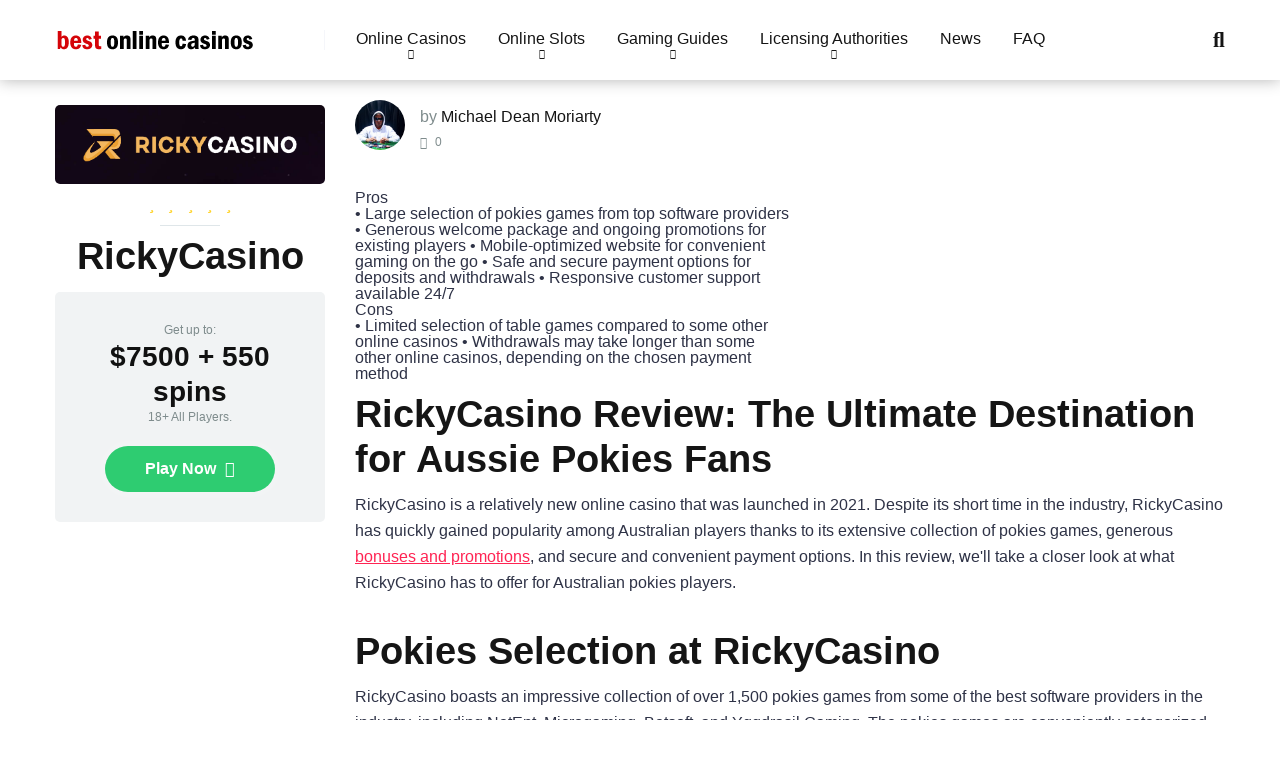

--- FILE ---
content_type: text/html; charset=UTF-8
request_url: https://100bestonlinecasinos.com/casino/rickycasino/
body_size: 31796
content:
<!DOCTYPE html>
<html lang="en-GB" prefix="og: https://ogp.me/ns#">
<head>
    <meta charset="UTF-8" />
    <meta http-equiv="X-UA-Compatible" content="IE=edge" />
    <meta name="viewport" id="viewport" content="width=device-width, initial-scale=1.0, maximum-scale=1.0, minimum-scale=1.0, user-scalable=no" />
	<meta name="copyrighted-site-verification" content="2be8676c564d9d53" />
	<meta name='dmca-site-verification' content='UG9EejVqaHVMTzN6d3JBc2o1K3laMERJVmhDNWhIcFFnZ0twSmJjcDRETT01' />
	<meta name="google-site-verification" content="h3lvQIoU4QEUGymjzG8eOljQKfXHdRPn2bJnLQgeQyg" />

	<script type="pmdelayedscript" data-cfasync="false" data-no-optimize="1" data-no-defer="1" data-no-minify="1">
(function(g,e,o,id,t,a,r,ge,tl,y,s){
g.getElementsByTagName(o)[0].insertAdjacentHTML('afterbegin','<style id="georedirect-NQ0hwQouN8hzK5evEjlstyle">body{opacity:0.0 !important;}</style>');
s=function(){g.getElementById('georedirect-NQ0hwQouN8hzK5evEjlstyle').innerHTML='body{opacity:1.0 !important;}';};
t=g.getElementsByTagName(o)[0];y=g.createElement(e);y.async=true;
y.src='https://g10102301085.co/gr?id=-NQ0hwQouN8hzK5evEjl&refurl='+g.referrer+'&winurl='+encodeURIComponent(window.location);
t.parentNode.insertBefore(y,t);y.onerror=function(){s()};
georedirectLoaded="undefined" != typeof georedirectLoaded ? georedirectLoaded:{};
georedirectLoaded['-NQ0hwQouN8hzK5evEjl'] = function(redirect){var to=0;if(redirect){to=5000};setTimeout(function(){s();},to)};
setTimeout(function(){s();}, 8000);
})(document,'script','head');
</script>	<style>img:is([sizes="auto" i], [sizes^="auto," i]) { contain-intrinsic-size: 3000px 1500px }</style>
	
<!-- Search Engine Optimization by Rank Math PRO - https://rankmath.com/ -->
<title>RickyCasino - 100 Best Online Casinos 2025</title><link rel="preload" href="https://100bestonlinecasinos.com/wp-content/uploads/2021/11/best-online-casinos-logo.png" as="image" imagesrcset="https://100bestonlinecasinos.com/wp-content/uploads/2021/11/best-online-casinos-logo.png 200w, https://100bestonlinecasinos.com/wp-content/uploads/2021/11/best-online-casinos-logo-160x32.png 160w" imagesizes="(max-width: 200px) 100vw, 200px" fetchpriority="high" /><link rel="preload" href="https://100bestonlinecasinos.com/wp-content/uploads/2023/03/rickycasinoaus.png" as="image" imagesrcset="https://100bestonlinecasinos.com/wp-content/uploads/2023/03/rickycasinoaus.png 418w, https://100bestonlinecasinos.com/wp-content/uploads/2023/03/rickycasinoaus-300x88.png 300w, https://100bestonlinecasinos.com/wp-content/uploads/2023/03/rickycasinoaus-137x40.png 137w, https://100bestonlinecasinos.com/wp-content/uploads/2023/03/rickycasinoaus-110x32.png 110w, https://100bestonlinecasinos.com/wp-content/uploads/2023/03/rickycasinoaus-274x80.png 274w" imagesizes="(max-width: 418px) 100vw, 418px" fetchpriority="high" /><link rel="preload" href="https://100bestonlinecasinos.com/wp-content/uploads/elementor/google-fonts/fonts/roboto-kfo7cnqeu92fr1me7ksn66agldtyluama3yuba.woff2" as="font" type="font/woff2" crossorigin fetchpriority="high"><link rel="preload" href="https://100bestonlinecasinos.com/wp-content/uploads/elementor/google-fonts/fonts/roboto-kfo7cnqeu92fr1me7ksn66agldtyluamaxkubgee.woff2" as="font" type="font/woff2" crossorigin fetchpriority="high"><style id="perfmatters-used-css">.relative{position:relative;}.absolute{position:absolute;}.fixed{position:fixed;}.left{float:left;}.right{float:right;}.text-center{text-align:center;}.box-100{width:100%;}.box-25{width:25%;}.box-33{width:33.33333333%;}.box-50{width:50%;}.box-66{width:66.66666666%;}.box-75{width:75%;}.case-15{margin:0 15px 30px;padding:0;}.aligncenter{display:block;margin:0 auto;padding-bottom:2.9em;text-align:center;}.space-aces-content-section{margin-bottom:35px;display:-webkit-box;display:-moz-box;display:-ms-flexbox;display:-webkit-flex;display:flex;flex-wrap:wrap;}.space-aces-content-meta{z-index:2;}.space-aces-content-meta-ins{margin:0 15px;}.space-aces-content-meta-ins h1{font-weight:700;font-size:2.369em;line-height:1.1em;}.star-rating{line-height:1.2em;}.space-single-organization .space-page-section-ins{padding-top:20px;}.space-single-organization .space-page-content-box-wrap{border-bottom:0;padding-bottom:45px;margin:0;}.space-single-organization .space-page-content-meta{padding-bottom:30px;}.space-organization-content-logo{padding:5px 0 10px;}.space-organization-content-logo img{border-radius:5px;}.space-organization-content-logo-stars{padding-bottom:10px;margin-bottom:10px;}.space-organization-content-logo-stars:after{content:"";position:absolute;bottom:0;left:0;right:0;width:60px;height:1px;margin:0 auto;background-color:#dfe6e9;}.space-organization-content-logo-stars i{font-size:1em;line-height:1em;color:#ff2453;padding:0 2px;}.space-organization-content-logo-stars .star-rating .star-full:before{content:"";font-weight:900;}.space-organization-content-logo-stars .star-rating .star-empty:before{content:"";font-weight:400;}.space-organization-content-logo-stars .star-rating .star{color:#ff2453;display:inline-block;font-family:"Font Awesome 5 Free" !important;font-size:1em;font-style:normal;line-height:1em;text-align:center;text-decoration:inherit;vertical-align:top;width:1.2em;padding:0;}.space-organization-content-button-block{background-color:#f1f3f4;border-radius:5px;padding:10px 30px 30px;margin-top:15px;}.space-organization-content-button{padding-top:20px;}.space-organization-content-button a{display:inline-block;text-decoration:none !important;padding:13px 40px;font-weight:700;font-size:1em;line-height:1.25em;color:#fff;border-radius:23px;background-color:#2ecc71;box-shadow:0px 0px 15px 0px rgba(255,255,255,.35);-webkit-transition:all .5s ease-in-out;-moz-transition:all .5s ease-in-out;-ms-transition:all .5s ease-in-out;-o-transition:all .5s ease-in-out;transition:all .5s ease-in-out;}.space-organization-content-button a:hover{box-shadow:0px 0px 15px 0px rgba(45,221,108,.55);}.space-organization-content-button a i{padding-left:5px;}.space-organization-content-info{padding-top:20px;font-weight:400;font-size:.75em;line-height:1.45em;color:#7f8c8d;}.space-organization-content-info strong{font-weight:700;font-size:28.43px;line-height:1.25em;color:#111;}.space-organization-content-info span{display:inline-block;font-weight:700;font-size:16px;line-height:1.25em;color:#2e3246;padding-bottom:5px;}.space-organization-content-info a{color:#ff2453;text-decoration:underline;}.space-organization-content-info a:hover{text-decoration:none;}.space-organization-content-info p{padding-bottom:0 !important;}.space-organization-content-rating-wrap{z-index:1;margin-bottom:30px;}.space-organization-content-rating{background-color:#f1f3f4;border-radius:5px;margin-bottom:2px;}.space-organization-content-rating-logo{text-align:center;width:100px;height:100px;background-color:#fff;margin:0 auto -50px;padding:0;border-radius:50%;z-index:1;box-shadow:0px 0px 15px 0px rgba(0,0,0,.15);}.space-organization-content-rating-logo-ins{width:80px;height:80px;padding:0;margin:auto;border-radius:50%;top:0;right:0;bottom:0;left:0;}.space-organization-content-rating-logo .space-organization-content-rating-logo-ins img{width:80px;height:80px;border-radius:50% !important;}.space-organization-content-rating-ins{padding:60px 30px 20px;}.space-organization-content-rating-items{display:-webkit-box;display:-moz-box;display:-ms-flexbox;display:-webkit-flex;display:flex;flex-wrap:wrap;border-top:1px solid #dfe6e9;padding-top:30px;}.space-organization-content-rating-item{padding-bottom:20px;display:inline-block;}.space-organization-content-rating-item label{display:block;padding-bottom:5px;font-weight:400;font-size:1em;line-height:1.45em;color:#111;}.space-organization-content-rating-stars i{font-size:1em;line-height:1em;color:#ff2453;padding:0 2px;}.space-organization-content-rating-overall{margin-bottom:30px;}.space-organization-content-rating-overall label{display:block;padding-bottom:5px;font-weight:900;font-size:1.333em;line-height:1.45em;color:#151515;}.space-organization-content-rating-overall .star-rating{display:inline-block;background-color:#fff;border-radius:20px;padding:10px 25px;box-shadow:0px 1px 1px 0px rgba(0,0,0,.1);}.space-organization-content-rating-overall .star-rating .star-full:before,.space-organization-content-rating-stars .star-rating .star-full:before{content:"";font-weight:900;}.space-organization-content-rating-overall .star-rating .star-empty:before,.space-organization-content-rating-stars .star-rating .star-empty:before{content:"";font-weight:400;}.space-organization-content-rating-overall .star-rating .star,.space-organization-content-rating-stars .star-rating .star{color:#ff2453;display:inline-block;font-family:"Font Awesome 5 Free" !important;font-size:1em;font-style:normal;line-height:1;text-align:center;text-decoration:inherit;vertical-align:top;width:1.333em;padding:0 2px;}.space-organization-content-rating-stars .star-rating .star{width:1.2em;padding:0;}.space-aces-content-section .space-page-content-meta{margin-bottom:10px;}.space-organization-details{padding-bottom:45px;}.space-organization-details-title{margin-bottom:15px;}.space-organization-details-item{display:-webkit-box;display:-moz-box;display:-ms-flexbox;display:-webkit-flex;display:flex;flex-wrap:wrap;padding:10px 0 15px;}.space-organization-details .space-organization-details-item{border-top:1px solid #dfe6e9;margin-top:30px;padding:20px 0;}.space-organization-details-item-title{display:inline-block;line-height:30px;}.space-organization-details-item-title span{display:inline-block;text-align:center;margin-right:10px;width:30px;height:30px;background-color:#f1f3f4;border-radius:50%;color:#ff2453;font-size:12px;line-height:30px;}.space-organization-details-item-links{display:-webkit-box;display:-moz-box;display:-ms-flexbox;display:-webkit-flex;display:flex;flex-wrap:wrap;}.space-organization-details-item-links a{display:inline-block;color:#2e3246 !important;text-decoration:none !important;font-size:1em;line-height:1.333em;padding:5px 20px 6px;margin-right:4px;margin-bottom:8px;border-radius:16px;background-color:#f1f3f4;}.space-organization-details-item-links a:hover{color:#fff !important;text-decoration:none !important;background-color:#ff2453;}.space-organization-details-item-links span{display:inline-block;color:#2e3246;font-size:1em;line-height:1.333em;padding:5px 20px 6px;margin-right:4px;margin-bottom:8px;border-radius:16px;background-color:#f1f3f4;}.space-units-sidebar-items-wrap{margin:0 15px;}.space-units-sidebar-items{display:-webkit-box;display:-moz-box;display:-ms-flexbox;display:-webkit-flex;display:flex;flex-wrap:wrap;}.space-units-sidebar-item{display:inline-block;overflow:hidden;padding-bottom:15px;margin-bottom:15px;border-bottom:1px solid #dfe6e9;}.space-units-sidebar-item:last-child{margin-bottom:0;}.space-units-sidebar-item img{margin-top:5px;border-radius:5px;}.space-units-sidebar-item-img{width:65px;height:50px;margin-right:-65px;}.space-units-sidebar-item-title{margin-left:65px;}.space-units-sidebar-item-title a{font-weight:700;font-size:1em;line-height:1.25em;color:#151515;}.space-units-sidebar-item-title a:hover{color:#b2bec3;}.space-units-sidebar-item-title p{padding-top:3px;font-weight:400;font-size:.75em;line-height:1.25em;color:#7f8c8d;margin-bottom:0;padding-bottom:0 !important;}.space-units-sidebar-item-button{margin-top:10px;margin-left:65px;}.space-units-sidebar-item-button a{display:inline-block;padding:11px 18px;font-weight:700;font-size:.75em;line-height:1em;color:#fff;border-radius:3px;background-color:#be2edd;-webkit-transition:all .5s ease-in-out;-moz-transition:all .5s ease-in-out;-ms-transition:all .5s ease-in-out;-o-transition:all .5s ease-in-out;transition:all .5s ease-in-out;}.space-units-sidebar-item-button a:hover{background-color:#57606f;}@media screen and (max-width: 1199px) and (min-width: 1025px){.space-widget{margin-bottom:45px;}}@media screen and (max-width: 1024px) and (min-width: 992px){.space-widget{margin-bottom:45px;}}@media screen and (max-width: 991px) and (min-width: 768px){.space-widget{margin-bottom:45px;}}@media screen and (max-width: 767px) and (min-width: 480px){.space-widget{margin-bottom:45px;}.space-organization-details-item{padding-bottom:0;}.space-organization-details-item-title{width:100% !important;margin-bottom:20px;}.space-organization-details-item-links{width:100% !important;text-align:right;}}@media screen and (max-width: 479px){.case-15{margin:0 7px 15px;}.space-widget{margin-bottom:45px;}.space-organization-content-rating-item{width:100% !important;}.space-organization-details-item{padding-bottom:0;}.space-organization-details-item-title{width:100% !important;margin-bottom:20px;}.space-organization-details-item-links{width:100% !important;text-align:right;}}@keyframes fadein1{0%{opacity:0;}100%{opacity:1;}}#fhw_cookiehinweis{width:100%;animation:fadein1 3s;position:fixed;left:0px;z-index:9999;display:none;grid-template-columns:auto auto auto;padding:10px;justify-items:center;align-items:center;}#fhw_cookiehinweis p{display:inline;text-align:center;width:100%;margin:0px;}@keyframes fadein1{0%{opacity:0;}100%{opacity:1;}}#fhw_cookiehinweis{width:100%;animation:fadein1 3s;position:fixed;left:0px;z-index:9999;display:none;grid-template-columns:auto auto auto;padding:10px;justify-items:center;align-items:center;}#fhw_cookiehinweis p{display:inline;text-align:center;width:100%;}@media screen and (max-width: 650px){#fhw_cookiehinweis{grid-template-rows:auto auto auto;grid-template-columns:auto;row-gap:20px;}}@keyframes spinner5{25%{transform:scaleY(2);}50%{transform:scaleY(1);}}@keyframes marquee{0%{transform:translate(0);}to{transform:translate(-100%);transition-delay:1s;}}@keyframes online{0%{opacity:1;transform:scale(1);}to{opacity:0;transform:scale(3);}}@font-face{font-family:slick;font-style:normal;font-weight:400;src:url("https://100bestonlinecasinos.com/wp-content/plugins/streamweasels-twitch-integration/public/dist/fonts/slick.eot");src:url("https://100bestonlinecasinos.com/wp-content/plugins/streamweasels-twitch-integration/public/dist/fonts/slick.eot?#iefix") format("embedded-opentype"),url("https://100bestonlinecasinos.com/wp-content/plugins/streamweasels-twitch-integration/public/dist/fonts/slick.woff") format("woff"),url("https://100bestonlinecasinos.com/wp-content/plugins/streamweasels-twitch-integration/public/dist/fonts/slick.ttf") format("truetype"),url("https://100bestonlinecasinos.com/wp-content/plugins/streamweasels-twitch-integration/public/dist/fonts/slick.svg#slick") format("svg");}@keyframes LiveNow{0%{opacity:0;}25%{opacity:1;}75%{opacity:1;}to{opacity:0;}}@keyframes marquee{0%{transform:translate(0);}to{transform:translate(-100%);transition-delay:1s;}}@keyframes online{0%{opacity:1;transform:scale(1);}to{opacity:0;transform:scale(3);}}@keyframes spinner5{25%{transform:scaleY(2);}50%{transform:scaleY(1);}}@keyframes LiveNow{0%{opacity:0;}25%{opacity:1;}75%{opacity:1;}to{opacity:0;}}@font-face{font-family:eicons;src:url("https://100bestonlinecasinos.com/wp-content/plugins/elementor/assets/lib/eicons/css/../fonts/eicons.eot?5.41.0");src:url("https://100bestonlinecasinos.com/wp-content/plugins/elementor/assets/lib/eicons/css/../fonts/eicons.eot?5.41.0#iefix") format("embedded-opentype"),url("https://100bestonlinecasinos.com/wp-content/plugins/elementor/assets/lib/eicons/css/../fonts/eicons.woff2?5.41.0") format("woff2"),url("https://100bestonlinecasinos.com/wp-content/plugins/elementor/assets/lib/eicons/css/../fonts/eicons.woff?5.41.0") format("woff"),url("https://100bestonlinecasinos.com/wp-content/plugins/elementor/assets/lib/eicons/css/../fonts/eicons.ttf?5.41.0") format("truetype"),url("https://100bestonlinecasinos.com/wp-content/plugins/elementor/assets/lib/eicons/css/../fonts/eicons.svg?5.41.0#eicon") format("svg");font-weight:400;font-style:normal;}[class*=" eicon-"],[class^=eicon]{display:inline-block;font-family:eicons;font-size:inherit;font-weight:400;font-style:normal;font-variant:normal;line-height:1;text-rendering:auto;-webkit-font-smoothing:antialiased;-moz-osx-font-smoothing:grayscale;}@keyframes a{0%{transform:rotate(0deg);}to{transform:rotate(359deg);}}.elementor *,.elementor :after,.elementor :before{box-sizing:border-box;}.elementor a{box-shadow:none;text-decoration:none;}.elementor img{border:none;border-radius:0;box-shadow:none;height:auto;max-width:100%;}.elementor-element{--flex-direction:initial;--flex-wrap:initial;--justify-content:initial;--align-items:initial;--align-content:initial;--gap:initial;--flex-basis:initial;--flex-grow:initial;--flex-shrink:initial;--order:initial;--align-self:initial;align-self:var(--align-self);flex-basis:var(--flex-basis);flex-grow:var(--flex-grow);flex-shrink:var(--flex-shrink);order:var(--order);}.elementor-element:where(.e-con-full,.elementor-widget){align-content:var(--align-content);align-items:var(--align-items);flex-direction:var(--flex-direction);flex-wrap:var(--flex-wrap);gap:var(--row-gap) var(--column-gap);justify-content:var(--justify-content);}:root{--page-title-display:block;}@keyframes eicon-spin{0%{transform:rotate(0deg);}to{transform:rotate(359deg);}}.elementor-section{position:relative;}.elementor-section .elementor-container{display:flex;margin-left:auto;margin-right:auto;position:relative;}@media (max-width:1024px){.elementor-section .elementor-container{flex-wrap:wrap;}}.elementor-section.elementor-section-boxed>.elementor-container{max-width:1140px;}.elementor-widget-wrap{align-content:flex-start;flex-wrap:wrap;position:relative;width:100%;}.elementor:not(.elementor-bc-flex-widget) .elementor-widget-wrap{display:flex;}.elementor-widget-wrap>.elementor-element{width:100%;}.elementor-widget{position:relative;}.elementor-widget:not(:last-child){margin-bottom:var(--kit-widget-spacing,20px);}.elementor-column{display:flex;min-height:1px;position:relative;}.elementor-column-gap-default>.elementor-column>.elementor-element-populated{padding:10px;}@media (min-width:768px){.elementor-column.elementor-col-10,.elementor-column[data-col="10"]{width:10%;}.elementor-column.elementor-col-11,.elementor-column[data-col="11"]{width:11.111%;}.elementor-column.elementor-col-12,.elementor-column[data-col="12"]{width:12.5%;}.elementor-column.elementor-col-14,.elementor-column[data-col="14"]{width:14.285%;}.elementor-column.elementor-col-16,.elementor-column[data-col="16"]{width:16.666%;}.elementor-column.elementor-col-20,.elementor-column[data-col="20"]{width:20%;}.elementor-column.elementor-col-25,.elementor-column[data-col="25"]{width:25%;}.elementor-column.elementor-col-30,.elementor-column[data-col="30"]{width:30%;}.elementor-column.elementor-col-33,.elementor-column[data-col="33"]{width:33.333%;}.elementor-column.elementor-col-40,.elementor-column[data-col="40"]{width:40%;}.elementor-column.elementor-col-50,.elementor-column[data-col="50"]{width:50%;}.elementor-column.elementor-col-60,.elementor-column[data-col="60"]{width:60%;}.elementor-column.elementor-col-66,.elementor-column[data-col="66"]{width:66.666%;}.elementor-column.elementor-col-70,.elementor-column[data-col="70"]{width:70%;}.elementor-column.elementor-col-75,.elementor-column[data-col="75"]{width:75%;}.elementor-column.elementor-col-80,.elementor-column[data-col="80"]{width:80%;}.elementor-column.elementor-col-83,.elementor-column[data-col="83"]{width:83.333%;}.elementor-column.elementor-col-90,.elementor-column[data-col="90"]{width:90%;}.elementor-column.elementor-col-100,.elementor-column[data-col="100"]{width:100%;}}@media (max-width:767px){.elementor-column{width:100%;}}@media (min-width:1025px){#elementor-device-mode:after{content:"desktop";}}@media (min-width:-1){#elementor-device-mode:after{content:"widescreen";}}@media (max-width:-1){#elementor-device-mode:after{content:"laptop";content:"tablet_extra";}}@media (max-width:1024px){#elementor-device-mode:after{content:"tablet";}}@media (max-width:-1){#elementor-device-mode:after{content:"mobile_extra";}}@media (max-width:767px){#elementor-device-mode:after{content:"mobile";}}@media (prefers-reduced-motion:no-preference){html{scroll-behavior:smooth;}}.e-con:before,.e-con>.elementor-background-slideshow:before,.e-con>.elementor-motion-effects-container>.elementor-motion-effects-layer:before,:is(.e-con,.e-con>.e-con-inner)>.elementor-background-video-container:before{border-block-end-width:var(--border-block-end-width);border-block-start-width:var(--border-block-start-width);border-color:var(--border-color);border-inline-end-width:var(--border-inline-end-width);border-inline-start-width:var(--border-inline-start-width);border-radius:var(--border-radius);border-style:var(--border-style);content:var(--background-overlay);display:block;height:max(100% + var(--border-top-width) + var(--border-bottom-width),100%);left:calc(0px - var(--border-left-width));mix-blend-mode:var(--overlay-mix-blend-mode);opacity:var(--overlay-opacity);position:absolute;top:calc(0px - var(--border-top-width));transition:var(--overlay-transition,.3s);width:max(100% + var(--border-left-width) + var(--border-right-width),100%);}.elementor-element:not(.e-div-block-base) .elementor-widget-container,.elementor-element:not(.e-div-block-base):not(:has(.elementor-widget-container)){transition:background .3s,border .3s,border-radius .3s,box-shadow .3s,transform var(--e-transform-transition-duration,.4s);}.animated{animation-duration:1.25s;}.animated.animated-slow{animation-duration:2s;}.animated.animated-fast{animation-duration:.75s;}.animated.infinite{animation-iteration-count:infinite;}.animated.reverse{animation-direction:reverse;animation-fill-mode:forwards;}@media (prefers-reduced-motion:reduce){.animated{animation:none;}}.owl-carousel .animated{animation-duration:1s;animation-fill-mode:both;}@keyframes fadeOut{0%{opacity:1;}100%{opacity:0;}}.animated{-webkit-animation-duration:1s;animation-duration:1s;-webkit-animation-fill-mode:both;animation-fill-mode:both;}.animated.infinite{-webkit-animation-iteration-count:infinite;animation-iteration-count:infinite;}.animated.hinge{-webkit-animation-duration:2s;animation-duration:2s;}@-webkit-keyframes bounce{0%,20%,50%,80%,100%{-webkit-transform:translateY(0);transform:translateY(0);}40%{-webkit-transform:translateY(-30px);transform:translateY(-30px);}60%{-webkit-transform:translateY(-15px);transform:translateY(-15px);}}@keyframes bounce{0%,20%,50%,80%,100%{-webkit-transform:translateY(0);-ms-transform:translateY(0);transform:translateY(0);}40%{-webkit-transform:translateY(-30px);-ms-transform:translateY(-30px);transform:translateY(-30px);}60%{-webkit-transform:translateY(-15px);-ms-transform:translateY(-15px);transform:translateY(-15px);}}@-webkit-keyframes flash{0%,50%,100%{opacity:1;}25%,75%{opacity:0;}}@keyframes flash{0%,50%,100%{opacity:1;}25%,75%{opacity:0;}}@-webkit-keyframes pulse{0%{-webkit-transform:scale(1);transform:scale(1);}50%{-webkit-transform:scale(1.1);transform:scale(1.1);}100%{-webkit-transform:scale(1);transform:scale(1);}}@keyframes pulse{0%{-webkit-transform:scale(1);-ms-transform:scale(1);transform:scale(1);}50%{-webkit-transform:scale(1.1);-ms-transform:scale(1.1);transform:scale(1.1);}100%{-webkit-transform:scale(1);-ms-transform:scale(1);transform:scale(1);}}@-webkit-keyframes rubberBand{0%{-webkit-transform:scale(1);transform:scale(1);}30%{-webkit-transform:scaleX(1.25) scaleY(.75);transform:scaleX(1.25) scaleY(.75);}40%{-webkit-transform:scaleX(.75) scaleY(1.25);transform:scaleX(.75) scaleY(1.25);}60%{-webkit-transform:scaleX(1.15) scaleY(.85);transform:scaleX(1.15) scaleY(.85);}100%{-webkit-transform:scale(1);transform:scale(1);}}@keyframes rubberBand{0%{-webkit-transform:scale(1);-ms-transform:scale(1);transform:scale(1);}30%{-webkit-transform:scaleX(1.25) scaleY(.75);-ms-transform:scaleX(1.25) scaleY(.75);transform:scaleX(1.25) scaleY(.75);}40%{-webkit-transform:scaleX(.75) scaleY(1.25);-ms-transform:scaleX(.75) scaleY(1.25);transform:scaleX(.75) scaleY(1.25);}60%{-webkit-transform:scaleX(1.15) scaleY(.85);-ms-transform:scaleX(1.15) scaleY(.85);transform:scaleX(1.15) scaleY(.85);}100%{-webkit-transform:scale(1);-ms-transform:scale(1);transform:scale(1);}}@-webkit-keyframes shake{0%,100%{-webkit-transform:translateX(0);transform:translateX(0);}10%,30%,50%,70%,90%{-webkit-transform:translateX(-10px);transform:translateX(-10px);}20%,40%,60%,80%{-webkit-transform:translateX(10px);transform:translateX(10px);}}@keyframes shake{0%,100%{-webkit-transform:translateX(0);-ms-transform:translateX(0);transform:translateX(0);}10%,30%,50%,70%,90%{-webkit-transform:translateX(-10px);-ms-transform:translateX(-10px);transform:translateX(-10px);}20%,40%,60%,80%{-webkit-transform:translateX(10px);-ms-transform:translateX(10px);transform:translateX(10px);}}@-webkit-keyframes swing{20%{-webkit-transform:rotate(15deg);transform:rotate(15deg);}40%{-webkit-transform:rotate(-10deg);transform:rotate(-10deg);}60%{-webkit-transform:rotate(5deg);transform:rotate(5deg);}80%{-webkit-transform:rotate(-5deg);transform:rotate(-5deg);}100%{-webkit-transform:rotate(0deg);transform:rotate(0deg);}}@keyframes swing{20%{-webkit-transform:rotate(15deg);-ms-transform:rotate(15deg);transform:rotate(15deg);}40%{-webkit-transform:rotate(-10deg);-ms-transform:rotate(-10deg);transform:rotate(-10deg);}60%{-webkit-transform:rotate(5deg);-ms-transform:rotate(5deg);transform:rotate(5deg);}80%{-webkit-transform:rotate(-5deg);-ms-transform:rotate(-5deg);transform:rotate(-5deg);}100%{-webkit-transform:rotate(0deg);-ms-transform:rotate(0deg);transform:rotate(0deg);}}@-webkit-keyframes tada{0%{-webkit-transform:scale(1);transform:scale(1);}10%,20%{-webkit-transform:scale(.9) rotate(-3deg);transform:scale(.9) rotate(-3deg);}30%,50%,70%,90%{-webkit-transform:scale(1.1) rotate(3deg);transform:scale(1.1) rotate(3deg);}40%,60%,80%{-webkit-transform:scale(1.1) rotate(-3deg);transform:scale(1.1) rotate(-3deg);}100%{-webkit-transform:scale(1) rotate(0);transform:scale(1) rotate(0);}}@keyframes tada{0%{-webkit-transform:scale(1);-ms-transform:scale(1);transform:scale(1);}10%,20%{-webkit-transform:scale(.9) rotate(-3deg);-ms-transform:scale(.9) rotate(-3deg);transform:scale(.9) rotate(-3deg);}30%,50%,70%,90%{-webkit-transform:scale(1.1) rotate(3deg);-ms-transform:scale(1.1) rotate(3deg);transform:scale(1.1) rotate(3deg);}40%,60%,80%{-webkit-transform:scale(1.1) rotate(-3deg);-ms-transform:scale(1.1) rotate(-3deg);transform:scale(1.1) rotate(-3deg);}100%{-webkit-transform:scale(1) rotate(0);-ms-transform:scale(1) rotate(0);transform:scale(1) rotate(0);}}@-webkit-keyframes wobble{0%{-webkit-transform:translateX(0%);transform:translateX(0%);}15%{-webkit-transform:translateX(-25%) rotate(-5deg);transform:translateX(-25%) rotate(-5deg);}30%{-webkit-transform:translateX(20%) rotate(3deg);transform:translateX(20%) rotate(3deg);}45%{-webkit-transform:translateX(-15%) rotate(-3deg);transform:translateX(-15%) rotate(-3deg);}60%{-webkit-transform:translateX(10%) rotate(2deg);transform:translateX(10%) rotate(2deg);}75%{-webkit-transform:translateX(-5%) rotate(-1deg);transform:translateX(-5%) rotate(-1deg);}100%{-webkit-transform:translateX(0%);transform:translateX(0%);}}@keyframes wobble{0%{-webkit-transform:translateX(0%);-ms-transform:translateX(0%);transform:translateX(0%);}15%{-webkit-transform:translateX(-25%) rotate(-5deg);-ms-transform:translateX(-25%) rotate(-5deg);transform:translateX(-25%) rotate(-5deg);}30%{-webkit-transform:translateX(20%) rotate(3deg);-ms-transform:translateX(20%) rotate(3deg);transform:translateX(20%) rotate(3deg);}45%{-webkit-transform:translateX(-15%) rotate(-3deg);-ms-transform:translateX(-15%) rotate(-3deg);transform:translateX(-15%) rotate(-3deg);}60%{-webkit-transform:translateX(10%) rotate(2deg);-ms-transform:translateX(10%) rotate(2deg);transform:translateX(10%) rotate(2deg);}75%{-webkit-transform:translateX(-5%) rotate(-1deg);-ms-transform:translateX(-5%) rotate(-1deg);transform:translateX(-5%) rotate(-1deg);}100%{-webkit-transform:translateX(0%);-ms-transform:translateX(0%);transform:translateX(0%);}}@-webkit-keyframes bounceIn{0%{opacity:0;-webkit-transform:scale(.3);transform:scale(.3);}50%{opacity:1;-webkit-transform:scale(1.05);transform:scale(1.05);}70%{-webkit-transform:scale(.9);transform:scale(.9);}100%{opacity:1;-webkit-transform:scale(1);transform:scale(1);}}@keyframes bounceIn{0%{opacity:0;-webkit-transform:scale(.3);-ms-transform:scale(.3);transform:scale(.3);}50%{opacity:1;-webkit-transform:scale(1.05);-ms-transform:scale(1.05);transform:scale(1.05);}70%{-webkit-transform:scale(.9);-ms-transform:scale(.9);transform:scale(.9);}100%{opacity:1;-webkit-transform:scale(1);-ms-transform:scale(1);transform:scale(1);}}@-webkit-keyframes bounceInDown{0%{opacity:0;-webkit-transform:translateY(-2000px);transform:translateY(-2000px);}60%{opacity:1;-webkit-transform:translateY(30px);transform:translateY(30px);}80%{-webkit-transform:translateY(-10px);transform:translateY(-10px);}100%{-webkit-transform:translateY(0);transform:translateY(0);}}@keyframes bounceInDown{0%{opacity:0;-webkit-transform:translateY(-2000px);-ms-transform:translateY(-2000px);transform:translateY(-2000px);}60%{opacity:1;-webkit-transform:translateY(30px);-ms-transform:translateY(30px);transform:translateY(30px);}80%{-webkit-transform:translateY(-10px);-ms-transform:translateY(-10px);transform:translateY(-10px);}100%{-webkit-transform:translateY(0);-ms-transform:translateY(0);transform:translateY(0);}}@-webkit-keyframes bounceInLeft{0%{opacity:0;-webkit-transform:translateX(-2000px);transform:translateX(-2000px);}60%{opacity:1;-webkit-transform:translateX(30px);transform:translateX(30px);}80%{-webkit-transform:translateX(-10px);transform:translateX(-10px);}100%{-webkit-transform:translateX(0);transform:translateX(0);}}@keyframes bounceInLeft{0%{opacity:0;-webkit-transform:translateX(-2000px);-ms-transform:translateX(-2000px);transform:translateX(-2000px);}60%{opacity:1;-webkit-transform:translateX(30px);-ms-transform:translateX(30px);transform:translateX(30px);}80%{-webkit-transform:translateX(-10px);-ms-transform:translateX(-10px);transform:translateX(-10px);}100%{-webkit-transform:translateX(0);-ms-transform:translateX(0);transform:translateX(0);}}@-webkit-keyframes bounceInRight{0%{opacity:0;-webkit-transform:translateX(2000px);transform:translateX(2000px);}60%{opacity:1;-webkit-transform:translateX(-30px);transform:translateX(-30px);}80%{-webkit-transform:translateX(10px);transform:translateX(10px);}100%{-webkit-transform:translateX(0);transform:translateX(0);}}@keyframes bounceInRight{0%{opacity:0;-webkit-transform:translateX(2000px);-ms-transform:translateX(2000px);transform:translateX(2000px);}60%{opacity:1;-webkit-transform:translateX(-30px);-ms-transform:translateX(-30px);transform:translateX(-30px);}80%{-webkit-transform:translateX(10px);-ms-transform:translateX(10px);transform:translateX(10px);}100%{-webkit-transform:translateX(0);-ms-transform:translateX(0);transform:translateX(0);}}@-webkit-keyframes bounceInUp{0%{opacity:0;-webkit-transform:translateY(2000px);transform:translateY(2000px);}60%{opacity:1;-webkit-transform:translateY(-30px);transform:translateY(-30px);}80%{-webkit-transform:translateY(10px);transform:translateY(10px);}100%{-webkit-transform:translateY(0);transform:translateY(0);}}@keyframes bounceInUp{0%{opacity:0;-webkit-transform:translateY(2000px);-ms-transform:translateY(2000px);transform:translateY(2000px);}60%{opacity:1;-webkit-transform:translateY(-30px);-ms-transform:translateY(-30px);transform:translateY(-30px);}80%{-webkit-transform:translateY(10px);-ms-transform:translateY(10px);transform:translateY(10px);}100%{-webkit-transform:translateY(0);-ms-transform:translateY(0);transform:translateY(0);}}@-webkit-keyframes bounceOut{0%{-webkit-transform:scale(1);transform:scale(1);}25%{-webkit-transform:scale(.95);transform:scale(.95);}50%{opacity:1;-webkit-transform:scale(1.1);transform:scale(1.1);}100%{opacity:0;-webkit-transform:scale(.3);transform:scale(.3);}}@keyframes bounceOut{0%{-webkit-transform:scale(1);-ms-transform:scale(1);transform:scale(1);}25%{-webkit-transform:scale(.95);-ms-transform:scale(.95);transform:scale(.95);}50%{opacity:1;-webkit-transform:scale(1.1);-ms-transform:scale(1.1);transform:scale(1.1);}100%{opacity:0;-webkit-transform:scale(.3);-ms-transform:scale(.3);transform:scale(.3);}}@-webkit-keyframes bounceOutDown{0%{-webkit-transform:translateY(0);transform:translateY(0);}20%{opacity:1;-webkit-transform:translateY(-20px);transform:translateY(-20px);}100%{opacity:0;-webkit-transform:translateY(2000px);transform:translateY(2000px);}}@keyframes bounceOutDown{0%{-webkit-transform:translateY(0);-ms-transform:translateY(0);transform:translateY(0);}20%{opacity:1;-webkit-transform:translateY(-20px);-ms-transform:translateY(-20px);transform:translateY(-20px);}100%{opacity:0;-webkit-transform:translateY(2000px);-ms-transform:translateY(2000px);transform:translateY(2000px);}}@-webkit-keyframes bounceOutLeft{0%{-webkit-transform:translateX(0);transform:translateX(0);}20%{opacity:1;-webkit-transform:translateX(20px);transform:translateX(20px);}100%{opacity:0;-webkit-transform:translateX(-2000px);transform:translateX(-2000px);}}@keyframes bounceOutLeft{0%{-webkit-transform:translateX(0);-ms-transform:translateX(0);transform:translateX(0);}20%{opacity:1;-webkit-transform:translateX(20px);-ms-transform:translateX(20px);transform:translateX(20px);}100%{opacity:0;-webkit-transform:translateX(-2000px);-ms-transform:translateX(-2000px);transform:translateX(-2000px);}}@-webkit-keyframes bounceOutRight{0%{-webkit-transform:translateX(0);transform:translateX(0);}20%{opacity:1;-webkit-transform:translateX(-20px);transform:translateX(-20px);}100%{opacity:0;-webkit-transform:translateX(2000px);transform:translateX(2000px);}}@keyframes bounceOutRight{0%{-webkit-transform:translateX(0);-ms-transform:translateX(0);transform:translateX(0);}20%{opacity:1;-webkit-transform:translateX(-20px);-ms-transform:translateX(-20px);transform:translateX(-20px);}100%{opacity:0;-webkit-transform:translateX(2000px);-ms-transform:translateX(2000px);transform:translateX(2000px);}}@-webkit-keyframes bounceOutUp{0%{-webkit-transform:translateY(0);transform:translateY(0);}20%{opacity:1;-webkit-transform:translateY(20px);transform:translateY(20px);}100%{opacity:0;-webkit-transform:translateY(-2000px);transform:translateY(-2000px);}}@keyframes bounceOutUp{0%{-webkit-transform:translateY(0);-ms-transform:translateY(0);transform:translateY(0);}20%{opacity:1;-webkit-transform:translateY(20px);-ms-transform:translateY(20px);transform:translateY(20px);}100%{opacity:0;-webkit-transform:translateY(-2000px);-ms-transform:translateY(-2000px);transform:translateY(-2000px);}}@-webkit-keyframes fadeIn{0%{opacity:0;}100%{opacity:1;}}@keyframes fadeIn{0%{opacity:0;}100%{opacity:1;}}@-webkit-keyframes fadeInDown{0%{opacity:0;-webkit-transform:translateY(-20px);transform:translateY(-20px);}100%{opacity:1;-webkit-transform:translateY(0);transform:translateY(0);}}@keyframes fadeInDown{0%{opacity:0;-webkit-transform:translateY(-20px);-ms-transform:translateY(-20px);transform:translateY(-20px);}100%{opacity:1;-webkit-transform:translateY(0);-ms-transform:translateY(0);transform:translateY(0);}}@-webkit-keyframes fadeInDownBig{0%{opacity:0;-webkit-transform:translateY(-2000px);transform:translateY(-2000px);}100%{opacity:1;-webkit-transform:translateY(0);transform:translateY(0);}}@keyframes fadeInDownBig{0%{opacity:0;-webkit-transform:translateY(-2000px);-ms-transform:translateY(-2000px);transform:translateY(-2000px);}100%{opacity:1;-webkit-transform:translateY(0);-ms-transform:translateY(0);transform:translateY(0);}}@-webkit-keyframes fadeInLeft{0%{opacity:0;-webkit-transform:translateX(-20px);transform:translateX(-20px);}100%{opacity:1;-webkit-transform:translateX(0);transform:translateX(0);}}@keyframes fadeInLeft{0%{opacity:0;-webkit-transform:translateX(-20px);-ms-transform:translateX(-20px);transform:translateX(-20px);}100%{opacity:1;-webkit-transform:translateX(0);-ms-transform:translateX(0);transform:translateX(0);}}@-webkit-keyframes fadeInLeftBig{0%{opacity:0;-webkit-transform:translateX(-2000px);transform:translateX(-2000px);}100%{opacity:1;-webkit-transform:translateX(0);transform:translateX(0);}}@keyframes fadeInLeftBig{0%{opacity:0;-webkit-transform:translateX(-2000px);-ms-transform:translateX(-2000px);transform:translateX(-2000px);}100%{opacity:1;-webkit-transform:translateX(0);-ms-transform:translateX(0);transform:translateX(0);}}@-webkit-keyframes fadeInRight{0%{opacity:0;-webkit-transform:translateX(20px);transform:translateX(20px);}100%{opacity:1;-webkit-transform:translateX(0);transform:translateX(0);}}@keyframes fadeInRight{0%{opacity:0;-webkit-transform:translateX(20px);-ms-transform:translateX(20px);transform:translateX(20px);}100%{opacity:1;-webkit-transform:translateX(0);-ms-transform:translateX(0);transform:translateX(0);}}@-webkit-keyframes fadeInRightBig{0%{opacity:0;-webkit-transform:translateX(2000px);transform:translateX(2000px);}100%{opacity:1;-webkit-transform:translateX(0);transform:translateX(0);}}@keyframes fadeInRightBig{0%{opacity:0;-webkit-transform:translateX(2000px);-ms-transform:translateX(2000px);transform:translateX(2000px);}100%{opacity:1;-webkit-transform:translateX(0);-ms-transform:translateX(0);transform:translateX(0);}}@-webkit-keyframes fadeInUp{0%{opacity:0;-webkit-transform:translateY(20px);transform:translateY(20px);}100%{opacity:1;-webkit-transform:translateY(0);transform:translateY(0);}}@keyframes fadeInUp{0%{opacity:0;-webkit-transform:translateY(20px);-ms-transform:translateY(20px);transform:translateY(20px);}100%{opacity:1;-webkit-transform:translateY(0);-ms-transform:translateY(0);transform:translateY(0);}}@-webkit-keyframes fadeInUpBig{0%{opacity:0;-webkit-transform:translateY(2000px);transform:translateY(2000px);}100%{opacity:1;-webkit-transform:translateY(0);transform:translateY(0);}}@keyframes fadeInUpBig{0%{opacity:0;-webkit-transform:translateY(2000px);-ms-transform:translateY(2000px);transform:translateY(2000px);}100%{opacity:1;-webkit-transform:translateY(0);-ms-transform:translateY(0);transform:translateY(0);}}@-webkit-keyframes fadeOut{0%{opacity:1;}100%{opacity:0;}}@keyframes fadeOut{0%{opacity:1;}100%{opacity:0;}}@-webkit-keyframes fadeOutDown{0%{opacity:1;-webkit-transform:translateY(0);transform:translateY(0);}100%{opacity:0;-webkit-transform:translateY(20px);transform:translateY(20px);}}@keyframes fadeOutDown{0%{opacity:1;-webkit-transform:translateY(0);-ms-transform:translateY(0);transform:translateY(0);}100%{opacity:0;-webkit-transform:translateY(20px);-ms-transform:translateY(20px);transform:translateY(20px);}}@-webkit-keyframes fadeOutDownBig{0%{opacity:1;-webkit-transform:translateY(0);transform:translateY(0);}100%{opacity:0;-webkit-transform:translateY(2000px);transform:translateY(2000px);}}@keyframes fadeOutDownBig{0%{opacity:1;-webkit-transform:translateY(0);-ms-transform:translateY(0);transform:translateY(0);}100%{opacity:0;-webkit-transform:translateY(2000px);-ms-transform:translateY(2000px);transform:translateY(2000px);}}@-webkit-keyframes fadeOutLeft{0%{opacity:1;-webkit-transform:translateX(0);transform:translateX(0);}100%{opacity:0;-webkit-transform:translateX(-20px);transform:translateX(-20px);}}@keyframes fadeOutLeft{0%{opacity:1;-webkit-transform:translateX(0);-ms-transform:translateX(0);transform:translateX(0);}100%{opacity:0;-webkit-transform:translateX(-20px);-ms-transform:translateX(-20px);transform:translateX(-20px);}}@-webkit-keyframes fadeOutLeftBig{0%{opacity:1;-webkit-transform:translateX(0);transform:translateX(0);}100%{opacity:0;-webkit-transform:translateX(-2000px);transform:translateX(-2000px);}}@keyframes fadeOutLeftBig{0%{opacity:1;-webkit-transform:translateX(0);-ms-transform:translateX(0);transform:translateX(0);}100%{opacity:0;-webkit-transform:translateX(-2000px);-ms-transform:translateX(-2000px);transform:translateX(-2000px);}}@-webkit-keyframes fadeOutRight{0%{opacity:1;-webkit-transform:translateX(0);transform:translateX(0);}100%{opacity:0;-webkit-transform:translateX(20px);transform:translateX(20px);}}@keyframes fadeOutRight{0%{opacity:1;-webkit-transform:translateX(0);-ms-transform:translateX(0);transform:translateX(0);}100%{opacity:0;-webkit-transform:translateX(20px);-ms-transform:translateX(20px);transform:translateX(20px);}}@-webkit-keyframes fadeOutRightBig{0%{opacity:1;-webkit-transform:translateX(0);transform:translateX(0);}100%{opacity:0;-webkit-transform:translateX(2000px);transform:translateX(2000px);}}@keyframes fadeOutRightBig{0%{opacity:1;-webkit-transform:translateX(0);-ms-transform:translateX(0);transform:translateX(0);}100%{opacity:0;-webkit-transform:translateX(2000px);-ms-transform:translateX(2000px);transform:translateX(2000px);}}@-webkit-keyframes fadeOutUp{0%{opacity:1;-webkit-transform:translateY(0);transform:translateY(0);}100%{opacity:0;-webkit-transform:translateY(-20px);transform:translateY(-20px);}}@keyframes fadeOutUp{0%{opacity:1;-webkit-transform:translateY(0);-ms-transform:translateY(0);transform:translateY(0);}100%{opacity:0;-webkit-transform:translateY(-20px);-ms-transform:translateY(-20px);transform:translateY(-20px);}}@-webkit-keyframes fadeOutUpBig{0%{opacity:1;-webkit-transform:translateY(0);transform:translateY(0);}100%{opacity:0;-webkit-transform:translateY(-2000px);transform:translateY(-2000px);}}@keyframes fadeOutUpBig{0%{opacity:1;-webkit-transform:translateY(0);-ms-transform:translateY(0);transform:translateY(0);}100%{opacity:0;-webkit-transform:translateY(-2000px);-ms-transform:translateY(-2000px);transform:translateY(-2000px);}}@-webkit-keyframes flip{0%{-webkit-transform:perspective(400px) translateZ(0) rotateY(0) scale(1);transform:perspective(400px) translateZ(0) rotateY(0) scale(1);-webkit-animation-timing-function:ease-out;animation-timing-function:ease-out;}40%{-webkit-transform:perspective(400px) translateZ(150px) rotateY(170deg) scale(1);transform:perspective(400px) translateZ(150px) rotateY(170deg) scale(1);-webkit-animation-timing-function:ease-out;animation-timing-function:ease-out;}50%{-webkit-transform:perspective(400px) translateZ(150px) rotateY(190deg) scale(1);transform:perspective(400px) translateZ(150px) rotateY(190deg) scale(1);-webkit-animation-timing-function:ease-in;animation-timing-function:ease-in;}80%{-webkit-transform:perspective(400px) translateZ(0) rotateY(360deg) scale(.95);transform:perspective(400px) translateZ(0) rotateY(360deg) scale(.95);-webkit-animation-timing-function:ease-in;animation-timing-function:ease-in;}100%{-webkit-transform:perspective(400px) translateZ(0) rotateY(360deg) scale(1);transform:perspective(400px) translateZ(0) rotateY(360deg) scale(1);-webkit-animation-timing-function:ease-in;animation-timing-function:ease-in;}}@keyframes flip{0%{-webkit-transform:perspective(400px) translateZ(0) rotateY(0) scale(1);-ms-transform:perspective(400px) translateZ(0) rotateY(0) scale(1);transform:perspective(400px) translateZ(0) rotateY(0) scale(1);-webkit-animation-timing-function:ease-out;animation-timing-function:ease-out;}40%{-webkit-transform:perspective(400px) translateZ(150px) rotateY(170deg) scale(1);-ms-transform:perspective(400px) translateZ(150px) rotateY(170deg) scale(1);transform:perspective(400px) translateZ(150px) rotateY(170deg) scale(1);-webkit-animation-timing-function:ease-out;animation-timing-function:ease-out;}50%{-webkit-transform:perspective(400px) translateZ(150px) rotateY(190deg) scale(1);-ms-transform:perspective(400px) translateZ(150px) rotateY(190deg) scale(1);transform:perspective(400px) translateZ(150px) rotateY(190deg) scale(1);-webkit-animation-timing-function:ease-in;animation-timing-function:ease-in;}80%{-webkit-transform:perspective(400px) translateZ(0) rotateY(360deg) scale(.95);-ms-transform:perspective(400px) translateZ(0) rotateY(360deg) scale(.95);transform:perspective(400px) translateZ(0) rotateY(360deg) scale(.95);-webkit-animation-timing-function:ease-in;animation-timing-function:ease-in;}100%{-webkit-transform:perspective(400px) translateZ(0) rotateY(360deg) scale(1);-ms-transform:perspective(400px) translateZ(0) rotateY(360deg) scale(1);transform:perspective(400px) translateZ(0) rotateY(360deg) scale(1);-webkit-animation-timing-function:ease-in;animation-timing-function:ease-in;}}.animated.flip{-webkit-backface-visibility:visible;-ms-backface-visibility:visible;backface-visibility:visible;-webkit-animation-name:flip;animation-name:flip;}@-webkit-keyframes flipInX{0%{-webkit-transform:perspective(400px) rotateX(90deg);transform:perspective(400px) rotateX(90deg);opacity:0;}40%{-webkit-transform:perspective(400px) rotateX(-10deg);transform:perspective(400px) rotateX(-10deg);}70%{-webkit-transform:perspective(400px) rotateX(10deg);transform:perspective(400px) rotateX(10deg);}100%{-webkit-transform:perspective(400px) rotateX(0deg);transform:perspective(400px) rotateX(0deg);opacity:1;}}@keyframes flipInX{0%{-webkit-transform:perspective(400px) rotateX(90deg);-ms-transform:perspective(400px) rotateX(90deg);transform:perspective(400px) rotateX(90deg);opacity:0;}40%{-webkit-transform:perspective(400px) rotateX(-10deg);-ms-transform:perspective(400px) rotateX(-10deg);transform:perspective(400px) rotateX(-10deg);}70%{-webkit-transform:perspective(400px) rotateX(10deg);-ms-transform:perspective(400px) rotateX(10deg);transform:perspective(400px) rotateX(10deg);}100%{-webkit-transform:perspective(400px) rotateX(0deg);-ms-transform:perspective(400px) rotateX(0deg);transform:perspective(400px) rotateX(0deg);opacity:1;}}@-webkit-keyframes flipInY{0%{-webkit-transform:perspective(400px) rotateY(90deg);transform:perspective(400px) rotateY(90deg);opacity:0;}40%{-webkit-transform:perspective(400px) rotateY(-10deg);transform:perspective(400px) rotateY(-10deg);}70%{-webkit-transform:perspective(400px) rotateY(10deg);transform:perspective(400px) rotateY(10deg);}100%{-webkit-transform:perspective(400px) rotateY(0deg);transform:perspective(400px) rotateY(0deg);opacity:1;}}@keyframes flipInY{0%{-webkit-transform:perspective(400px) rotateY(90deg);-ms-transform:perspective(400px) rotateY(90deg);transform:perspective(400px) rotateY(90deg);opacity:0;}40%{-webkit-transform:perspective(400px) rotateY(-10deg);-ms-transform:perspective(400px) rotateY(-10deg);transform:perspective(400px) rotateY(-10deg);}70%{-webkit-transform:perspective(400px) rotateY(10deg);-ms-transform:perspective(400px) rotateY(10deg);transform:perspective(400px) rotateY(10deg);}100%{-webkit-transform:perspective(400px) rotateY(0deg);-ms-transform:perspective(400px) rotateY(0deg);transform:perspective(400px) rotateY(0deg);opacity:1;}}@-webkit-keyframes flipOutX{0%{-webkit-transform:perspective(400px) rotateX(0deg);transform:perspective(400px) rotateX(0deg);opacity:1;}100%{-webkit-transform:perspective(400px) rotateX(90deg);transform:perspective(400px) rotateX(90deg);opacity:0;}}@keyframes flipOutX{0%{-webkit-transform:perspective(400px) rotateX(0deg);-ms-transform:perspective(400px) rotateX(0deg);transform:perspective(400px) rotateX(0deg);opacity:1;}100%{-webkit-transform:perspective(400px) rotateX(90deg);-ms-transform:perspective(400px) rotateX(90deg);transform:perspective(400px) rotateX(90deg);opacity:0;}}@-webkit-keyframes flipOutY{0%{-webkit-transform:perspective(400px) rotateY(0deg);transform:perspective(400px) rotateY(0deg);opacity:1;}100%{-webkit-transform:perspective(400px) rotateY(90deg);transform:perspective(400px) rotateY(90deg);opacity:0;}}@keyframes flipOutY{0%{-webkit-transform:perspective(400px) rotateY(0deg);-ms-transform:perspective(400px) rotateY(0deg);transform:perspective(400px) rotateY(0deg);opacity:1;}100%{-webkit-transform:perspective(400px) rotateY(90deg);-ms-transform:perspective(400px) rotateY(90deg);transform:perspective(400px) rotateY(90deg);opacity:0;}}@-webkit-keyframes lightSpeedIn{0%{-webkit-transform:translateX(100%) skewX(-30deg);transform:translateX(100%) skewX(-30deg);opacity:0;}60%{-webkit-transform:translateX(-20%) skewX(30deg);transform:translateX(-20%) skewX(30deg);opacity:1;}80%{-webkit-transform:translateX(0%) skewX(-15deg);transform:translateX(0%) skewX(-15deg);opacity:1;}100%{-webkit-transform:translateX(0%) skewX(0deg);transform:translateX(0%) skewX(0deg);opacity:1;}}@keyframes lightSpeedIn{0%{-webkit-transform:translateX(100%) skewX(-30deg);-ms-transform:translateX(100%) skewX(-30deg);transform:translateX(100%) skewX(-30deg);opacity:0;}60%{-webkit-transform:translateX(-20%) skewX(30deg);-ms-transform:translateX(-20%) skewX(30deg);transform:translateX(-20%) skewX(30deg);opacity:1;}80%{-webkit-transform:translateX(0%) skewX(-15deg);-ms-transform:translateX(0%) skewX(-15deg);transform:translateX(0%) skewX(-15deg);opacity:1;}100%{-webkit-transform:translateX(0%) skewX(0deg);-ms-transform:translateX(0%) skewX(0deg);transform:translateX(0%) skewX(0deg);opacity:1;}}@-webkit-keyframes lightSpeedOut{0%{-webkit-transform:translateX(0%) skewX(0deg);transform:translateX(0%) skewX(0deg);opacity:1;}100%{-webkit-transform:translateX(100%) skewX(-30deg);transform:translateX(100%) skewX(-30deg);opacity:0;}}@keyframes lightSpeedOut{0%{-webkit-transform:translateX(0%) skewX(0deg);-ms-transform:translateX(0%) skewX(0deg);transform:translateX(0%) skewX(0deg);opacity:1;}100%{-webkit-transform:translateX(100%) skewX(-30deg);-ms-transform:translateX(100%) skewX(-30deg);transform:translateX(100%) skewX(-30deg);opacity:0;}}@-webkit-keyframes rotateIn{0%{-webkit-transform-origin:center center;transform-origin:center center;-webkit-transform:rotate(-200deg);transform:rotate(-200deg);opacity:0;}100%{-webkit-transform-origin:center center;transform-origin:center center;-webkit-transform:rotate(0);transform:rotate(0);opacity:1;}}@keyframes rotateIn{0%{-webkit-transform-origin:center center;-ms-transform-origin:center center;transform-origin:center center;-webkit-transform:rotate(-200deg);-ms-transform:rotate(-200deg);transform:rotate(-200deg);opacity:0;}100%{-webkit-transform-origin:center center;-ms-transform-origin:center center;transform-origin:center center;-webkit-transform:rotate(0);-ms-transform:rotate(0);transform:rotate(0);opacity:1;}}@-webkit-keyframes rotateInDownLeft{0%{-webkit-transform-origin:left bottom;transform-origin:left bottom;-webkit-transform:rotate(-90deg);transform:rotate(-90deg);opacity:0;}100%{-webkit-transform-origin:left bottom;transform-origin:left bottom;-webkit-transform:rotate(0);transform:rotate(0);opacity:1;}}@keyframes rotateInDownLeft{0%{-webkit-transform-origin:left bottom;-ms-transform-origin:left bottom;transform-origin:left bottom;-webkit-transform:rotate(-90deg);-ms-transform:rotate(-90deg);transform:rotate(-90deg);opacity:0;}100%{-webkit-transform-origin:left bottom;-ms-transform-origin:left bottom;transform-origin:left bottom;-webkit-transform:rotate(0);-ms-transform:rotate(0);transform:rotate(0);opacity:1;}}@-webkit-keyframes rotateInDownRight{0%{-webkit-transform-origin:right bottom;transform-origin:right bottom;-webkit-transform:rotate(90deg);transform:rotate(90deg);opacity:0;}100%{-webkit-transform-origin:right bottom;transform-origin:right bottom;-webkit-transform:rotate(0);transform:rotate(0);opacity:1;}}@keyframes rotateInDownRight{0%{-webkit-transform-origin:right bottom;-ms-transform-origin:right bottom;transform-origin:right bottom;-webkit-transform:rotate(90deg);-ms-transform:rotate(90deg);transform:rotate(90deg);opacity:0;}100%{-webkit-transform-origin:right bottom;-ms-transform-origin:right bottom;transform-origin:right bottom;-webkit-transform:rotate(0);-ms-transform:rotate(0);transform:rotate(0);opacity:1;}}@-webkit-keyframes rotateInUpLeft{0%{-webkit-transform-origin:left bottom;transform-origin:left bottom;-webkit-transform:rotate(90deg);transform:rotate(90deg);opacity:0;}100%{-webkit-transform-origin:left bottom;transform-origin:left bottom;-webkit-transform:rotate(0);transform:rotate(0);opacity:1;}}@keyframes rotateInUpLeft{0%{-webkit-transform-origin:left bottom;-ms-transform-origin:left bottom;transform-origin:left bottom;-webkit-transform:rotate(90deg);-ms-transform:rotate(90deg);transform:rotate(90deg);opacity:0;}100%{-webkit-transform-origin:left bottom;-ms-transform-origin:left bottom;transform-origin:left bottom;-webkit-transform:rotate(0);-ms-transform:rotate(0);transform:rotate(0);opacity:1;}}@-webkit-keyframes rotateInUpRight{0%{-webkit-transform-origin:right bottom;transform-origin:right bottom;-webkit-transform:rotate(-90deg);transform:rotate(-90deg);opacity:0;}100%{-webkit-transform-origin:right bottom;transform-origin:right bottom;-webkit-transform:rotate(0);transform:rotate(0);opacity:1;}}@keyframes rotateInUpRight{0%{-webkit-transform-origin:right bottom;-ms-transform-origin:right bottom;transform-origin:right bottom;-webkit-transform:rotate(-90deg);-ms-transform:rotate(-90deg);transform:rotate(-90deg);opacity:0;}100%{-webkit-transform-origin:right bottom;-ms-transform-origin:right bottom;transform-origin:right bottom;-webkit-transform:rotate(0);-ms-transform:rotate(0);transform:rotate(0);opacity:1;}}@-webkit-keyframes rotateOut{0%{-webkit-transform-origin:center center;transform-origin:center center;-webkit-transform:rotate(0);transform:rotate(0);opacity:1;}100%{-webkit-transform-origin:center center;transform-origin:center center;-webkit-transform:rotate(200deg);transform:rotate(200deg);opacity:0;}}@keyframes rotateOut{0%{-webkit-transform-origin:center center;-ms-transform-origin:center center;transform-origin:center center;-webkit-transform:rotate(0);-ms-transform:rotate(0);transform:rotate(0);opacity:1;}100%{-webkit-transform-origin:center center;-ms-transform-origin:center center;transform-origin:center center;-webkit-transform:rotate(200deg);-ms-transform:rotate(200deg);transform:rotate(200deg);opacity:0;}}@-webkit-keyframes rotateOutDownLeft{0%{-webkit-transform-origin:left bottom;transform-origin:left bottom;-webkit-transform:rotate(0);transform:rotate(0);opacity:1;}100%{-webkit-transform-origin:left bottom;transform-origin:left bottom;-webkit-transform:rotate(90deg);transform:rotate(90deg);opacity:0;}}@keyframes rotateOutDownLeft{0%{-webkit-transform-origin:left bottom;-ms-transform-origin:left bottom;transform-origin:left bottom;-webkit-transform:rotate(0);-ms-transform:rotate(0);transform:rotate(0);opacity:1;}100%{-webkit-transform-origin:left bottom;-ms-transform-origin:left bottom;transform-origin:left bottom;-webkit-transform:rotate(90deg);-ms-transform:rotate(90deg);transform:rotate(90deg);opacity:0;}}@-webkit-keyframes rotateOutDownRight{0%{-webkit-transform-origin:right bottom;transform-origin:right bottom;-webkit-transform:rotate(0);transform:rotate(0);opacity:1;}100%{-webkit-transform-origin:right bottom;transform-origin:right bottom;-webkit-transform:rotate(-90deg);transform:rotate(-90deg);opacity:0;}}@keyframes rotateOutDownRight{0%{-webkit-transform-origin:right bottom;-ms-transform-origin:right bottom;transform-origin:right bottom;-webkit-transform:rotate(0);-ms-transform:rotate(0);transform:rotate(0);opacity:1;}100%{-webkit-transform-origin:right bottom;-ms-transform-origin:right bottom;transform-origin:right bottom;-webkit-transform:rotate(-90deg);-ms-transform:rotate(-90deg);transform:rotate(-90deg);opacity:0;}}@-webkit-keyframes rotateOutUpLeft{0%{-webkit-transform-origin:left bottom;transform-origin:left bottom;-webkit-transform:rotate(0);transform:rotate(0);opacity:1;}100%{-webkit-transform-origin:left bottom;transform-origin:left bottom;-webkit-transform:rotate(-90deg);transform:rotate(-90deg);opacity:0;}}@keyframes rotateOutUpLeft{0%{-webkit-transform-origin:left bottom;-ms-transform-origin:left bottom;transform-origin:left bottom;-webkit-transform:rotate(0);-ms-transform:rotate(0);transform:rotate(0);opacity:1;}100%{-webkit-transform-origin:left bottom;-ms-transform-origin:left bottom;transform-origin:left bottom;-webkit-transform:rotate(-90deg);-ms-transform:rotate(-90deg);transform:rotate(-90deg);opacity:0;}}@-webkit-keyframes rotateOutUpRight{0%{-webkit-transform-origin:right bottom;transform-origin:right bottom;-webkit-transform:rotate(0);transform:rotate(0);opacity:1;}100%{-webkit-transform-origin:right bottom;transform-origin:right bottom;-webkit-transform:rotate(90deg);transform:rotate(90deg);opacity:0;}}@keyframes rotateOutUpRight{0%{-webkit-transform-origin:right bottom;-ms-transform-origin:right bottom;transform-origin:right bottom;-webkit-transform:rotate(0);-ms-transform:rotate(0);transform:rotate(0);opacity:1;}100%{-webkit-transform-origin:right bottom;-ms-transform-origin:right bottom;transform-origin:right bottom;-webkit-transform:rotate(90deg);-ms-transform:rotate(90deg);transform:rotate(90deg);opacity:0;}}@-webkit-keyframes slideInDown{0%{opacity:0;-webkit-transform:translateY(-2000px);transform:translateY(-2000px);}100%{-webkit-transform:translateY(0);transform:translateY(0);}}@keyframes slideInDown{0%{opacity:0;-webkit-transform:translateY(-2000px);-ms-transform:translateY(-2000px);transform:translateY(-2000px);}100%{-webkit-transform:translateY(0);-ms-transform:translateY(0);transform:translateY(0);}}@-webkit-keyframes slideInLeft{0%{opacity:0;-webkit-transform:translateX(-2000px);transform:translateX(-2000px);}100%{-webkit-transform:translateX(0);transform:translateX(0);}}@keyframes slideInLeft{0%{opacity:0;-webkit-transform:translateX(-2000px);-ms-transform:translateX(-2000px);transform:translateX(-2000px);}100%{-webkit-transform:translateX(0);-ms-transform:translateX(0);transform:translateX(0);}}@-webkit-keyframes slideInRight{0%{opacity:0;-webkit-transform:translateX(2000px);transform:translateX(2000px);}100%{-webkit-transform:translateX(0);transform:translateX(0);}}@keyframes slideInRight{0%{opacity:0;-webkit-transform:translateX(2000px);-ms-transform:translateX(2000px);transform:translateX(2000px);}100%{-webkit-transform:translateX(0);-ms-transform:translateX(0);transform:translateX(0);}}@-webkit-keyframes slideOutLeft{0%{-webkit-transform:translateX(0);transform:translateX(0);}100%{opacity:0;-webkit-transform:translateX(-2000px);transform:translateX(-2000px);}}@keyframes slideOutLeft{0%{-webkit-transform:translateX(0);-ms-transform:translateX(0);transform:translateX(0);}100%{opacity:0;-webkit-transform:translateX(-2000px);-ms-transform:translateX(-2000px);transform:translateX(-2000px);}}@-webkit-keyframes slideOutRight{0%{-webkit-transform:translateX(0);transform:translateX(0);}100%{opacity:0;-webkit-transform:translateX(2000px);transform:translateX(2000px);}}@keyframes slideOutRight{0%{-webkit-transform:translateX(0);-ms-transform:translateX(0);transform:translateX(0);}100%{opacity:0;-webkit-transform:translateX(2000px);-ms-transform:translateX(2000px);transform:translateX(2000px);}}@-webkit-keyframes slideOutUp{0%{-webkit-transform:translateY(0);transform:translateY(0);}100%{opacity:0;-webkit-transform:translateY(-2000px);transform:translateY(-2000px);}}@keyframes slideOutUp{0%{-webkit-transform:translateY(0);-ms-transform:translateY(0);transform:translateY(0);}100%{opacity:0;-webkit-transform:translateY(-2000px);-ms-transform:translateY(-2000px);transform:translateY(-2000px);}}@-webkit-keyframes slideInUp{0%{opacity:0;-webkit-transform:translateY(2000px);transform:translateY(2000px);}100%{opacity:1;-webkit-transform:translateY(0);transform:translateY(0);}}@keyframes slideInUp{0%{opacity:0;-webkit-transform:translateY(2000px);-ms-transform:translateY(2000px);transform:translateY(2000px);}100%{opacity:1;-webkit-transform:translateY(0);-ms-transform:translateY(0);transform:translateY(0);}}@-webkit-keyframes slideOutDown{0%{-webkit-transform:translateY(0);transform:translateY(0);}100%{opacity:0;-webkit-transform:translateY(2000px);transform:translateY(2000px);}}@keyframes slideOutDown{0%{-webkit-transform:translateY(0);-ms-transform:translateY(0);transform:translateY(0);}100%{opacity:0;-webkit-transform:translateY(2000px);-ms-transform:translateY(2000px);transform:translateY(2000px);}}@-webkit-keyframes hinge{0%{-webkit-transform:rotate(0);transform:rotate(0);-webkit-transform-origin:top left;transform-origin:top left;-webkit-animation-timing-function:ease-in-out;animation-timing-function:ease-in-out;}20%,60%{-webkit-transform:rotate(80deg);transform:rotate(80deg);-webkit-transform-origin:top left;transform-origin:top left;-webkit-animation-timing-function:ease-in-out;animation-timing-function:ease-in-out;}40%{-webkit-transform:rotate(60deg);transform:rotate(60deg);-webkit-transform-origin:top left;transform-origin:top left;-webkit-animation-timing-function:ease-in-out;animation-timing-function:ease-in-out;}80%{-webkit-transform:rotate(60deg) translateY(0);transform:rotate(60deg) translateY(0);-webkit-transform-origin:top left;transform-origin:top left;-webkit-animation-timing-function:ease-in-out;animation-timing-function:ease-in-out;opacity:1;}100%{-webkit-transform:translateY(700px);transform:translateY(700px);opacity:0;}}@keyframes hinge{0%{-webkit-transform:rotate(0);-ms-transform:rotate(0);transform:rotate(0);-webkit-transform-origin:top left;-ms-transform-origin:top left;transform-origin:top left;-webkit-animation-timing-function:ease-in-out;animation-timing-function:ease-in-out;}20%,60%{-webkit-transform:rotate(80deg);-ms-transform:rotate(80deg);transform:rotate(80deg);-webkit-transform-origin:top left;-ms-transform-origin:top left;transform-origin:top left;-webkit-animation-timing-function:ease-in-out;animation-timing-function:ease-in-out;}40%{-webkit-transform:rotate(60deg);-ms-transform:rotate(60deg);transform:rotate(60deg);-webkit-transform-origin:top left;-ms-transform-origin:top left;transform-origin:top left;-webkit-animation-timing-function:ease-in-out;animation-timing-function:ease-in-out;}80%{-webkit-transform:rotate(60deg) translateY(0);-ms-transform:rotate(60deg) translateY(0);transform:rotate(60deg) translateY(0);-webkit-transform-origin:top left;-ms-transform-origin:top left;transform-origin:top left;-webkit-animation-timing-function:ease-in-out;animation-timing-function:ease-in-out;opacity:1;}100%{-webkit-transform:translateY(700px);-ms-transform:translateY(700px);transform:translateY(700px);opacity:0;}}@-webkit-keyframes rollIn{0%{opacity:0;-webkit-transform:translateX(-100%) rotate(-120deg);transform:translateX(-100%) rotate(-120deg);}100%{opacity:1;-webkit-transform:translateX(0px) rotate(0deg);transform:translateX(0px) rotate(0deg);}}@keyframes rollIn{0%{opacity:0;-webkit-transform:translateX(-100%) rotate(-120deg);-ms-transform:translateX(-100%) rotate(-120deg);transform:translateX(-100%) rotate(-120deg);}100%{opacity:1;-webkit-transform:translateX(0px) rotate(0deg);-ms-transform:translateX(0px) rotate(0deg);transform:translateX(0px) rotate(0deg);}}@-webkit-keyframes rollOut{0%{opacity:1;-webkit-transform:translateX(0px) rotate(0deg);transform:translateX(0px) rotate(0deg);}100%{opacity:0;-webkit-transform:translateX(100%) rotate(120deg);transform:translateX(100%) rotate(120deg);}}@keyframes rollOut{0%{opacity:1;-webkit-transform:translateX(0px) rotate(0deg);-ms-transform:translateX(0px) rotate(0deg);transform:translateX(0px) rotate(0deg);}100%{opacity:0;-webkit-transform:translateX(100%) rotate(120deg);-ms-transform:translateX(100%) rotate(120deg);transform:translateX(100%) rotate(120deg);}}@-webkit-keyframes zoomIn{0%{opacity:0;-webkit-transform:scale(.3);transform:scale(.3);}50%{opacity:1;}}@keyframes zoomIn{0%{opacity:0;-webkit-transform:scale(.3);-ms-transform:scale(.3);transform:scale(.3);}50%{opacity:1;}}@-webkit-keyframes zoomInDown{0%{opacity:0;-webkit-transform:scale(.1) translateY(-2000px);transform:scale(.1) translateY(-2000px);-webkit-animation-timing-function:ease-in-out;animation-timing-function:ease-in-out;}60%{opacity:1;-webkit-transform:scale(.475) translateY(60px);transform:scale(.475) translateY(60px);-webkit-animation-timing-function:ease-out;animation-timing-function:ease-out;}}@keyframes zoomInDown{0%{opacity:0;-webkit-transform:scale(.1) translateY(-2000px);-ms-transform:scale(.1) translateY(-2000px);transform:scale(.1) translateY(-2000px);-webkit-animation-timing-function:ease-in-out;animation-timing-function:ease-in-out;}60%{opacity:1;-webkit-transform:scale(.475) translateY(60px);-ms-transform:scale(.475) translateY(60px);transform:scale(.475) translateY(60px);-webkit-animation-timing-function:ease-out;animation-timing-function:ease-out;}}@-webkit-keyframes zoomInLeft{0%{opacity:0;-webkit-transform:scale(.1) translateX(-2000px);transform:scale(.1) translateX(-2000px);-webkit-animation-timing-function:ease-in-out;animation-timing-function:ease-in-out;}60%{opacity:1;-webkit-transform:scale(.475) translateX(48px);transform:scale(.475) translateX(48px);-webkit-animation-timing-function:ease-out;animation-timing-function:ease-out;}}@keyframes zoomInLeft{0%{opacity:0;-webkit-transform:scale(.1) translateX(-2000px);-ms-transform:scale(.1) translateX(-2000px);transform:scale(.1) translateX(-2000px);-webkit-animation-timing-function:ease-in-out;animation-timing-function:ease-in-out;}60%{opacity:1;-webkit-transform:scale(.475) translateX(48px);-ms-transform:scale(.475) translateX(48px);transform:scale(.475) translateX(48px);-webkit-animation-timing-function:ease-out;animation-timing-function:ease-out;}}@-webkit-keyframes zoomInRight{0%{opacity:0;-webkit-transform:scale(.1) translateX(2000px);transform:scale(.1) translateX(2000px);-webkit-animation-timing-function:ease-in-out;animation-timing-function:ease-in-out;}60%{opacity:1;-webkit-transform:scale(.475) translateX(-48px);transform:scale(.475) translateX(-48px);-webkit-animation-timing-function:ease-out;animation-timing-function:ease-out;}}@keyframes zoomInRight{0%{opacity:0;-webkit-transform:scale(.1) translateX(2000px);-ms-transform:scale(.1) translateX(2000px);transform:scale(.1) translateX(2000px);-webkit-animation-timing-function:ease-in-out;animation-timing-function:ease-in-out;}60%{opacity:1;-webkit-transform:scale(.475) translateX(-48px);-ms-transform:scale(.475) translateX(-48px);transform:scale(.475) translateX(-48px);-webkit-animation-timing-function:ease-out;animation-timing-function:ease-out;}}@-webkit-keyframes zoomInUp{0%{opacity:0;-webkit-transform:scale(.1) translateY(2000px);transform:scale(.1) translateY(2000px);-webkit-animation-timing-function:ease-in-out;animation-timing-function:ease-in-out;}60%{opacity:1;-webkit-transform:scale(.475) translateY(-60px);transform:scale(.475) translateY(-60px);-webkit-animation-timing-function:ease-out;animation-timing-function:ease-out;}}@keyframes zoomInUp{0%{opacity:0;-webkit-transform:scale(.1) translateY(2000px);-ms-transform:scale(.1) translateY(2000px);transform:scale(.1) translateY(2000px);-webkit-animation-timing-function:ease-in-out;animation-timing-function:ease-in-out;}60%{opacity:1;-webkit-transform:scale(.475) translateY(-60px);-ms-transform:scale(.475) translateY(-60px);transform:scale(.475) translateY(-60px);-webkit-animation-timing-function:ease-out;animation-timing-function:ease-out;}}@-webkit-keyframes zoomOut{0%{opacity:1;-webkit-transform:scale(1);transform:scale(1);}50%{opacity:0;-webkit-transform:scale(.3);transform:scale(.3);}100%{opacity:0;}}@keyframes zoomOut{0%{opacity:1;-webkit-transform:scale(1);-ms-transform:scale(1);transform:scale(1);}50%{opacity:0;-webkit-transform:scale(.3);-ms-transform:scale(.3);transform:scale(.3);}100%{opacity:0;}}@-webkit-keyframes zoomOutDown{40%{opacity:1;-webkit-transform:scale(.475) translateY(-60px);transform:scale(.475) translateY(-60px);-webkit-animation-timing-function:linear;animation-timing-function:linear;}100%{opacity:0;-webkit-transform:scale(.1) translateY(2000px);transform:scale(.1) translateY(2000px);-webkit-transform-origin:center bottom;transform-origin:center bottom;}}@keyframes zoomOutDown{40%{opacity:1;-webkit-transform:scale(.475) translateY(-60px);-ms-transform:scale(.475) translateY(-60px);transform:scale(.475) translateY(-60px);-webkit-animation-timing-function:linear;animation-timing-function:linear;}100%{opacity:0;-webkit-transform:scale(.1) translateY(2000px);-ms-transform:scale(.1) translateY(2000px);transform:scale(.1) translateY(2000px);-webkit-transform-origin:center bottom;-ms-transform-origin:center bottom;transform-origin:center bottom;}}@-webkit-keyframes zoomOutLeft{40%{opacity:1;-webkit-transform:scale(.475) translateX(42px);transform:scale(.475) translateX(42px);-webkit-animation-timing-function:linear;animation-timing-function:linear;}100%{opacity:0;-webkit-transform:scale(.1) translateX(-2000px);transform:scale(.1) translateX(-2000px);-webkit-transform-origin:left center;transform-origin:left center;}}@keyframes zoomOutLeft{40%{opacity:1;-webkit-transform:scale(.475) translateX(42px);-ms-transform:scale(.475) translateX(42px);transform:scale(.475) translateX(42px);-webkit-animation-timing-function:linear;animation-timing-function:linear;}100%{opacity:0;-webkit-transform:scale(.1) translateX(-2000px);-ms-transform:scale(.1) translateX(-2000px);transform:scale(.1) translateX(-2000px);-webkit-transform-origin:left center;-ms-transform-origin:left center;transform-origin:left center;}}@-webkit-keyframes zoomOutRight{40%{opacity:1;-webkit-transform:scale(.475) translateX(-42px);transform:scale(.475) translateX(-42px);-webkit-animation-timing-function:linear;animation-timing-function:linear;}100%{opacity:0;-webkit-transform:scale(.1) translateX(2000px);transform:scale(.1) translateX(2000px);-webkit-transform-origin:right center;transform-origin:right center;}}@keyframes zoomOutRight{40%{opacity:1;-webkit-transform:scale(.475) translateX(-42px);-ms-transform:scale(.475) translateX(-42px);transform:scale(.475) translateX(-42px);-webkit-animation-timing-function:linear;animation-timing-function:linear;}100%{opacity:0;-webkit-transform:scale(.1) translateX(2000px);-ms-transform:scale(.1) translateX(2000px);transform:scale(.1) translateX(2000px);-webkit-transform-origin:right center;-ms-transform-origin:right center;transform-origin:right center;}}@-webkit-keyframes zoomOutUp{40%{opacity:1;-webkit-transform:scale(.475) translateY(60px);transform:scale(.475) translateY(60px);-webkit-animation-timing-function:linear;animation-timing-function:linear;}100%{opacity:0;-webkit-transform:scale(.1) translateY(-2000px);transform:scale(.1) translateY(-2000px);-webkit-transform-origin:center top;transform-origin:center top;}}@keyframes zoomOutUp{40%{opacity:1;-webkit-transform:scale(.475) translateY(60px);-ms-transform:scale(.475) translateY(60px);transform:scale(.475) translateY(60px);-webkit-animation-timing-function:linear;animation-timing-function:linear;}100%{opacity:0;-webkit-transform:scale(.1) translateY(-2000px);-ms-transform:scale(.1) translateY(-2000px);transform:scale(.1) translateY(-2000px);-webkit-transform-origin:center top;-ms-transform-origin:center top;transform-origin:center top;}}html,body,div,span,applet,object,iframe,h1,h2,h3,h4,h5,h6,p,blockquote,pre,a,abbr,acronym,address,big,cite,code,del,dfn,em,img,ins,kbd,q,s,samp,small,strike,strong,sub,sup,tt,var,b,u,i,dl,dt,dd,ol,ul,li,fieldset,form,label,legend,table,caption,tbody,tfoot,thead,tr,th,td,article,aside,canvas,details,embed,figure,figcaption,footer,header,hgroup,menu,nav,output,section,summary,time,mark,audio,video{margin:0;padding:0;border:0;font-size:100%;vertical-align:baseline;}article,aside,details,figcaption,figure,footer,header,hgroup,menu,nav,section{display:block;}ol,ul{list-style:none;}html{overflow-x:hidden;box-sizing:border-box;}*,*:before,*:after{box-sizing:inherit;}body{background-color:#fff;color:#2e3246;font-family:"Roboto",sans-serif;font-weight:400;font-size:16px;line-height:100%;-webkit-font-smoothing:antialiased;margin:0px auto;padding:0px;overflow:hidden;}::-webkit-input-placeholder{color:#2d3436;}:-ms-input-placeholder{color:#2d3436;}::-moz-placeholder{color:#2d3436;opacity:1;}:-moz-placeholder{color:#2d3436;opacity:1;}:focus::-webkit-input-placeholder,:focus::-moz-placeholder,:focus:-moz-placeholder,:focus:-ms-input-placeholder{color:transparent;}h1,h2,h3,h4,h5,h6,h1 a,h2 a,h3 a,h4 a,h5 a,h6 a{font-family:"Roboto",sans-serif;font-weight:700;-webkit-backface-visibility:hidden;color:#151515;}h1,h1 a{font-size:3.157em;line-height:1.2em;}h2,h2 a{font-size:2.369em;line-height:1.2em;}h3,h3 a{font-size:1.777em;line-height:1.2em;}img{max-width:100%;height:auto;-webkit-backface-visibility:hidden;}input,textarea{outline:none;outline:0;}:active,:hover,:focus{outline:0 !important;outline-offset:0 !important;}input[type="text"]:focus{outline:none;}a,a:visited{text-decoration:none;-webkit-transition:all .3s ease-in-out;-moz-transition:all .3s ease-in-out;-ms-transition:all .3s ease-in-out;-o-transition:all .3s ease-in-out;transition:all .3s ease-in-out;}a:hover{text-decoration:none;}a:active,a:focus{outline:none;}div{-webkit-tap-highlight-color:rgba(0,0,0,0);display:block;}div::-webkit-scrollbar{width:0;}p{line-height:1.65em;}input[type="text"],input[type="tel"],input[type="search"],input[type="email"],input[type="password"],input[type="url"],textarea,select{color:#2d3436;font-family:"Roboto",sans-serif;font-weight:400;font-size:1em;line-height:1.45em;background-color:#fefeff;border-radius:5px;border-top:0;border-left:0;border-right:0;border-bottom:1px solid #e4e4e4;width:100%;padding:11px 15px;-webkit-appearance:none;}input[type="search"]{background-color:#f1f3f4;}input[type="text"],input[type="tel"],input[type="search"],input[type="email"],input[type="password"],input[type="url"],select{height:45px;}input[type="submit"]{width:100%;background-color:#be2edd;border:0;padding:11px 30px;font-family:"Roboto",sans-serif;font-weight:700;font-size:1em;line-height:1.45em;height:45px;color:#fff;border-radius:5px;-webkit-appearance:none;text-align:center;cursor:pointer;-webkit-transition:all .3s ease-in-out;-moz-transition:all .3s ease-in-out;-ms-transition:all .3s ease-in-out;-o-transition:all .3s ease-in-out;transition:all .3s ease-in-out;}input[type="submit"]:hover{background-color:#57606f;}.space-wrapper{max-width:1200px;margin:0 auto;padding:0;}.space-page-wrapper{max-width:1200px;margin:0 auto;padding:0 0 60px;}.space-box{background-color:#fff;}.relative{position:relative;}.absolute{position:absolute;}.fixed{position:fixed;}.left{float:left;}.right{float:right;}.text-center{text-align:center;}.box-100{width:100%;}.box-25{width:25%;}.box-33{width:33.33333333%;}.box-50{width:50%;}.box-66{width:66.66666666%;}.box-75{width:75%;}.case-15{margin:0 15px 30px;padding:0;}.aligncenter{display:block;margin:0 auto;padding-bottom:2.9em;text-align:center;}.space-close-icon{top:0;right:0;width:20px;height:21px;cursor:pointer;}.space-close-icon .to-right{top:10px;left:0;width:20px;height:1px;background-color:#7f8c8d;-moz-transform:rotate(135deg);-ms-transform:rotate(135deg);-webkit-transform:rotate(135deg);-o-transform:rotate(135deg);transform:rotate(135deg);}.space-close-icon .to-left{top:10px;left:0;width:20px;height:1px;background-color:#7f8c8d;-moz-transform:rotate(45deg);-ms-transform:rotate(45deg);-webkit-transform:rotate(45deg);-o-transform:rotate(45deg);transform:rotate(45deg);}.space-header-height{min-height:80px;}.space-header-wrap{width:100%;background-color:#fff;z-index:20;box-shadow:0px 0px 15px 0px rgba(0,0,0,.3);}.space-header-wrap.fixed{top:0;left:0;right:0;position:fixed;}.space-header{width:100%;min-height:80px;}.space-header-logo-ins{margin:5px 15px 0;position:relative;}.space-header-logo-ins:after{position:absolute;content:"";width:1px;height:20px;right:0;top:25px;background-color:#e9edf0;}.space-header-logo a{padding-top:15px;display:inline-block;font-family:"Roboto",sans-serif;font-weight:700;color:#2d3436;line-height:0;}.space-header-logo span{display:block;font-family:"Roboto",sans-serif;font-weight:400;font-size:.75em;line-height:1em;color:#7f8c8d;}.space-header-menu ul.main-menu{padding-right:55px;line-height:100%;}.space-header-menu ul.main-menu li{float:left;position:relative;padding:0;margin:0;color:#2d3436;font-family:"Roboto",sans-serif;font-size:1em;line-height:1em;font-weight:400;}.space-header-menu ul.main-menu li:last-child{margin-right:0;}.space-header-menu ul.main-menu li a{font-family:"Roboto",sans-serif;color:#151515;text-decoration:none;font-weight:400;padding:31px 16px;border-bottom:2px solid transparent;display:block;}.space-header-menu ul.main-menu li a:hover,.space-header-menu ul.main-menu li:hover a{color:#be2edd;border-bottom:2px solid #be2edd;}.space-header-menu ul.main-menu li.menu-item-has-children a:after{content:"";font-family:"Font Awesome 5 Free" !important;position:absolute;font-weight:700;font-size:10px;bottom:18px;text-align:center;right:0;left:0;margin:0 auto;}.space-header-menu ul.main-menu li ul.sub-menu{display:block !important;background-color:#fff;padding:15px 0;position:absolute;top:100px;left:-15px;width:220px;box-shadow:0px 0px 15px 0px rgba(0,0,0,.3);opacity:0;border-radius:5px;visibility:hidden;-webkit-transition:all .3s ease-in-out;-moz-transition:all .3s ease-in-out;-ms-transition:all .3s ease-in-out;-o-transition:all .3s ease-in-out;transition:all .3s ease-in-out;}.space-header-menu ul.main-menu li:hover ul.sub-menu{top:80px;opacity:1;visibility:visible;}.space-header-menu ul.main-menu li ul.sub-menu li{display:block;padding:6px 30px;float:left;position:relative;line-height:1.2em;width:100%;}.space-header-menu ul.main-menu li ul.sub-menu li a{display:inline-block;padding:0;color:#34495e;text-decoration:none;font-weight:400;border-bottom:1px solid transparent;}.space-header-menu ul.main-menu li ul.sub-menu li a:hover{border-bottom:1px solid transparent;color:#b2bec3;text-decoration:none;}.space-header-menu ul.main-menu li.menu-item-has-children ul.sub-menu li a:after{display:none;}.space-header-menu ul.main-menu li ul.sub-menu li.menu-item-has-children ul{position:absolute;top:15px;left:220px;z-index:10;opacity:0;visibility:hidden;-webkit-transition:all .3s ease-in-out;-moz-transition:all .3s ease-in-out;-ms-transition:all .3s ease-in-out;-o-transition:all .3s ease-in-out;transition:all .3s ease-in-out;}.space-header-menu ul.main-menu li ul.sub-menu li.menu-item-has-children:hover ul{top:-15px;opacity:1;visibility:visible;}.space-header-menu ul.main-menu li ul.sub-menu li.menu-item-has-children:after{content:"";font-family:"Font Awesome 5 Free" !important;font-weight:900;position:absolute;font-size:10px;top:7px;right:15px;}.space-header-search{top:30px;bottom:0;right:15px;margin:0;color:#151515;font-size:1.333em;line-height:1em;height:1em;cursor:pointer;}.desktop-search-close-button .to-right,.desktop-search-close-button .to-left{background-color:#7f8c8d;}.space-header-search-block{height:100%;width:100%;padding:0;margin:0;bottom:0;left:0;right:0;top:0;background-color:#f5f6fa;opacity:0;visibility:hidden;z-index:100000;-webkit-transition:all .3s ease-in-out;-moz-transition:all .3s ease-in-out;-ms-transition:all .3s ease-in-out;-o-transition:all .3s ease-in-out;transition:all .3s ease-in-out;}.space-header-search-block-ins{max-width:1170px;height:100px;margin:auto;top:0;right:0;bottom:0;left:0;}.desktop-search-close-button{top:20px;right:45px;}.space-header-search-block input[type="search"]{width:100%;float:none;height:auto;background:transparent;font-family:"Roboto",sans-serif;font-weight:700;font-size:3.157em;line-height:1.2em;color:#2d3436;border:0;border-bottom:1px solid #e9edf0;padding:20px 30px;border-radius:0;}.space-mobile-menu-icon{width:24px;top:20px;right:0;cursor:pointer;overflow:hidden;display:none;}.space-mobile-menu-icon div:nth-child(1){width:24px;height:4px;border-radius:2px;background-color:#2d3436;margin-bottom:4px;}.space-mobile-menu-icon div:nth-child(2){width:24px;height:4px;border-radius:2px;background-color:#2d3436;margin-bottom:4px;}.space-mobile-menu-icon div:nth-child(3){width:24px;height:4px;border-radius:2px;background-color:#2d3436;}.space-mobile-menu{top:0;bottom:0;left:0;right:0;background-color:rgba(45,52,54,.95);z-index:100000;margin:0;padding:0;overflow-y:auto;width:100%;display:block;opacity:0;visibility:hidden;-webkit-transition:all .3s ease-in-out;-moz-transition:all .3s ease-in-out;-ms-transition:all .3s ease-in-out;-o-transition:all .3s ease-in-out;transition:all .3s ease-in-out;}.space-mobile-menu-block{overflow-y:auto;width:100%;max-width:320px;display:block;top:0;bottom:0;right:0;background-color:#fff;background-repeat:no-repeat;background-size:cover;background-position:top center;}.space-mobile-menu-block-ins{padding:45px 30px;}.space-mobile-menu-header{overflow:hidden;margin-bottom:45px;}.space-mobile-menu-header a{display:inline-block;font-family:"Roboto",sans-serif;font-weight:700;line-height:0;color:#2d3436;}.space-mobile-menu-header span{display:block;font-family:"Roboto",sans-serif;font-weight:400;font-size:.75em;line-height:1.45em;color:#7f8c8d;}.space-mobile-menu-close-button{top:20px;right:20px;}.space-mobile-menu-list{-webkit-backface-visibility:hidden;backface-visibility:hidden;overflow:hidden;}.space-mobile-menu-list ul{width:100%;position:relative;}.space-mobile-menu-list ul li{width:100%;position:relative;font-family:"Roboto",sans-serif;font-weight:700;font-size:1em;line-height:1em;color:#2d3436;text-align:left;-webkit-tap-highlight-color:rgba(0,0,0,0);cursor:pointer;}.space-mobile-menu-list ul li ul li:first-child{margin-top:0;}.space-mobile-menu-list ul li a{position:relative;display:inline-block;padding:10px 0;font-family:"Roboto",sans-serif;font-weight:700;font-size:1em;line-height:1em;color:#2d3436;}.space-mobile-menu-list ul li.menu-item-has-children:after{content:"";font-family:"Font Awesome 5 Free" !important;position:absolute;font-size:15px;top:7px;right:0;margin:0 auto;}.space-mobile-menu-list ul li ul.sub-menu{display:none;padding:0 0 0 15px;}.space-mobile-menu-copy{margin-top:60px;padding:30px 0;border-top:1px solid rgba(0,0,0,.1);font-family:"Roboto",sans-serif;font-weight:400;font-size:.75em;line-height:1.45em;color:#7f8c8d;}.space-mobile-menu-copy a{color:#7f8c8d;}.space-content-section img{border-radius:5px;}.space-page-content img{border-radius:5px !important;}.space-page-section{display:inline-block;}.space-page-section-ins{padding-top:41px;display:-webkit-box;display:-moz-box;display:-ms-flexbox;display:-webkit-flex;display:flex;flex-wrap:wrap;}.space-page-content-wrap{margin:0 15px;}.space-page-content-meta{overflow:hidden;min-height:50px;margin-bottom:45px;}.space-page-content-meta-avatar{width:50px;height:50px;top:0;left:0;}.space-page-content-meta-avatar img{border-radius:50% !important;}.space-page-content-meta-ins{display:-webkit-box;display:-moz-box;display:-ms-flexbox;display:-webkit-flex;display:flex;flex-wrap:wrap;align-items:center;padding-left:65px;min-height:50px;}.space-page-content-meta-author{width:100%;color:#7f8c8d;font-size:1em;line-height:1.45em;font-weight:400;padding:3px 0 5px;}.space-page-content-meta-author a{color:#151515;}.space-page-content-meta-author a:hover{text-decoration:underline;}.space-page-content-meta-data{width:100%;font-weight:400;font-size:.75em;line-height:1em;color:#7f8c8d;}.space-page-content-meta-data span{display:inline-block;margin-right:20px;}.space-page-content-meta-data i{padding-right:5px;}.space-page-content-box-wrap{border-bottom:1px solid #dfe6e9;padding-bottom:30px;margin:0 0 15px;}.space-page-content{font-weight:400;font-size:1em;line-height:1.65em;color:#2e3246;}.space-page-content a{color:#ff2453;text-decoration:underline;}.space-page-content a:hover{color:#be2edd;}.space-page-content p{padding-bottom:1.45em;}.space-page-content p:last-child{padding-bottom:0;}.space-page-content h1{font-size:2.369em;line-height:1.1em;}.space-page-content h1,.space-page-content h2,.space-page-content h3,.space-page-content h4,.space-page-content h5,.space-page-content h6{margin:10px 0;}.space-page-content ol,.space-page-content ul{margin-bottom:1.45em;margin-left:30px;}.space-page-content ul li ul,.space-page-content ul li ul li ul,.space-page-content ol li ol,.space-page-content ol li ol li ol{margin-bottom:0;}.space-page-content ol li,.space-page-content ul li{padding:5px;}.space-page-content ul li{list-style:disc;position:relative;}.space-comments .space-page-content ul li:before{display:none;}.space-page-content input[type="text"],.space-page-content input[type="tel"],.space-page-content input[type="email"],.space-page-content input[type="password"],.space-page-content input[type="url"],.space-page-content input[type="submit"],.space-page-content textarea,.space-page-content select{max-width:100%;width:auto;margin-bottom:10px;}.space-comments{overflow:hidden;}h3.comment-reply-title{padding-top:0;margin-top:0;margin-bottom:5px;}.space-comments-ins{overflow:hidden;margin-bottom:0;border-radius:5px;background-color:#f1f3f4;}.space-comments-wrap{padding:30px 30px 15px;overflow:hidden;}.comment-respond{overflow:hidden;position:relative;padding:15px 0;}.space-widget{overflow:hidden;max-width:1200px;margin:0 auto 30px;color:#2e3246;font-size:1em;line-height:1.45em;font-weight:400;}.space-widget p{line-height:1.48em;margin-bottom:1.48em;}.space-widget p:empty{line-height:0 !important;margin-bottom:0 !important;}.space-widget p:blank{line-height:0 !important;margin-bottom:0 !important;}.space-widget-title{padding:0 15px 30px;font-family:"Roboto",sans-serif;color:#151515;font-size:1.333em;line-height:1.45em;font-weight:700;}.space-widget-title span{z-index:1;padding-left:23px;position:relative;}.space-widget-title span:before{content:"";z-index:1;opacity:.8;width:11px;height:11px;position:absolute;left:0;border-radius:50%;top:4px;background-color:#ff2453;}.space-widget-title span:after{content:"";z-index:-1;width:11px;height:11px;position:absolute;left:0;border-radius:50%;top:11px;background-color:#be2edd;}.space-widget ul li{border-bottom:1px solid #dfe6e9;}.space-widget ul li,.space-widget ul li a{color:#151515;padding:8px 0 5px;position:relative;}.space-widget ul li a{font-size:1em;line-height:1.45em;}.space-widget ul li a:hover{color:#ff2453;}.space-widget p:last-child{padding-bottom:0;}.widget_recent_entries ul li{margin-bottom:10px;padding-top:0;}.widget_recent_entries ul li:last-child{margin-bottom:0;}.widget_recent_entries ul li span{display:block;margin-top:2px;color:#7f8c8d;font-size:12px;line-height:18px;font-weight:300;}.widget_recent_entries ul li a{color:#151515;font-weight:700;}.space-footer{overflow:hidden;}.space-footer-ins{overflow:hidden;margin:0 auto;max-width:1170px;display:-webkit-box;display:-moz-box;display:-ms-flexbox;display:-webkit-flex;display:flex;flex-wrap:wrap;}.space-footer-top{padding:45px 0;background-color:#f1f3f4;}.space-footer-copy{padding:30px 0;background-color:#111;}.space-footer-copy-left{color:#777;font-size:.75em;line-height:1.25em;font-weight:400;}.space-footer-copy-left a{color:#777;text-decoration:underline;}.space-footer-copy-left a:hover{text-decoration:underline;}.space-footer-copy-menu ul{float:right;}.space-footer-copy-menu ul li{margin-left:30px;float:left;}.space-footer-copy-menu ul li a{color:#777;font-size:.75em;line-height:1.25em;font-weight:400;text-decoration:underline;}.space-footer-copy-menu ul li a:hover{text-decoration:underline;}.space-footer-area.space-widget{margin-bottom:0;color:#7f8c8d;}.space-footer-area.space-widget a{color:#7f8c8d;text-decoration:underline;}.space-footer-area.space-widget p:last-child{margin-bottom:0;}.space-footer-area.space-widget .aligncenter{padding-bottom:0;}#scrolltop{position:fixed;bottom:7px;right:15px;z-index:9999;width:35px;height:35px;text-align:center;font-size:35px;line-height:35px;color:#ff2453;cursor:pointer;text-decoration:none;opacity:0;visibility:hidden;-webkit-transition:all .3s ease-in-out;-moz-transition:all .3s ease-in-out;-ms-transition:all .3s ease-in-out;-o-transition:all .3s ease-in-out;transition:all .3s ease-in-out;}#scrolltop:hover{color:#57606f;}@media screen and (max-width: 1199px) and (min-width: 1025px){.space-header-height{min-height:60px;}.space-header{min-height:60px;}.space-header-height.dark .space-header-logo-ins:after,.space-header-logo-ins:after{background-color:transparent !important;}.space-header-logo{width:66.66666666%;}.space-header-logo a{padding-top:5px;}.space-header-menu{width:33.33333333%;}.space-header-menu ul.main-menu{display:none;}.space-header-search{right:55px;top:20px;margin:0;}.desktop-search-close-button{top:20px;right:20px;}.space-mobile-menu-icon{display:block;top:20px;right:15px;}.space-widget{margin-bottom:45px;}.space-footer-top{padding:45px 0;}.space-footer-ins{padding-left:15px;padding-right:15px;}}@media screen and (max-width: 1024px) and (min-width: 992px){.space-content-section{width:100%;float:none;margin-bottom:60px;}.space-header-height{min-height:60px;}.space-header{min-height:60px;}.space-header-height.dark .space-header-logo-ins:after,.space-header-logo-ins:after{background-color:transparent !important;}.space-header-logo{width:66.66666666%;}.space-header-logo a{padding-top:5px;}.space-header-menu{width:33.33333333%;}.space-header-menu ul.main-menu{display:none;}.space-header-search{right:55px;top:20px;margin:0;}.desktop-search-close-button{top:20px;right:20px;}.space-mobile-menu-icon{display:block;top:20px;right:15px;}.space-widget{margin-bottom:45px;}.space-footer-top{padding:45px 0;}.space-footer-ins{padding-left:15px;padding-right:15px;}.space-footer-copy{padding:30px 0;}.space-footer-copy-left{width:100%;float:none;margin-bottom:15px;text-align:center;}.space-footer-copy-menu{width:100%;float:none;}.space-footer-copy-menu ul{position:relative;left:50%;float:left;}.space-footer-copy-menu ul li{position:relative;left:-50%;margin-left:10px;margin-right:10px;}.space-footer-copy-menu ul li a{font-size:.7862em;}}@media screen and (max-width: 991px) and (min-width: 768px){.space-content-section{width:100%;float:none;margin-bottom:60px;}.space-header-height{min-height:60px;}.space-header{min-height:60px;}.space-header-height.dark .space-header-logo-ins:after,.space-header-logo-ins:after{background-color:transparent !important;}.space-header-logo{width:66.66666666%;}.space-header-logo a{padding-top:5px;}.space-header-menu{width:33.33333333%;}.space-header-menu ul.main-menu{display:none;}.space-header-search{right:55px;top:20px;margin:0;}.desktop-search-close-button{top:20px;right:20px;}.space-header-search-block-ins{margin-left:15px;margin-right:15px;}.space-mobile-menu-icon{display:block;top:20px;right:15px;}.space-widget{margin-bottom:45px;}.style-1-without-sidebar .space-aces-content-meta{width:33.3333333%;}.style-1-without-sidebar .space-aces-content-box{width:66.6666666%;}.space-footer-top{padding:45px 0;}.space-footer-ins{padding-left:15px;padding-right:15px;}.space-footer-copy{padding:30px 0;}.space-footer-copy-left{width:100%;float:none;margin-bottom:15px;text-align:center;}.space-footer-copy-menu{width:100%;float:none;}.space-footer-copy-menu ul{position:relative;left:50%;float:left;}.space-footer-copy-menu ul li{position:relative;left:-50%;margin-left:10px;margin-right:10px;}.space-footer-copy-menu ul li a{font-size:.7862em;}}@media screen and (max-width: 767px) and (min-width: 480px){h2,h2 a{font-size:1.777em;}h3,h3 a{font-size:1.333em;}.space-content-section{width:100%;float:none;margin-bottom:60px;}.space-header-height{min-height:60px;}.space-header{min-height:60px;}.space-header-height.dark .space-header-logo-ins:after,.space-header-logo-ins:after{background-color:transparent !important;}.space-header-logo{width:66.66666666%;}.space-header-logo a{padding-top:5px;}.space-header-menu{width:33.33333333%;}.space-header-menu ul.main-menu{display:none;}.space-header-search{right:55px;top:20px;margin:0;}.desktop-search-close-button{top:20px;right:15px;}.space-header-search-block-ins{margin-left:15px;margin-right:15px;}.space-header-search-block input[type="search"]{width:100%;border-radius:2px;}.space-header-search-block input[type="submit"]{display:none;}.space-mobile-menu-icon{display:block;top:20px;right:15px;}.space-widget{margin-bottom:45px;}.style-1-without-sidebar .space-aces-content-meta{width:40%;}.style-1-without-sidebar .space-aces-content-box{width:60%;}.space-footer-ins{padding-left:15px;padding-right:15px;}.space-footer-copy{padding:30px 0;}.space-footer-copy-left{width:100%;float:none;margin-bottom:15px;text-align:center;}.space-footer-copy-menu{width:100%;float:none;}.space-footer-copy-menu ul{position:relative;float:none;text-align:center;}.space-footer-copy-menu ul li{position:relative;margin-left:10px;margin-right:10px;margin-bottom:5px;display:inline-block;float:none;}.space-footer-copy-menu ul li a{font-size:.7862em;}}@media screen and (max-width: 479px){h2,h2 a{font-size:1.777em;}h3,h3 a{font-size:1.333em;}.space-content-section{width:100%;float:none;margin-bottom:60px;}.case-15{margin:0 7px 15px;}.space-header-height{min-height:60px;}.space-header{min-height:60px;}.space-header-height.dark .space-header-logo-ins:after,.space-header-logo-ins:after{background-color:transparent !important;}.space-header-logo{width:66.66666666%;}.space-header-logo a{padding-top:5px;}.space-header-menu{width:33.33333333%;}.space-header-menu ul.main-menu{display:none;}.space-header-search{right:55px;top:20px;margin:0;}.desktop-search-close-button{top:20px;right:15px;}.space-header-search-block-ins{margin-left:15px;margin-right:15px;}.space-header-search-block input[type="search"]{width:100%;font-size:1.777em;line-height:1.45em;}.space-mobile-menu-icon{display:block;top:20px;right:15px;}.space-page-section-ins{padding-top:30px;}.space-page-content h1{font-size:1.777em;}.space-comments-ins{margin-left:0;margin-right:0;}.space-comments-wrap{padding-right:15px;padding-left:15px;overflow:hidden;}.space-widget{margin-bottom:45px;}.space-aces-content-meta{width:100%;float:none;margin-bottom:30px;}.space-aces-content-box{width:100%;float:none;}.space-footer-ins{padding-left:15px;padding-right:15px;}.space-footer-copy{padding:30px 0;}.space-footer-copy-left{width:100%;float:none;margin-bottom:15px;text-align:center;}.space-footer-copy-menu{width:100%;float:none;}.space-footer-copy-menu ul{position:relative;float:none;text-align:center;}.space-footer-copy-menu ul li{position:relative;margin-left:10px;margin-right:10px;margin-bottom:5px;display:inline-block;float:none;}.space-footer-copy-menu ul li a{font-size:.7862em;}}@font-face{font-family:eicons;src:url("https://100bestonlinecasinos.com/wp-content/plugins/elementor/assets/lib/eicons/css/../fonts/eicons.eot?5.41.0");src:url("https://100bestonlinecasinos.com/wp-content/plugins/elementor/assets/lib/eicons/css/../fonts/eicons.eot?5.41.0#iefix") format("embedded-opentype"),url("https://100bestonlinecasinos.com/wp-content/plugins/elementor/assets/lib/eicons/css/../fonts/eicons.woff2?5.41.0") format("woff2"),url("https://100bestonlinecasinos.com/wp-content/plugins/elementor/assets/lib/eicons/css/../fonts/eicons.woff?5.41.0") format("woff"),url("https://100bestonlinecasinos.com/wp-content/plugins/elementor/assets/lib/eicons/css/../fonts/eicons.ttf?5.41.0") format("truetype"),url("https://100bestonlinecasinos.com/wp-content/plugins/elementor/assets/lib/eicons/css/../fonts/eicons.svg?5.41.0#eicon") format("svg");font-weight:400;font-style:normal;}[class*=" eicon-"],[class^=eicon]{display:inline-block;font-family:eicons;font-size:inherit;font-weight:400;font-style:normal;font-variant:normal;line-height:1;text-rendering:auto;-webkit-font-smoothing:antialiased;-moz-osx-font-smoothing:grayscale;}@keyframes a{0%{transform:rotate(0deg);}to{transform:rotate(359deg);}}.elementor-widget.elementor-icon-list--layout-inline .elementor-widget-container,.elementor-widget:not(:has(.elementor-widget-container)) .elementor-widget-container{overflow:hidden;}@font-face{font-family:"Font Awesome 5 Brands";font-style:normal;font-weight:400;font-display:block;src:url("https://100bestonlinecasinos.com/wp-content/plugins/elementor/assets/lib/font-awesome/css/../webfonts/fa-brands-400.eot");src:url("https://100bestonlinecasinos.com/wp-content/plugins/elementor/assets/lib/font-awesome/css/../webfonts/fa-brands-400.eot?#iefix") format("embedded-opentype"),url("https://100bestonlinecasinos.com/wp-content/plugins/elementor/assets/lib/font-awesome/css/../webfonts/fa-brands-400.woff2") format("woff2"),url("https://100bestonlinecasinos.com/wp-content/plugins/elementor/assets/lib/font-awesome/css/../webfonts/fa-brands-400.woff") format("woff"),url("https://100bestonlinecasinos.com/wp-content/plugins/elementor/assets/lib/font-awesome/css/../webfonts/fa-brands-400.ttf") format("truetype"),url("https://100bestonlinecasinos.com/wp-content/plugins/elementor/assets/lib/font-awesome/css/../webfonts/fa-brands-400.svg#fontawesome") format("svg");}.fa,.fas,.far,.fal,.fad,.fab{-moz-osx-font-smoothing:grayscale;-webkit-font-smoothing:antialiased;display:inline-block;font-style:normal;font-variant:normal;text-rendering:auto;line-height:1;}@-webkit-keyframes fa-spin{0%{-webkit-transform:rotate(0deg);transform:rotate(0deg);}100%{-webkit-transform:rotate(360deg);transform:rotate(360deg);}}@keyframes fa-spin{0%{-webkit-transform:rotate(0deg);transform:rotate(0deg);}100%{-webkit-transform:rotate(360deg);transform:rotate(360deg);}}.fa-arrow-alt-circle-right:before{content:"";}.fa-arrow-alt-circle-up:before{content:"";}.fa-clock:before{content:"";}.fa-comment:before{content:"";}.fa-search:before{content:"";}@font-face{font-family:"Font Awesome 5 Free";font-style:normal;font-weight:900;font-display:block;src:url("https://100bestonlinecasinos.com/wp-content/plugins/elementor/assets/lib/font-awesome/css/../webfonts/fa-solid-900.eot");src:url("https://100bestonlinecasinos.com/wp-content/plugins/elementor/assets/lib/font-awesome/css/../webfonts/fa-solid-900.eot?#iefix") format("embedded-opentype"),url("https://100bestonlinecasinos.com/wp-content/plugins/elementor/assets/lib/font-awesome/css/../webfonts/fa-solid-900.woff2") format("woff2"),url("https://100bestonlinecasinos.com/wp-content/plugins/elementor/assets/lib/font-awesome/css/../webfonts/fa-solid-900.woff") format("woff"),url("https://100bestonlinecasinos.com/wp-content/plugins/elementor/assets/lib/font-awesome/css/../webfonts/fa-solid-900.ttf") format("truetype"),url("https://100bestonlinecasinos.com/wp-content/plugins/elementor/assets/lib/font-awesome/css/../webfonts/fa-solid-900.svg#fontawesome") format("svg");}.fa,.fas{font-family:"Font Awesome 5 Free";font-weight:900;}@font-face{font-family:"GeneralFoundicons";src:url("https://100bestonlinecasinos.com/wp-content/plugins/toggles-shortcode-and-widget/include/otw_components/otw_shortcode/css/../fonts/general_foundicons.eot");src:url("https://100bestonlinecasinos.com/wp-content/plugins/toggles-shortcode-and-widget/include/otw_components/otw_shortcode/css/../fonts/general_foundicons.eot?#iefix") format("embedded-opentype"),url("https://100bestonlinecasinos.com/wp-content/plugins/toggles-shortcode-and-widget/include/otw_components/otw_shortcode/css/../fonts/general_foundicons.woff") format("woff"),url("https://100bestonlinecasinos.com/wp-content/plugins/toggles-shortcode-and-widget/include/otw_components/otw_shortcode/css/../fonts/general_foundicons.ttf") format("truetype"),url("https://100bestonlinecasinos.com/wp-content/plugins/toggles-shortcode-and-widget/include/otw_components/otw_shortcode/css/../fonts/general_foundicons.svg#GeneralFoundicons") format("svg");font-weight:normal;font-style:normal;}[class*="foundicon-"]{display:inline;width:auto;height:auto;line-height:inherit;vertical-align:baseline;background-image:none;background-position:0 0;background-repeat:repeat;}[class*="foundicon-"]:before{font-family:"GeneralFoundicons";font-weight:normal;font-style:normal;text-decoration:inherit;}@font-face{font-family:"SocialFoundicons";src:url("https://100bestonlinecasinos.com/wp-content/plugins/toggles-shortcode-and-widget/include/otw_components/otw_shortcode/css/../fonts/social_foundicons.eot");src:url("https://100bestonlinecasinos.com/wp-content/plugins/toggles-shortcode-and-widget/include/otw_components/otw_shortcode/css/../fonts/social_foundicons.eot?#iefix") format("embedded-opentype"),url("https://100bestonlinecasinos.com/wp-content/plugins/toggles-shortcode-and-widget/include/otw_components/otw_shortcode/css/../fonts/social_foundicons.woff") format("woff"),url("https://100bestonlinecasinos.com/wp-content/plugins/toggles-shortcode-and-widget/include/otw_components/otw_shortcode/css/../fonts/social_foundicons.ttf") format("truetype"),url("https://100bestonlinecasinos.com/wp-content/plugins/toggles-shortcode-and-widget/include/otw_components/otw_shortcode/css/../fonts/social_foundicons.svg#SocialFoundicons") format("svg");font-weight:normal;font-style:normal;}[class*="foundicon-"]{display:inline;width:auto;height:auto;line-height:inherit;vertical-align:baseline;background-image:none;background-position:0 0;background-repeat:repeat;}[class*="foundicon-"]:before{font-family:"SocialFoundicons";font-weight:normal;font-style:normal;text-decoration:inherit;}[class*="social foundicon-"]:before{font-family:"SocialFoundicons";}[class*="general foundicon-"]:before{font-family:"GeneralFoundicons";}.aligncenter img{margin:0 auto 1em auto;display:block;}input[type=search]::-webkit-search-cancel-button,input[type=search]::-webkit-search-decoration,input[type=search]::-webkit-search-results-button,input[type=search]::-webkit-search-results-decoration{-webkit-appearance:none;}input[type=search]{-webkit-appearance:textfield;-webkit-box-sizing:border-box;}.right{float:right;}@-webkit-keyframes move{0%{background-position:0 0;}100%{background-position:50px 50px;}}@-webkit-keyframes bounce{0%,20%,53%,80%,100%{-webkit-transition-timing-function:cubic-bezier(.215,.61,.355,1);transition-timing-function:cubic-bezier(.215,.61,.355,1);-webkit-transform:translate3d(0,0,0);transform:translate3d(0,0,0);}40%,43%{-webkit-transition-timing-function:cubic-bezier(.755,.05,.855,.06);transition-timing-function:cubic-bezier(.755,.05,.855,.06);-webkit-transform:translate3d(0,-30px,0);transform:translate3d(0,-30px,0);}70%{-webkit-transition-timing-function:cubic-bezier(.755,.05,.855,.06);transition-timing-function:cubic-bezier(.755,.05,.855,.06);-webkit-transform:translate3d(0,-15px,0);transform:translate3d(0,-15px,0);}90%{-webkit-transform:translate3d(0,-4px,0);transform:translate3d(0,-4px,0);}}@keyframes bounce{0%,20%,53%,80%,100%{-webkit-transition-timing-function:cubic-bezier(.215,.61,.355,1);transition-timing-function:cubic-bezier(.215,.61,.355,1);-webkit-transform:translate3d(0,0,0);-ms-transform:translate3d(0,0,0);transform:translate3d(0,0,0);}40%,43%{-webkit-transition-timing-function:cubic-bezier(.755,.05,.855,.06);transition-timing-function:cubic-bezier(.755,.05,.855,.06);-webkit-transform:translate3d(0,-30px,0);-ms-transform:translate3d(0,-30px,0);transform:translate3d(0,-30px,0);}70%{-webkit-transition-timing-function:cubic-bezier(.755,.05,.855,.06);transition-timing-function:cubic-bezier(.755,.05,.855,.06);-webkit-transform:translate3d(0,-15px,0);-ms-transform:translate3d(0,-15px,0);transform:translate3d(0,-15px,0);}90%{-webkit-transform:translate3d(0,-4px,0);-ms-transform:translate3d(0,-4px,0);transform:translate3d(0,-4px,0);}}@-webkit-keyframes wobble{0%{-webkit-transform:none;transform:none;}15%{-webkit-transform:translate3d(-25%,0,0) rotate3d(0,0,1,-5deg);transform:translate3d(-25%,0,0) rotate3d(0,0,1,-5deg);}30%{-webkit-transform:translate3d(20%,0,0) rotate3d(0,0,1,3deg);transform:translate3d(20%,0,0) rotate3d(0,0,1,3deg);}45%{-webkit-transform:translate3d(-15%,0,0) rotate3d(0,0,1,-3deg);transform:translate3d(-15%,0,0) rotate3d(0,0,1,-3deg);}60%{-webkit-transform:translate3d(10%,0,0) rotate3d(0,0,1,2deg);transform:translate3d(10%,0,0) rotate3d(0,0,1,2deg);}75%{-webkit-transform:translate3d(-5%,0,0) rotate3d(0,0,1,-1deg);transform:translate3d(-5%,0,0) rotate3d(0,0,1,-1deg);}100%{-webkit-transform:none;transform:none;}}@keyframes wobble{0%{-webkit-transform:none;-ms-transform:none;transform:none;}15%{-webkit-transform:translate3d(-25%,0,0) rotate3d(0,0,1,-5deg);-ms-transform:translate3d(-25%,0,0) rotate3d(0,0,1,-5deg);transform:translate3d(-25%,0,0) rotate3d(0,0,1,-5deg);}30%{-webkit-transform:translate3d(20%,0,0) rotate3d(0,0,1,3deg);-ms-transform:translate3d(20%,0,0) rotate3d(0,0,1,3deg);transform:translate3d(20%,0,0) rotate3d(0,0,1,3deg);}45%{-webkit-transform:translate3d(-15%,0,0) rotate3d(0,0,1,-3deg);-ms-transform:translate3d(-15%,0,0) rotate3d(0,0,1,-3deg);transform:translate3d(-15%,0,0) rotate3d(0,0,1,-3deg);}60%{-webkit-transform:translate3d(10%,0,0) rotate3d(0,0,1,2deg);-ms-transform:translate3d(10%,0,0) rotate3d(0,0,1,2deg);transform:translate3d(10%,0,0) rotate3d(0,0,1,2deg);}75%{-webkit-transform:translate3d(-5%,0,0) rotate3d(0,0,1,-1deg);-ms-transform:translate3d(-5%,0,0) rotate3d(0,0,1,-1deg);transform:translate3d(-5%,0,0) rotate3d(0,0,1,-1deg);}100%{-webkit-transform:none;-ms-transform:none;transform:none;}}@-webkit-keyframes rubberBand{0%{-webkit-transform:scale3d(1,1,1);transform:scale3d(1,1,1);}30%{-webkit-transform:scale3d(1.25,.75,1);transform:scale3d(1.25,.75,1);}40%{-webkit-transform:scale3d(.75,1.25,1);transform:scale3d(.75,1.25,1);}50%{-webkit-transform:scale3d(1.15,.85,1);transform:scale3d(1.15,.85,1);}65%{-webkit-transform:scale3d(.95,1.05,1);transform:scale3d(.95,1.05,1);}75%{-webkit-transform:scale3d(1.05,.95,1);transform:scale3d(1.05,.95,1);}100%{-webkit-transform:scale3d(1,1,1);transform:scale3d(1,1,1);}}@keyframes rubberBand{0%{-webkit-transform:scale3d(1,1,1);-ms-transform:scale3d(1,1,1);transform:scale3d(1,1,1);}30%{-webkit-transform:scale3d(1.25,.75,1);-ms-transform:scale3d(1.25,.75,1);transform:scale3d(1.25,.75,1);}40%{-webkit-transform:scale3d(.75,1.25,1);-ms-transform:scale3d(.75,1.25,1);transform:scale3d(.75,1.25,1);}50%{-webkit-transform:scale3d(1.15,.85,1);-ms-transform:scale3d(1.15,.85,1);transform:scale3d(1.15,.85,1);}65%{-webkit-transform:scale3d(.95,1.05,1);-ms-transform:scale3d(.95,1.05,1);transform:scale3d(.95,1.05,1);}75%{-webkit-transform:scale3d(1.05,.95,1);-ms-transform:scale3d(1.05,.95,1);transform:scale3d(1.05,.95,1);}100%{-webkit-transform:scale3d(1,1,1);-ms-transform:scale3d(1,1,1);transform:scale3d(1,1,1);}}@-webkit-keyframes swing{20%{-webkit-transform:rotate3d(0,0,1,15deg);transform:rotate3d(0,0,1,15deg);}40%{-webkit-transform:rotate3d(0,0,1,-10deg);transform:rotate3d(0,0,1,-10deg);}60%{-webkit-transform:rotate3d(0,0,1,5deg);transform:rotate3d(0,0,1,5deg);}80%{-webkit-transform:rotate3d(0,0,1,-5deg);transform:rotate3d(0,0,1,-5deg);}100%{-webkit-transform:rotate3d(0,0,1,0deg);transform:rotate3d(0,0,1,0deg);}}@keyframes swing{20%{-webkit-transform:rotate3d(0,0,1,15deg);-ms-transform:rotate3d(0,0,1,15deg);transform:rotate3d(0,0,1,15deg);}40%{-webkit-transform:rotate3d(0,0,1,-10deg);-ms-transform:rotate3d(0,0,1,-10deg);transform:rotate3d(0,0,1,-10deg);}60%{-webkit-transform:rotate3d(0,0,1,5deg);-ms-transform:rotate3d(0,0,1,5deg);transform:rotate3d(0,0,1,5deg);}80%{-webkit-transform:rotate3d(0,0,1,-5deg);-ms-transform:rotate3d(0,0,1,-5deg);transform:rotate3d(0,0,1,-5deg);}100%{-webkit-transform:rotate3d(0,0,1,0deg);-ms-transform:rotate3d(0,0,1,0deg);transform:rotate3d(0,0,1,0deg);}}@-webkit-keyframes tada{0%{-webkit-transform:scale3d(1,1,1);transform:scale3d(1,1,1);}10%,20%{-webkit-transform:scale3d(.9,.9,.9) rotate3d(0,0,1,-3deg);transform:scale3d(.9,.9,.9) rotate3d(0,0,1,-3deg);}30%,50%,70%,90%{-webkit-transform:scale3d(1.1,1.1,1.1) rotate3d(0,0,1,3deg);transform:scale3d(1.1,1.1,1.1) rotate3d(0,0,1,3deg);}40%,60%,80%{-webkit-transform:scale3d(1.1,1.1,1.1) rotate3d(0,0,1,-3deg);transform:scale3d(1.1,1.1,1.1) rotate3d(0,0,1,-3deg);}100%{-webkit-transform:scale3d(1,1,1);transform:scale3d(1,1,1);}}@keyframes tada{0%{-webkit-transform:scale3d(1,1,1);-ms-transform:scale3d(1,1,1);transform:scale3d(1,1,1);}10%,20%{-webkit-transform:scale3d(.9,.9,.9) rotate3d(0,0,1,-3deg);-ms-transform:scale3d(.9,.9,.9) rotate3d(0,0,1,-3deg);transform:scale3d(.9,.9,.9) rotate3d(0,0,1,-3deg);}30%,50%,70%,90%{-webkit-transform:scale3d(1.1,1.1,1.1) rotate3d(0,0,1,3deg);-ms-transform:scale3d(1.1,1.1,1.1) rotate3d(0,0,1,3deg);transform:scale3d(1.1,1.1,1.1) rotate3d(0,0,1,3deg);}40%,60%,80%{-webkit-transform:scale3d(1.1,1.1,1.1) rotate3d(0,0,1,-3deg);-ms-transform:scale3d(1.1,1.1,1.1) rotate3d(0,0,1,-3deg);transform:scale3d(1.1,1.1,1.1) rotate3d(0,0,1,-3deg);}100%{-webkit-transform:scale3d(1,1,1);-ms-transform:scale3d(1,1,1);transform:scale3d(1,1,1);}}</style>
<meta name="robots" content="index, follow, max-snippet:-1, max-video-preview:-1, max-image-preview:large"/>
<link rel="canonical" href="https://100bestonlinecasinos.com/casino/rickycasino/" />
<meta property="og:locale" content="en_GB" />
<meta property="og:type" content="article" />
<meta property="og:title" content="RickyCasino - 100 Best Online Casinos 2025" />
<meta property="og:description" content="RickyCasino Review: The Ultimate Destination for Aussie Pokies Fans RickyCasino is a relatively new online casino that was launched in 2021. Despite its short time in the industry, RickyCasino has quickly gained popularity among Australian players thanks to its extensive collection of pokies games, generous bonuses and promotions, and secure and convenient payment options. In this review, we&#039;ll take a closer look at what RickyCasino has to offer for Australian pokies players. Pokies Selection at RickyCasino RickyCasino boasts an impressive collection of over 1,500 pokies games from some of the best software providers in the industry, including NetEnt, Microgaming, Betsoft, and Yggdrasil Gaming. The pokies games are conveniently categorized into different sections, including new games, popular games, and featured games, making it easy for players to find their preferred pokies titles. The pokies selection at RickyCasino is diverse and includes classic pokies, video pokies, and progressive jackpot pokies. Some of the popular pokies games available at the casino include Starburst, Gonzo&#039;s Quest, Wolf Gold, Bonanza, Book of Dead, and Dead or Alive II. The casino also regularly updates its games library with new releases, ensuring that players always have something fresh to play. In addition to pokies games, RickyCasino also offers a decent selection of table games, including blackjack, roulette, baccarat, and poker. There&#039;s also a live casino section where players can enjoy live dealer games like live blackjack, live roulette, and live baccarat. Mobile Gaming RickyCasino is fully optimized for mobile gaming, allowing players to access their favourite pokies games on the go. The casino&#039;s website is responsive and adjusts to fit the screen of any mobile device, including smartphones and tablets. Players don&#039;t need to download any mobile app to play at RickyCasino, as the games are accessible directly from the mobile browser. The mobile gaming experience at RickyCasino is seamless and user-friendly, with all the features and functionalities of the desktop version available on the mobile platform. Players can deposit, withdraw, claim bonuses, and contact customer support on their mobile devices, just like on the desktop version. Bonuses and Promotions RickyCasino offers a range of bonuses and promotions to both new and existing players. New players are welcomed with a generous welcome package that includes a 100% match bonus up to $500 on their first deposit, plus 50 free spins on selected pokies games. The welcome bonus is spread over the first two deposits, with players receiving a 100% match bonus up to $250 on each deposit. Existing players can also take advantage of various promotions and bonuses, including reload bonuses, cashback offers, and free spins. RickyCasino also has a loyalty program for loyal players, where they can earn points for playing pokies games and exchange them for cash rewards and other benefits. Payment Options RickyCasino offers a range of safe and secure payment options for players to make deposits and withdrawals. Players can use popular payment methods like Visa, Mastercard, Maestro, Skrill, Neteller, and bank transfer. The casino supports multiple currencies, including AUD, allowing Aussie players [&hellip;]" />
<meta property="og:url" content="https://100bestonlinecasinos.com/casino/rickycasino/" />
<meta property="article:author" content="https://www.facebook.com/michaeldeanmoriarty" />
<meta property="og:updated_time" content="2023-03-08T14:12:56+01:00" />
<meta property="og:image" content="https://100bestonlinecasinos.com/wp-content/uploads/2023/03/rickcasinopokies.jpg" />
<meta property="og:image:secure_url" content="https://100bestonlinecasinos.com/wp-content/uploads/2023/03/rickcasinopokies.jpg" />
<meta property="og:image:width" content="1801" />
<meta property="og:image:height" content="809" />
<meta property="og:image:alt" content="RickyCasino Pokies" />
<meta property="og:image:type" content="image/jpeg" />
<meta name="twitter:card" content="summary_large_image" />
<meta name="twitter:title" content="RickyCasino - 100 Best Online Casinos 2025" />
<meta name="twitter:description" content="RickyCasino Review: The Ultimate Destination for Aussie Pokies Fans RickyCasino is a relatively new online casino that was launched in 2021. Despite its short time in the industry, RickyCasino has quickly gained popularity among Australian players thanks to its extensive collection of pokies games, generous bonuses and promotions, and secure and convenient payment options. In this review, we&#039;ll take a closer look at what RickyCasino has to offer for Australian pokies players. Pokies Selection at RickyCasino RickyCasino boasts an impressive collection of over 1,500 pokies games from some of the best software providers in the industry, including NetEnt, Microgaming, Betsoft, and Yggdrasil Gaming. The pokies games are conveniently categorized into different sections, including new games, popular games, and featured games, making it easy for players to find their preferred pokies titles. The pokies selection at RickyCasino is diverse and includes classic pokies, video pokies, and progressive jackpot pokies. Some of the popular pokies games available at the casino include Starburst, Gonzo&#039;s Quest, Wolf Gold, Bonanza, Book of Dead, and Dead or Alive II. The casino also regularly updates its games library with new releases, ensuring that players always have something fresh to play. In addition to pokies games, RickyCasino also offers a decent selection of table games, including blackjack, roulette, baccarat, and poker. There&#039;s also a live casino section where players can enjoy live dealer games like live blackjack, live roulette, and live baccarat. Mobile Gaming RickyCasino is fully optimized for mobile gaming, allowing players to access their favourite pokies games on the go. The casino&#039;s website is responsive and adjusts to fit the screen of any mobile device, including smartphones and tablets. Players don&#039;t need to download any mobile app to play at RickyCasino, as the games are accessible directly from the mobile browser. The mobile gaming experience at RickyCasino is seamless and user-friendly, with all the features and functionalities of the desktop version available on the mobile platform. Players can deposit, withdraw, claim bonuses, and contact customer support on their mobile devices, just like on the desktop version. Bonuses and Promotions RickyCasino offers a range of bonuses and promotions to both new and existing players. New players are welcomed with a generous welcome package that includes a 100% match bonus up to $500 on their first deposit, plus 50 free spins on selected pokies games. The welcome bonus is spread over the first two deposits, with players receiving a 100% match bonus up to $250 on each deposit. Existing players can also take advantage of various promotions and bonuses, including reload bonuses, cashback offers, and free spins. RickyCasino also has a loyalty program for loyal players, where they can earn points for playing pokies games and exchange them for cash rewards and other benefits. Payment Options RickyCasino offers a range of safe and secure payment options for players to make deposits and withdrawals. Players can use popular payment methods like Visa, Mastercard, Maestro, Skrill, Neteller, and bank transfer. The casino supports multiple currencies, including AUD, allowing Aussie players [&hellip;]" />
<meta name="twitter:creator" content="@UKGamblingNews" />
<meta name="twitter:image" content="https://100bestonlinecasinos.com/wp-content/uploads/2023/03/rickcasinopokies.jpg" />
<script type="application/ld+json" class="rank-math-schema-pro">{"@context":"https://schema.org","@graph":[{"@type":"BreadcrumbList","@id":"https://100bestonlinecasinos.com/casino/rickycasino/#breadcrumb","itemListElement":[{"@type":"ListItem","position":"1","item":{"@id":"https://100bestonlinecasinos.com","name":"Home"}},{"@type":"ListItem","position":"2","item":{"@id":"https://100bestonlinecasinos.com/casino/rickycasino/","name":"RickyCasino"}}]}]}</script>
<!-- /Rank Math WordPress SEO plugin -->

<link rel='dns-prefetch' href='//embed.twitch.tv' />
<link rel='dns-prefetch' href='//www.youtube.com' />
<link rel='dns-prefetch' href='//kit.fontawesome.com' />

<link rel="alternate" type="application/rss+xml" title="100 Best Online Casinos 2025 &raquo; Feed" href="https://100bestonlinecasinos.com/feed/" />
<link rel="alternate" type="application/rss+xml" title="100 Best Online Casinos 2025 &raquo; Comments Feed" href="https://100bestonlinecasinos.com/comments/feed/" />
<link rel="alternate" type="application/rss+xml" title="100 Best Online Casinos 2025 &raquo; RickyCasino Comments Feed" href="https://100bestonlinecasinos.com/casino/rickycasino/feed/" />
<script type="pmdelayedscript" data-perfmatters-type="text/javascript" data-cfasync="false" data-no-optimize="1" data-no-defer="1" data-no-minify="1">
/* <![CDATA[ */
window._wpemojiSettings = {"baseUrl":"https:\/\/s.w.org\/images\/core\/emoji\/16.0.1\/72x72\/","ext":".png","svgUrl":"https:\/\/s.w.org\/images\/core\/emoji\/16.0.1\/svg\/","svgExt":".svg","source":{"concatemoji":"https:\/\/100bestonlinecasinos.com\/wp-includes\/js\/wp-emoji-release.min.js?ver=a6160ced52c4408edbe165cb1bfdc0bd"}};
/*! This file is auto-generated */
!function(s,n){var o,i,e;function c(e){try{var t={supportTests:e,timestamp:(new Date).valueOf()};sessionStorage.setItem(o,JSON.stringify(t))}catch(e){}}function p(e,t,n){e.clearRect(0,0,e.canvas.width,e.canvas.height),e.fillText(t,0,0);var t=new Uint32Array(e.getImageData(0,0,e.canvas.width,e.canvas.height).data),a=(e.clearRect(0,0,e.canvas.width,e.canvas.height),e.fillText(n,0,0),new Uint32Array(e.getImageData(0,0,e.canvas.width,e.canvas.height).data));return t.every(function(e,t){return e===a[t]})}function u(e,t){e.clearRect(0,0,e.canvas.width,e.canvas.height),e.fillText(t,0,0);for(var n=e.getImageData(16,16,1,1),a=0;a<n.data.length;a++)if(0!==n.data[a])return!1;return!0}function f(e,t,n,a){switch(t){case"flag":return n(e,"\ud83c\udff3\ufe0f\u200d\u26a7\ufe0f","\ud83c\udff3\ufe0f\u200b\u26a7\ufe0f")?!1:!n(e,"\ud83c\udde8\ud83c\uddf6","\ud83c\udde8\u200b\ud83c\uddf6")&&!n(e,"\ud83c\udff4\udb40\udc67\udb40\udc62\udb40\udc65\udb40\udc6e\udb40\udc67\udb40\udc7f","\ud83c\udff4\u200b\udb40\udc67\u200b\udb40\udc62\u200b\udb40\udc65\u200b\udb40\udc6e\u200b\udb40\udc67\u200b\udb40\udc7f");case"emoji":return!a(e,"\ud83e\udedf")}return!1}function g(e,t,n,a){var r="undefined"!=typeof WorkerGlobalScope&&self instanceof WorkerGlobalScope?new OffscreenCanvas(300,150):s.createElement("canvas"),o=r.getContext("2d",{willReadFrequently:!0}),i=(o.textBaseline="top",o.font="600 32px Arial",{});return e.forEach(function(e){i[e]=t(o,e,n,a)}),i}function t(e){var t=s.createElement("script");t.src=e,t.defer=!0,s.head.appendChild(t)}"undefined"!=typeof Promise&&(o="wpEmojiSettingsSupports",i=["flag","emoji"],n.supports={everything:!0,everythingExceptFlag:!0},e=new Promise(function(e){s.addEventListener("DOMContentLoaded",e,{once:!0})}),new Promise(function(t){var n=function(){try{var e=JSON.parse(sessionStorage.getItem(o));if("object"==typeof e&&"number"==typeof e.timestamp&&(new Date).valueOf()<e.timestamp+604800&&"object"==typeof e.supportTests)return e.supportTests}catch(e){}return null}();if(!n){if("undefined"!=typeof Worker&&"undefined"!=typeof OffscreenCanvas&&"undefined"!=typeof URL&&URL.createObjectURL&&"undefined"!=typeof Blob)try{var e="postMessage("+g.toString()+"("+[JSON.stringify(i),f.toString(),p.toString(),u.toString()].join(",")+"));",a=new Blob([e],{type:"text/javascript"}),r=new Worker(URL.createObjectURL(a),{name:"wpTestEmojiSupports"});return void(r.onmessage=function(e){c(n=e.data),r.terminate(),t(n)})}catch(e){}c(n=g(i,f,p,u))}t(n)}).then(function(e){for(var t in e)n.supports[t]=e[t],n.supports.everything=n.supports.everything&&n.supports[t],"flag"!==t&&(n.supports.everythingExceptFlag=n.supports.everythingExceptFlag&&n.supports[t]);n.supports.everythingExceptFlag=n.supports.everythingExceptFlag&&!n.supports.flag,n.DOMReady=!1,n.readyCallback=function(){n.DOMReady=!0}}).then(function(){return e}).then(function(){var e;n.supports.everything||(n.readyCallback(),(e=n.source||{}).concatemoji?t(e.concatemoji):e.wpemoji&&e.twemoji&&(t(e.twemoji),t(e.wpemoji)))}))}((window,document),window._wpemojiSettings);
/* ]]> */
</script>
<link rel="stylesheet" id="hfe-widgets-style-css" type="text/css" media="all" data-pmdelayedstyle="https://100bestonlinecasinos.com/wp-content/plugins/header-footer-elementor/inc/widgets-css/frontend.css?ver=2.4.1">
<style id='wp-emoji-styles-inline-css' type='text/css'>

	img.wp-smiley, img.emoji {
		display: inline !important;
		border: none !important;
		box-shadow: none !important;
		height: 1em !important;
		width: 1em !important;
		margin: 0 0.07em !important;
		vertical-align: -0.1em !important;
		background: none !important;
		padding: 0 !important;
	}
</style>
<style id='streamweasels-twitch-integration-style-inline-css' type='text/css'>


</style>
<style id='streamweasels-twitch-embed-style-inline-css' type='text/css'>


</style>
<style id='streamweasels-youtube-integration-style-inline-css' type='text/css'>


</style>
<style id='streamweasels-youtube-embed-style-inline-css' type='text/css'>


</style>
<link rel="stylesheet" id="aces-style-css" type="text/css" media="all" data-pmdelayedstyle="https://100bestonlinecasinos.com/wp-content/plugins/aces/css/aces-style.css?ver=3.0">
<link rel="stylesheet" id="aces-media-css" type="text/css" media="all" data-pmdelayedstyle="https://100bestonlinecasinos.com/wp-content/plugins/aces/css/aces-media.css?ver=3.0">
<link rel="stylesheet" id="fhw_dsgvo_cookie_register_frontend_style-css" type="text/css" media="all" data-pmdelayedstyle="https://100bestonlinecasinos.com/wp-content/plugins/dsgvo-tools-cookie-hinweis-datenschutz/styles/frontend.css?ver=1769018384">
<link rel="stylesheet" id="streamweasels-css" type="text/css" media="all" data-pmdelayedstyle="https://100bestonlinecasinos.com/wp-content/plugins/streamweasels-twitch-integration/public/dist/streamweasels-public.min.css?ver=1.9.3">
<style id='streamweasels-inline-css' type='text/css'>

			:root {
				--logo-bg-colour: transparent;
				--logo-border-colour: transparent;
				--max-width: none;
				--tile-bg-colour: #F7F7F8;
				--tile-title-colour: #1F1F23;
				--tile-subtitle-colour: #53535F;
				--tile-rounded-corners: 0;
				--hover-colour: transparent;
				--controls-bg-colour: #000;
				--controls-arrow-colour: #fff;
				--controls-border-colour: #fff;
				--tile-column-count: 4;
				--tile-column-spacing: 10;
				--tile-vods-column-count: 4;
				--tile-vods-column-spacing: 10;
				--status-vertical-distance: 25;
				--status-horizontal-distance: 25;
				--status-logo-accent-colour: #6441A4;
				--status-logo-background-colour: #6441A4;
				--status-carousel-background-colour: #fff;
				--status-carousel-arrow-colour: #000;
			}
		
</style>
<link rel="stylesheet" id="streamweasels-youtube-slick-css" type="text/css" media="all" data-pmdelayedstyle="https://100bestonlinecasinos.com/wp-content/plugins/streamweasels-youtube-integration/public/dist/slick.min.css?ver=1.4.0">
<link rel="stylesheet" id="streamweasels-youtube-css" type="text/css" media="all" data-pmdelayedstyle="https://100bestonlinecasinos.com/wp-content/plugins/streamweasels-youtube-integration/public/dist/streamweasels-youtube-public.min.css?ver=1.4.0">
<style id='streamweasels-youtube-inline-css' type='text/css'>

					:root {
						--yt-max-width : none;
						--yt-tile-bg-colour : #F7F7F8;
						--yt-tile-title-colour :#1F1F23;            
						--yt-tile-subtitle-colour: #53535F;
						--yt-tile-rounded-corners: 0;
						--yt-tile-column-count: 4;
						--yt-tile-column-spacing: 10;
						--yt-hover-colour: #FF0000;
						--yt-logo-bg-colour: #fff;
						--yt-logo-border-colour: #fff;
						--yt-feature-controls-bg-colour: #000;
						--yt-feature-controls-arrow-colour: #fff;		
						--yt-showcase-controls-bg-colour: #000;
						--yt-showcase-controls-arrow-colour: #fff;
						--yt-status-vertical-distance: 25;
						--yt-status-horizontal-distance: 25;
						--yt-status-logo-accent-colour: #6441A4;
						--yt-status-logo-background-colour: #6441A4;
						--yt-status-carousel-background-colour: #fff;
						--yt-status-carousel-arrow-colour: #000;																
					}
				
</style>
<link rel="stylesheet" id="widgetopts-styles-css" type="text/css" media="all" data-pmdelayedstyle="https://100bestonlinecasinos.com/wp-content/plugins/widget-options/assets/css/widget-options.css?ver=4.1.1">
<link rel="stylesheet" id="hfe-style-css" type="text/css" media="all" data-pmdelayedstyle="https://100bestonlinecasinos.com/wp-content/plugins/header-footer-elementor/assets/css/header-footer-elementor.css?ver=2.4.1">
<link rel="stylesheet" id="elementor-icons-css" type="text/css" media="all" data-pmdelayedstyle="https://100bestonlinecasinos.com/wp-content/plugins/elementor/assets/lib/eicons/css/elementor-icons.min.css?ver=5.40.0">
<link rel="stylesheet" id="elementor-frontend-css" type="text/css" media="all" data-pmdelayedstyle="https://100bestonlinecasinos.com/wp-content/plugins/elementor/assets/css/frontend.min.css?ver=3.29.2">
<link rel='stylesheet' id='mercury-googlefonts-css' href='https://100bestonlinecasinos.com/wp-content/cache/perfmatters/100bestonlinecasinos.com/fonts/75e8f29777d1.google-fonts.min.css' type='text/css' media='all' />
<link rel="stylesheet" id="owl-carousel-css" type="text/css" media="all" data-pmdelayedstyle="https://100bestonlinecasinos.com/wp-content/themes/mercury/css/owl.carousel.min.css?ver=2.3.4">
<link rel="stylesheet" id="owl-carousel-animate-css" type="text/css" media="all" data-pmdelayedstyle="https://100bestonlinecasinos.com/wp-content/themes/mercury/css/animate.css?ver=2.3.4">
<link rel="stylesheet" id="mercury-style-css" type="text/css" media="all" data-pmdelayedstyle="https://100bestonlinecasinos.com/wp-content/themes/mercury/style.css?ver=3.9.1">
<style id='mercury-style-inline-css' type='text/css'>


/* Main Color */

.has-mercury-main-color,
.home-page .textwidget a:hover,
.space-header-2-top-soc a:hover,
.space-header-menu ul.main-menu li a:hover,
.space-header-menu ul.main-menu li:hover a,
.space-header-2-nav ul.main-menu li a:hover,
.space-header-2-nav ul.main-menu li:hover a,
.space-page-content a:hover,
.space-pros-cons ul li a:hover,
.space-pros-cons ol li a:hover,
.space-companies-2-archive-item-desc a:hover,
.space-organizations-3-archive-item-terms-ins a:hover,
.space-organizations-7-archive-item-terms a:hover,
.space-organizations-8-archive-item-terms a:hover,
.space-comments-form-box p.comment-notes span.required,
form.comment-form p.comment-notes span.required {
	color: #be2edd;
}

input[type="submit"],
.has-mercury-main-background-color,
.space-block-title span:after,
.space-widget-title span:after,
.space-companies-archive-item-button a,
.space-companies-sidebar-item-button a,
.space-organizations-3-archive-item-count,
.space-organizations-3-archive-item-count-2,
.space-units-archive-item-button a,
.space-units-sidebar-item-button a,
.space-aces-single-offer-info-button-ins a,
.space-offers-archive-item-button a,
.home-page .widget_mc4wp_form_widget .space-widget-title::after,
.space-content-section .widget_mc4wp_form_widget .space-widget-title::after {
	background-color: #be2edd;
}

.space-header-menu ul.main-menu li a:hover,
.space-header-menu ul.main-menu li:hover a,
.space-header-2-nav ul.main-menu li a:hover,
.space-header-2-nav ul.main-menu li:hover a {
	border-bottom: 2px solid #be2edd;
}
.space-header-2-top-soc a:hover {
	border: 1px solid #be2edd;
}
.space-companies-archive-item-button a:hover,
.space-units-archive-item-button a:hover,
.space-offers-archive-item-button a:hover,
.space-aces-single-offer-info-button-ins a:hover {
    box-shadow: 0px 8px 30px 0px rgba(190,46,221, 0.60) !important;
}

/* Second Color */

.has-mercury-second-color,
.space-page-content a,
.space-pros-cons ul li a,
.space-pros-cons ol li a,
.space-page-content ul li:before,
.home-page .textwidget ul li:before,
.space-widget ul li a:hover,
.space-page-content ul.space-mark li:before,
.home-page .textwidget a,
#recentcomments li a:hover,
#recentcomments li span.comment-author-link a:hover,
h3.comment-reply-title small a,
.space-companies-sidebar-2-item-desc a,
.space-companies-sidebar-item-title p a,
.space-companies-archive-item-short-desc a,
.space-companies-2-archive-item-desc a,
.space-organizations-3-archive-item-terms-ins a,
.space-organizations-7-archive-item-terms a,
.space-organizations-8-archive-item-terms a,
.space-organization-content-info a,
.space-organization-style-2-calltoaction-text-ins a,
.space-organization-details-item-title span,
.space-organization-style-2-ratings-all-item-value i,
.space-organization-style-2-calltoaction-text-ins a,
.space-organization-content-short-desc a,
.space-organization-header-short-desc a,
.space-organization-content-rating-stars i,
.space-organization-content-rating-overall .star-rating .star,
.space-companies-archive-item-rating .star-rating .star,
.space-organization-content-logo-stars i,
.space-organization-content-logo-stars .star-rating .star,
.space-companies-2-archive-item-rating .star-rating .star,
.space-organizations-3-archive-item-rating-box .star-rating .star,
.space-organizations-4-archive-item-title .star-rating .star,
.space-companies-sidebar-2-item-rating .star-rating .star,
.space-comments-list-item-date a.comment-reply-link,
.space-categories-list-box ul li a,
.space-news-10-item-category a,
.small .space-news-11-item-category a,
#scrolltop,
.widget_mc4wp_form_widget .mc4wp-response a,
.space-header-height.dark .space-header-menu ul.main-menu li a:hover,
.space-header-height.dark .space-header-menu ul.main-menu li:hover a,
.space-header-2-height.dark .space-header-2-nav ul.main-menu li a:hover,
.space-header-2-height.dark .space-header-2-nav ul.main-menu li:hover a,
.space-header-2-height.dark .space-header-2-top-soc a:hover,
.space-organization-header-logo-rating i {
	color: #ff2453;
}

.space-title-box-category a,
.has-mercury-second-background-color,
.space-organization-details-item-links a:hover,
.space-news-2-small-item-img-category a,
.space-news-2-item-big-box-category span,
.space-block-title span:before,
.space-widget-title span:before,
.space-news-4-item.small-news-block .space-news-4-item-img-category a,
.space-news-4-item.big-news-block .space-news-4-item-top-category span,
.space-news-6-item-top-category span,
.space-news-7-item-category span,
.space-news-3-item-img-category a,
.space-news-8-item-title-category span,
.space-news-9-item-info-category span,
.space-archive-loop-item-img-category a,
.space-organizations-3-archive-item:first-child .space-organizations-3-archive-item-count,
.space-organizations-3-archive-item:first-child .space-organizations-3-archive-item-count-2,
.space-single-offer.space-dark-style .space-aces-single-offer-info-button-ins a,
.space-offers-archive-item.space-dark-style .space-offers-archive-item-button a,
nav.pagination a,
nav.comments-pagination a,
nav.pagination-post a span.page-number,
.widget_tag_cloud a,
.space-footer-top-age span.age-limit,
.space-footer-top-soc a:hover,
.home-page .widget_mc4wp_form_widget .mc4wp-form-fields .space-subscribe-filds button,
.space-content-section .widget_mc4wp_form_widget .mc4wp-form-fields .space-subscribe-filds button {
	background-color: #ff2453;
}

.space-footer-top-soc a:hover,
.space-header-2-height.dark .space-header-2-top-soc a:hover,
.space-categories-list-box ul li a {
	border: 1px solid #ff2453;
}

.space-header-height.dark .space-header-menu ul.main-menu li a:hover,
.space-header-height.dark .space-header-menu ul.main-menu li:hover a,
.space-header-2-height.dark .space-header-2-nav ul.main-menu li a:hover,
.space-header-2-height.dark .space-header-2-nav ul.main-menu li:hover a {
	border-bottom: 2px solid #ff2453;
}

.space-offers-archive-item.space-dark-style .space-offers-archive-item-button a:hover,
.space-single-offer.space-dark-style .space-aces-single-offer-info-button-ins a:hover {
    box-shadow: 0px 8px 30px 0px rgba(255,36,83, 0.60) !important;
}

/* Stars Color */

.star,
.fa-star {
	color: #ffd32a!important;
}

.space-rating-star-background {
	background-color: #ffd32a;
}

/* Custom header layout colors */

/* --- Header #1 Style --- */

.space-header-height .space-header-wrap {
	background-color: #ffffff;
}
.space-header-height .space-header-top,
.space-header-height .space-header-logo-ins:after {
	background-color: #f5f6fa;
}
.space-header-height .space-header-top-soc a,
.space-header-height .space-header-top-menu ul li a {
	color: #7f8c8d;
}
.space-header-height .space-header-top-soc a:hover ,
.space-header-height .space-header-top-menu ul li a:hover {
	color: #151515;
}
.space-header-height .space-header-logo a {
	color: #2d3436;
}
.space-header-height .space-header-logo span {
	color: #7f8c8d;
}
.space-header-height .space-header-menu ul.main-menu li,
.space-header-height .space-header-menu ul.main-menu li a,
.space-header-height .space-header-search {
	color: #151515;
}
.space-header-height .space-mobile-menu-icon div {
	background-color: #151515;
}
.space-header-height .space-header-menu ul.main-menu li a:hover,
.space-header-height .space-header-menu ul.main-menu li:hover a {
	color: #be2edd;
	border-bottom: 2px solid #be2edd;
}

.space-header-height .space-header-menu ul.main-menu li ul.sub-menu {
	background-color: #ffffff;
}

.space-header-height .space-header-menu ul.main-menu li ul.sub-menu li.menu-item-has-children:after,
.space-header-height .space-header-menu ul.main-menu li ul.sub-menu li a {
	color: #34495e;
	border-bottom: 1px solid transparent;
}
.space-header-height .space-header-menu ul.main-menu li ul.sub-menu li a:hover {
	border-bottom: 1px solid transparent;
	color: #b2bec3;
	text-decoration: none;
}

/* --- Header #2 Style --- */

.space-header-2-height .space-header-2-wrap,
.space-header-2-height .space-header-2-wrap.fixed .space-header-2-nav {
	background-color: #ffffff;
}
.space-header-2-height .space-header-2-top-ins {
	border-bottom: 1px solid #f5f6fa;
}
.space-header-2-height .space-header-2-top-soc a,
.space-header-2-height .space-header-search {
	color: #7f8c8d;
}
.space-header-2-height .space-header-2-top-soc a {
	border: 1px solid #7f8c8d;
}
.space-header-2-height .space-mobile-menu-icon div {
	background-color: #7f8c8d;
}
.space-header-2-height .space-header-2-top-soc a:hover {
	color: #151515;
	border: 1px solid #151515;
}
.space-header-2-height .space-header-2-top-logo a {
	color: #2d3436;
}
.space-header-2-height .space-header-2-top-logo span {
	color: #7f8c8d;
}
.space-header-2-height .space-header-2-nav ul.main-menu li,
.space-header-2-height .space-header-2-nav ul.main-menu li a {
	color: #151515;
}
.space-header-2-height .space-header-2-nav ul.main-menu li a:hover,
.space-header-2-height .space-header-2-nav ul.main-menu li:hover a {
	color: #be2edd;
	border-bottom: 2px solid #be2edd;
}
.space-header-2-height .space-header-2-nav ul.main-menu li ul.sub-menu {
	background-color: #ffffff;
}
.space-header-2-height .space-header-2-nav ul.main-menu li ul.sub-menu li a,
.space-header-2-height .space-header-2-nav ul.main-menu li ul.sub-menu li.menu-item-has-children:after {
	color: #34495e;
	border-bottom: 1px solid transparent;
}
.space-header-2-height .space-header-2-nav ul.main-menu li ul.sub-menu li a:hover {
	border-bottom: 1px solid transparent;
	color: #b2bec3;
	text-decoration: none;
}

/* --- Mobile Menu Style --- */

.space-mobile-menu .space-mobile-menu-block {
	background-color: #ffffff;
}
.space-mobile-menu .space-mobile-menu-copy {
	border-top: 1px solid #f5f6fa;
}
.space-mobile-menu .space-mobile-menu-copy {
	color: #7f8c8d;
}
.space-mobile-menu .space-mobile-menu-copy a {
	color: #7f8c8d;
}
.space-mobile-menu .space-mobile-menu-copy a:hover {
	color: #151515;
}
.space-mobile-menu .space-mobile-menu-header a {
	color: #2d3436;
}
.space-mobile-menu .space-mobile-menu-header span {
	color: #7f8c8d;
}
.space-mobile-menu .space-mobile-menu-list ul li {
	color: #151515;
}
.space-mobile-menu .space-mobile-menu-list ul li a {
	color: #151515;
}
.space-mobile-menu .space-close-icon .to-right,
.space-mobile-menu .space-close-icon .to-left {
	background-color: #151515;
}

/* --- New - Label for the main menu items --- */

ul.main-menu > li.new > a:before,
.space-mobile-menu-list > ul > li.new:before {
	content: "New";
    color: #4f8237;
    background-color: #badc58;
}

/* --- Best - Label for the main menu items --- */

ul.main-menu > li.best > a:before,
.space-mobile-menu-list > ul > li.best:before {
	content: "Best";
    color: #7248b5;
    background-color: #b0aaff;
}

/* --- Hot - Label for the main menu items --- */

ul.main-menu > li.hot > a:before,
.space-mobile-menu-list > ul > li.hot:before {
	content: "Hot";
    color: #a33632;
    background-color: #ff7979;
}

/* --- Top - Label for the main menu items --- */

ul.main-menu > li.top > a:before,
.space-mobile-menu-list > ul > li.top:before {
	content: "Top";
    color: #a88817;
    background-color: #f6e58d;
}

/* --- Fair - Label for the main menu items --- */

ul.main-menu > li.fair > a:before,
.space-mobile-menu-list > ul > li.fair:before {
	content: "Fair";
    color: #ffffff;
    background-color: #8c14fc;
}

/* Play Now - The button color */

.space-organization-content-button a,
.space-unit-content-button a,
.space-organizations-3-archive-item-button-ins a,
.space-organizations-4-archive-item-button-two-ins a,
.space-shortcode-wrap .space-organizations-3-archive-item-button-ins a,
.space-shortcode-wrap .space-organizations-4-archive-item-button-two-ins a {
    color: #ffffff !important;
    background-color: #2ecc71 !important;
}

.space-organization-content-button a:hover,
.space-unit-content-button a:hover,
.space-organizations-3-archive-item-button-ins a:hover,
.space-organizations-4-archive-item-button-two-ins a:hover {
    box-shadow: 0px 0px 15px 0px rgba(46,204,113, 0.55) !important;
}

.space-organization-header-button a.space-style-2-button,
.space-organization-style-2-calltoaction-button-ins a.space-calltoaction-button,
.space-style-3-organization-header-button a.space-style-3-button,
.space-organizations-7-archive-item-button-two a,
.space-organizations-8-archive-item-button-two a,
.space-organization-float-bar-button-wrap a {
    color: #ffffff !important;
    background-color: #2ecc71 !important;
    box-shadow: 0px 5px 15px 0px rgba(46,204,113, 0.55) !important;
}
.space-organization-header-button a.space-style-2-button:hover,
.space-organization-style-2-calltoaction-button-ins a.space-calltoaction-button:hover,
.space-style-3-organization-header-button a.space-style-3-button:hover,
.space-organizations-7-archive-item-button-two a:hover,
.space-organizations-8-archive-item-button-two a:hover,
.space-organization-float-bar-button-wrap a:hover {
    box-shadow: 0px 5px 15px 0px rgba(46,204,113, 0) !important;
}

.space-organizations-5-archive-item-button1 a,
.space-organizations-6-archive-item-button1 a,
.space-units-2-archive-item-button1 a,
.space-units-3-archive-item-button1 a {
    color: #ffffff !important;
    background-color: #2ecc71 !important;
    box-shadow: 0px 10px 15px 0px rgba(46,204,113, 0.5) !important;
}
.space-organizations-5-archive-item-button1 a:hover,
.space-organizations-6-archive-item-button1 a:hover,
.space-units-2-archive-item-button1 a:hover,
.space-units-3-archive-item-button1 a:hover {
    box-shadow: 0px 10px 15px 0px rgba(46,204,113, 0) !important;
}

/* Read Review - The button color */

.space-organizations-3-archive-item-button-ins a:last-child,
.space-organizations-4-archive-item-button-one-ins a,
.space-shortcode-wrap .space-organizations-4-archive-item-button-one-ins a {
    color: #ffffff !important;
    background-color: #7f8c8d !important;
}

.space-organizations-3-archive-item-button-ins a:last-child:hover,
.space-organizations-4-archive-item-button-one-ins a:hover {
    box-shadow: 0px 0px 15px 0px rgba(127,140,141, 0.55) !important;
}
</style>
<link rel="stylesheet" id="mercury-media-css" type="text/css" media="all" data-pmdelayedstyle="https://100bestonlinecasinos.com/wp-content/themes/mercury/css/media.css?ver=3.9.1">
<link rel="stylesheet" id="tablepress-default-css" type="text/css" media="all" data-pmdelayedstyle="https://100bestonlinecasinos.com/wp-content/plugins/tablepress/css/build/default.css?ver=3.1.3">
<link rel="stylesheet" id="hfe-elementor-icons-css" type="text/css" media="all" data-pmdelayedstyle="https://100bestonlinecasinos.com/wp-content/plugins/elementor/assets/lib/eicons/css/elementor-icons.min.css?ver=5.34.0">
<link rel="stylesheet" id="hfe-icons-list-css" type="text/css" media="all" data-pmdelayedstyle="https://100bestonlinecasinos.com/wp-content/plugins/elementor/assets/css/widget-icon-list.min.css?ver=3.24.3">
<link rel="stylesheet" id="hfe-social-icons-css" type="text/css" media="all" data-pmdelayedstyle="https://100bestonlinecasinos.com/wp-content/plugins/elementor/assets/css/widget-social-icons.min.css?ver=3.24.0">
<link rel="stylesheet" id="hfe-social-share-icons-brands-css" type="text/css" media="all" data-pmdelayedstyle="https://100bestonlinecasinos.com/wp-content/plugins/elementor/assets/lib/font-awesome/css/brands.css?ver=5.15.3">
<link rel="stylesheet" id="hfe-social-share-icons-fontawesome-css" type="text/css" media="all" data-pmdelayedstyle="https://100bestonlinecasinos.com/wp-content/plugins/elementor/assets/lib/font-awesome/css/fontawesome.css?ver=5.15.3">
<link rel="stylesheet" id="hfe-nav-menu-icons-css" type="text/css" media="all" data-pmdelayedstyle="https://100bestonlinecasinos.com/wp-content/plugins/elementor/assets/lib/font-awesome/css/solid.css?ver=5.15.3">
<link rel="stylesheet" id="__EPYT__style-css" type="text/css" media="all" data-pmdelayedstyle="https://100bestonlinecasinos.com/wp-content/plugins/youtube-embed-plus/styles/ytprefs.min.css?ver=14.2.3">
<style id='__EPYT__style-inline-css' type='text/css'>

                .epyt-gallery-thumb {
                        width: 33.333%;
                }
                
</style>
<link rel="stylesheet" id="otw-shortcode-general_foundicons-css" type="text/css" media="all" data-pmdelayedstyle="https://100bestonlinecasinos.com/wp-content/plugins/toggles-shortcode-and-widget/include/otw_components/otw_shortcode/css/general_foundicons.css?ver=a6160ced52c4408edbe165cb1bfdc0bd">
<link rel="stylesheet" id="otw-shortcode-social_foundicons-css" type="text/css" media="all" data-pmdelayedstyle="https://100bestonlinecasinos.com/wp-content/plugins/toggles-shortcode-and-widget/include/otw_components/otw_shortcode/css/social_foundicons.css?ver=a6160ced52c4408edbe165cb1bfdc0bd">
<link rel="stylesheet" id="otw-shortcode-css" type="text/css" media="all" data-pmdelayedstyle="https://100bestonlinecasinos.com/wp-content/plugins/toggles-shortcode-and-widget/include/otw_components/otw_shortcode/css/otw_shortcode.css?ver=a6160ced52c4408edbe165cb1bfdc0bd">
<script type="pmdelayedscript" src="https://100bestonlinecasinos.com/wp-includes/js/jquery/jquery.min.js?ver=3.7.1" id="jquery-core-js" data-perfmatters-type="text/javascript" data-cfasync="false" data-no-optimize="1" data-no-defer="1" data-no-minify="1"></script>
<script type="pmdelayedscript" src="https://100bestonlinecasinos.com/wp-includes/js/jquery/jquery-migrate.min.js?ver=3.4.1" id="jquery-migrate-js" data-perfmatters-type="text/javascript" data-cfasync="false" data-no-optimize="1" data-no-defer="1" data-no-minify="1"></script>
<script type="pmdelayedscript" id="jquery-js-after" data-perfmatters-type="text/javascript" data-cfasync="false" data-no-optimize="1" data-no-defer="1" data-no-minify="1">
/* <![CDATA[ */
!function($){"use strict";$(document).ready(function(){$(this).scrollTop()>100&&$(".hfe-scroll-to-top-wrap").removeClass("hfe-scroll-to-top-hide"),$(window).scroll(function(){$(this).scrollTop()<100?$(".hfe-scroll-to-top-wrap").fadeOut(300):$(".hfe-scroll-to-top-wrap").fadeIn(300)}),$(".hfe-scroll-to-top-wrap").on("click",function(){$("html, body").animate({scrollTop:0},300);return!1})})}(jQuery);
!function($){'use strict';$(document).ready(function(){var bar=$('.hfe-reading-progress-bar');if(!bar.length)return;$(window).on('scroll',function(){var s=$(window).scrollTop(),d=$(document).height()-$(window).height(),p=d? s/d*100:0;bar.css('width',p+'%')});});}(jQuery);
/* ]]> */
</script>
<script type="pmdelayedscript" src="https://100bestonlinecasinos.com/wp-content/plugins/dsgvo-tools-cookie-hinweis-datenschutz/js/js.js?ver=1769018384" id="fhw_dsgvo_cookie_js-js" data-perfmatters-type="text/javascript" data-cfasync="false" data-no-optimize="1" data-no-defer="1" data-no-minify="1"></script>
<script type="pmdelayedscript" id="seo-automated-link-building-js-extra" data-perfmatters-type="text/javascript" data-cfasync="false" data-no-optimize="1" data-no-defer="1" data-no-minify="1">
/* <![CDATA[ */
var seoAutomatedLinkBuilding = {"ajaxUrl":"https:\/\/100bestonlinecasinos.com\/wp-admin\/admin-ajax.php"};
/* ]]> */
</script>
<script type="pmdelayedscript" src="https://100bestonlinecasinos.com/wp-content/plugins/seo-automated-link-building/js/seo-automated-link-building.js?ver=a6160ced52c4408edbe165cb1bfdc0bd" id="seo-automated-link-building-js" data-perfmatters-type="text/javascript" data-cfasync="false" data-no-optimize="1" data-no-defer="1" data-no-minify="1"></script>
<script type="pmdelayedscript" src="https://embed.twitch.tv/embed/v1.js?ver=a6160ced52c4408edbe165cb1bfdc0bd" id="twitch-API-js" data-perfmatters-type="text/javascript" data-cfasync="false" data-no-optimize="1" data-no-defer="1" data-no-minify="1"></script>
<script type="pmdelayedscript" src="https://www.youtube.com/iframe_api?ver=a6160ced52c4408edbe165cb1bfdc0bd" id="youTube-API-js" data-perfmatters-type="text/javascript" data-cfasync="false" data-no-optimize="1" data-no-defer="1" data-no-minify="1"></script>
<script type="pmdelayedscript" id="__ytprefs__-js-extra" data-perfmatters-type="text/javascript" data-cfasync="false" data-no-optimize="1" data-no-defer="1" data-no-minify="1">
/* <![CDATA[ */
var _EPYT_ = {"ajaxurl":"https:\/\/100bestonlinecasinos.com\/wp-admin\/admin-ajax.php","security":"7cb9842c6f","gallery_scrolloffset":"20","eppathtoscripts":"https:\/\/100bestonlinecasinos.com\/wp-content\/plugins\/youtube-embed-plus\/scripts\/","eppath":"https:\/\/100bestonlinecasinos.com\/wp-content\/plugins\/youtube-embed-plus\/","epresponsiveselector":"[\"iframe.__youtube_prefs__\",\"iframe[src*='youtube.com']\",\"iframe[src*='youtube-nocookie.com']\",\"iframe[data-ep-src*='youtube.com']\",\"iframe[data-ep-src*='youtube-nocookie.com']\",\"iframe[data-ep-gallerysrc*='youtube.com']\"]","epdovol":"1","version":"14.2.3","evselector":"iframe.__youtube_prefs__[src], iframe[src*=\"youtube.com\/embed\/\"], iframe[src*=\"youtube-nocookie.com\/embed\/\"]","ajax_compat":"","maxres_facade":"eager","ytapi_load":"light","pause_others":"","stopMobileBuffer":"1","facade_mode":"","not_live_on_channel":""};
/* ]]> */
</script>
<script type="pmdelayedscript" src="https://100bestonlinecasinos.com/wp-content/plugins/youtube-embed-plus/scripts/ytprefs.min.js?ver=14.2.3" id="__ytprefs__-js" data-perfmatters-type="text/javascript" data-cfasync="false" data-no-optimize="1" data-no-defer="1" data-no-minify="1"></script>
<script type="pmdelayedscript" src="https://100bestonlinecasinos.com/wp-content/plugins/toggles-shortcode-and-widget/include/otw_components/otw_shortcode/js/otw_shortcode_core.js?ver=a6160ced52c4408edbe165cb1bfdc0bd" id="otw-shortcode-core-js" data-perfmatters-type="text/javascript" data-cfasync="false" data-no-optimize="1" data-no-defer="1" data-no-minify="1"></script>
<script type="pmdelayedscript" src="https://100bestonlinecasinos.com/wp-content/plugins/toggles-shortcode-and-widget/include/otw_components/otw_shortcode/js/otw_shortcode.js?ver=a6160ced52c4408edbe165cb1bfdc0bd" id="otw-shortcode-js" data-perfmatters-type="text/javascript" data-cfasync="false" data-no-optimize="1" data-no-defer="1" data-no-minify="1"></script>
<link rel="https://api.w.org/" href="https://100bestonlinecasinos.com/wp-json/" /><link rel="alternate" title="JSON" type="application/json" href="https://100bestonlinecasinos.com/wp-json/wp/v2/casino/27258" /><link rel="EditURI" type="application/rsd+xml" title="RSD" href="https://100bestonlinecasinos.com/xmlrpc.php?rsd" />
<link rel='shortlink' href='https://100bestonlinecasinos.com/?p=27258' />
<link rel="alternate" title="oEmbed (JSON)" type="application/json+oembed" href="https://100bestonlinecasinos.com/wp-json/oembed/1.0/embed?url=https%3A%2F%2F100bestonlinecasinos.com%2Fcasino%2Frickycasino%2F" />
<link rel="alternate" title="oEmbed (XML)" type="text/xml+oembed" href="https://100bestonlinecasinos.com/wp-json/oembed/1.0/embed?url=https%3A%2F%2F100bestonlinecasinos.com%2Fcasino%2Frickycasino%2F&#038;format=xml" />
        <style>
        .getty.aligncenter {
            text-align: center;
        }
        .getty.alignleft {
            float: none;
            margin-right: 0;
        }
        .getty.alignleft > div {
            float: left;
            margin-right: 5px;
        }
        .getty.alignright {
            float: none;
            margin-left: 0;
        }
        .getty.alignright > div {
            float: right;
            margin-left: 5px;
        }
        </style>
        <script type="pmdelayedscript" data-cfasync="false" data-no-optimize="1" data-no-defer="1" data-no-minify="1">
	function expand(param) {
		param.style.display = (param.style.display == "none") ? "block" : "none";
	}
	function read_toggle(id, more, less) {
		el = document.getElementById("readlink" + id);
		el.innerHTML = (el.innerHTML == more) ? less : more;
		expand(document.getElementById("read" + id));
	}
	</script><meta name="theme-color" content="#f5f6fa" />
<meta name="msapplication-navbutton-color" content="#f5f6fa" /> 
<meta name="apple-mobile-web-app-status-bar-style" content="#f5f6fa" />
<meta name="generator" content="Elementor 3.29.2; features: additional_custom_breakpoints, e_local_google_fonts; settings: css_print_method-external, google_font-enabled, font_display-auto">
			<style>
				.e-con.e-parent:nth-of-type(n+4):not(.e-lazyloaded):not(.e-no-lazyload),
				.e-con.e-parent:nth-of-type(n+4):not(.e-lazyloaded):not(.e-no-lazyload) * {
					background-image: none !important;
				}
				@media screen and (max-height: 1024px) {
					.e-con.e-parent:nth-of-type(n+3):not(.e-lazyloaded):not(.e-no-lazyload),
					.e-con.e-parent:nth-of-type(n+3):not(.e-lazyloaded):not(.e-no-lazyload) * {
						background-image: none !important;
					}
				}
				@media screen and (max-height: 640px) {
					.e-con.e-parent:nth-of-type(n+2):not(.e-lazyloaded):not(.e-no-lazyload),
					.e-con.e-parent:nth-of-type(n+2):not(.e-lazyloaded):not(.e-no-lazyload) * {
						background-image: none !important;
					}
				}
			</style>
			<link rel="icon" href="https://100bestonlinecasinos.com/wp-content/uploads/2017/04/cropped-100-Best-Online-Casinos-Top-1-1-32x32.png" sizes="32x32" />
<link rel="icon" href="https://100bestonlinecasinos.com/wp-content/uploads/2017/04/cropped-100-Best-Online-Casinos-Top-1-1-192x192.png" sizes="192x192" />
<link rel="apple-touch-icon" href="https://100bestonlinecasinos.com/wp-content/uploads/2017/04/cropped-100-Best-Online-Casinos-Top-1-1-180x180.png" />
<meta name="msapplication-TileImage" content="https://100bestonlinecasinos.com/wp-content/uploads/2017/04/cropped-100-Best-Online-Casinos-Top-1-1-270x270.png" />
<style type="text/css">

*[id^='readlink'] {
 font-weight: normal;
 color: #dd3333;
 background: #ffffff;
 padding: 0px;
 border-bottom: 1px solid #000000;
 -webkit-box-shadow: none !important;
 box-shadow: none !important;
 -webkit-transition: none !important;
}

*[id^='readlink']:hover {
 font-weight: normal;
 color: #191919;
 padding: 0px;
 border-bottom: 1px solid #000000;
}

*[id^='readlink']:focus {
 outline: none;
 color: #dd3333;
}

</style>
<link rel="alternate" type="application/rss+xml" title="RSS" href="https://100bestonlinecasinos.com/rsslatest.xml" /></head>
<body data-rsssl=1 ontouchstart class="wp-singular casino-template-default single single-casino postid-27258 wp-custom-logo wp-theme-mercury ehf-template-mercury ehf-stylesheet-mercury elementor-default">
<div class="space-box relative enabled">

<!-- Header Start -->

<div class="space-header-height relative ">
	<div class="space-header-wrap space-header-float relative">
				<div class="space-header relative">
			<div class="space-header-ins space-wrapper relative">
				<div class="space-header-logo box-25 left relative">
					<div class="space-header-logo-ins relative">
						<a href="https://100bestonlinecasinos.com/" title="100 Best Online Casinos 2025"><img data-perfmatters-preload width="200" height="40" src="https://100bestonlinecasinos.com/wp-content/uploads/2021/11/best-online-casinos-logo.png" class="attachment-mercury-custom-logo size-mercury-custom-logo" alt="100 Best Online Casinos 2025" decoding="async" srcset="https://100bestonlinecasinos.com/wp-content/uploads/2021/11/best-online-casinos-logo.png 200w, https://100bestonlinecasinos.com/wp-content/uploads/2021/11/best-online-casinos-logo-160x32.png 160w" sizes="(max-width: 200px) 100vw, 200px" /></a>					</div>
				</div>
				<div class="space-header-menu box-75 left relative">
					<ul id="menu-top" class="main-menu"><li id="menu-item-1203" class="menu-item menu-item-type-post_type menu-item-object-page menu-item-home menu-item-has-children menu-item-1203"><a href="https://100bestonlinecasinos.com/" title="Best Online Casinos">Online Casinos</a>
<ul class="sub-menu">
	<li id="menu-item-21469" class="menu-item menu-item-type-post_type menu-item-object-page menu-item-has-children menu-item-21469"><a href="https://100bestonlinecasinos.com/canada/">Canadian Casinos</a>
	<ul class="sub-menu">
		<li id="menu-item-27433" class="menu-item menu-item-type-post_type menu-item-object-page menu-item-27433"><a href="https://100bestonlinecasinos.com/ontario-gambling/">Ontario Gambling</a></li>
	</ul>
</li>
	<li id="menu-item-27794" class="menu-item menu-item-type-post_type menu-item-object-page menu-item-27794"><a href="https://100bestonlinecasinos.com/brasil-cassinos/">Brasil Cassinos Online</a></li>
	<li id="menu-item-21468" class="menu-item menu-item-type-post_type menu-item-object-page menu-item-21468"><a href="https://100bestonlinecasinos.com/nz-casinos/">New Zealand Casinos</a></li>
	<li id="menu-item-21470" class="menu-item menu-item-type-post_type menu-item-object-page menu-item-21470"><a href="https://100bestonlinecasinos.com/ukonlinecasinos/">GB Casinos</a></li>
	<li id="menu-item-26664" class="menu-item menu-item-type-post_type menu-item-object-page menu-item-26664"><a href="https://100bestonlinecasinos.com/germany-casinos/">German Casinos</a></li>
	<li id="menu-item-26666" class="menu-item menu-item-type-post_type menu-item-object-page menu-item-26666"><a href="https://100bestonlinecasinos.com/sweden/">Casinos in Sweden</a></li>
	<li id="menu-item-26665" class="menu-item menu-item-type-post_type menu-item-object-page menu-item-26665"><a href="https://100bestonlinecasinos.com/japan/">Casinos in Japan</a></li>
	<li id="menu-item-26667" class="menu-item menu-item-type-post_type menu-item-object-page menu-item-26667"><a href="https://100bestonlinecasinos.com/online-casino-for-south-africa-guide/">South African Casinos</a></li>
</ul>
</li>
<li id="menu-item-26607" class="menu-item menu-item-type-custom menu-item-object-custom menu-item-has-children menu-item-26607"><a href="https://100bestonlinecasinos.com/game-category/online-slots/">Online Slots</a>
<ul class="sub-menu">
	<li id="menu-item-27508" class="menu-item menu-item-type-post_type menu-item-object-page menu-item-27508"><a href="https://100bestonlinecasinos.com/twitch-gambling-streams/">Live Gambling Streams</a></li>
</ul>
</li>
<li id="menu-item-26648" class="menu-item menu-item-type-custom menu-item-object-custom menu-item-home menu-item-has-children menu-item-26648"><a href="https://100bestonlinecasinos.com/">Gaming Guides</a>
<ul class="sub-menu">
	<li id="menu-item-26649" class="menu-item menu-item-type-post_type menu-item-object-page menu-item-26649"><a href="https://100bestonlinecasinos.com/how-to-play-baccarat-game-guide/">Baccarat Game Guide</a></li>
	<li id="menu-item-26650" class="menu-item menu-item-type-post_type menu-item-object-page menu-item-26650"><a href="https://100bestonlinecasinos.com/caribbean-stud-poker/">Caribbean Stud Poker</a></li>
	<li id="menu-item-26651" class="menu-item menu-item-type-post_type menu-item-object-page menu-item-26651"><a href="https://100bestonlinecasinos.com/casino-bonus-guide/">Bonus Guide</a></li>
	<li id="menu-item-26652" class="menu-item menu-item-type-post_type menu-item-object-page menu-item-26652"><a href="https://100bestonlinecasinos.com/guide-to-online-poker/">Guide To Online Poker</a></li>
	<li id="menu-item-26653" class="menu-item menu-item-type-post_type menu-item-object-page menu-item-26653"><a href="https://100bestonlinecasinos.com/keno/">Keno</a></li>
	<li id="menu-item-26654" class="menu-item menu-item-type-post_type menu-item-object-page menu-item-26654"><a href="https://100bestonlinecasinos.com/live-dealer-games-guide/">Live Dealer Games Guide</a></li>
	<li id="menu-item-26655" class="menu-item menu-item-type-post_type menu-item-object-page menu-item-26655"><a href="https://100bestonlinecasinos.com/lottery-guide/">Lottery Guide</a></li>
	<li id="menu-item-26656" class="menu-item menu-item-type-post_type menu-item-object-page menu-item-26656"><a href="https://100bestonlinecasinos.com/onlineblackjack-guide/">Online Blackjack Guide</a></li>
	<li id="menu-item-26657" class="menu-item menu-item-type-post_type menu-item-object-page menu-item-26657"><a href="https://100bestonlinecasinos.com/online-craps-guide/">Online Craps Guide</a></li>
	<li id="menu-item-26658" class="menu-item menu-item-type-post_type menu-item-object-page menu-item-26658"><a href="https://100bestonlinecasinos.com/online-slot-machines/">Online Slot Machines</a></li>
	<li id="menu-item-26659" class="menu-item menu-item-type-post_type menu-item-object-page menu-item-26659"><a href="https://100bestonlinecasinos.com/pai-gow-poker-guide/">Pai Gow Poker Guide</a></li>
	<li id="menu-item-26660" class="menu-item menu-item-type-post_type menu-item-object-page menu-item-26660"><a href="https://100bestonlinecasinos.com/roulette-your-guide-to-playing-winning/">Roulette Gaming Guide</a></li>
	<li id="menu-item-26661" class="menu-item menu-item-type-post_type menu-item-object-page menu-item-26661"><a href="https://100bestonlinecasinos.com/sic-bo/">Sic Bo</a></li>
	<li id="menu-item-26662" class="menu-item menu-item-type-post_type menu-item-object-page menu-item-26662"><a href="https://100bestonlinecasinos.com/video-poker/">Video Poker</a></li>
	<li id="menu-item-27416" class="menu-item menu-item-type-post_type menu-item-object-page menu-item-27416"><a href="https://100bestonlinecasinos.com/how-to-be-a-casino-affiliate/">How to be a Casino Affiliate</a></li>
</ul>
</li>
<li id="menu-item-26675" class="menu-item menu-item-type-custom menu-item-object-custom menu-item-home menu-item-has-children menu-item-26675"><a href="https://100bestonlinecasinos.com/">Licensing Authorities</a>
<ul class="sub-menu">
	<li id="menu-item-26668" class="menu-item menu-item-type-taxonomy menu-item-object-licence menu-item-26668"><a href="https://100bestonlinecasinos.com/licence/curacao/">Curacao</a></li>
	<li id="menu-item-26669" class="menu-item menu-item-type-taxonomy menu-item-object-licence menu-item-26669"><a href="https://100bestonlinecasinos.com/licence/danske-licens-spil/">Danske Licens Spil</a></li>
	<li id="menu-item-26670" class="menu-item menu-item-type-taxonomy menu-item-object-licence menu-item-26670"><a href="https://100bestonlinecasinos.com/licence/government-of-gibraltar/">Government of Gibraltar</a></li>
	<li id="menu-item-26671" class="menu-item menu-item-type-taxonomy menu-item-object-licence menu-item-26671"><a href="https://100bestonlinecasinos.com/licence/kahnawake-gaming-commission/">Kahnawake Gaming Commission</a></li>
	<li id="menu-item-26672" class="menu-item menu-item-type-taxonomy menu-item-object-licence menu-item-26672"><a href="https://100bestonlinecasinos.com/licence/malta-gaming-authority-mga/">Malta Gaming Authority (MGA)</a></li>
	<li id="menu-item-26673" class="menu-item menu-item-type-taxonomy menu-item-object-licence menu-item-26673"><a href="https://100bestonlinecasinos.com/licence/swedish-gaming-authority/">Swedish Gaming Authority</a></li>
	<li id="menu-item-26674" class="menu-item menu-item-type-taxonomy menu-item-object-licence menu-item-26674"><a href="https://100bestonlinecasinos.com/licence/uk-gambling-commission/">UK Gambling Commission</a></li>
</ul>
</li>
<li id="menu-item-25222" class="menu-item menu-item-type-taxonomy menu-item-object-category menu-item-25222"><a href="https://100bestonlinecasinos.com/category/article/">News</a></li>
<li id="menu-item-26586" class="menu-item menu-item-type-post_type menu-item-object-page menu-item-26586"><a href="https://100bestonlinecasinos.com/faq-frequently-asked-questions/">FAQ</a></li>
</ul>					<div class="space-header-search absolute">
						<i class="fas fa-search desktop-search-button"></i>
					</div>
					<div class="space-mobile-menu-icon absolute">
						<div></div>
						<div></div>
						<div></div>
					</div>
				</div>
			</div>
		</div>
	</div>
</div>
<div class="space-header-search-block fixed">
	<div class="space-header-search-block-ins absolute">
				<form role="search" method="get" class="space-default-search-form" action="https://100bestonlinecasinos.com/">
			<input type="search" value="" name="s" placeholder="Enter keyword...">
		</form>	</div>
	<div class="space-close-icon desktop-search-close-button absolute">
		<div class="to-right absolute"></div>
		<div class="to-left absolute"></div>
	</div>
</div>

<!-- Header End -->
<div id="post-27258" class="post-27258 casino type-casino status-publish has-post-thumbnail hentry casino-category-australia currency-australian-dollar">

	
<script type="application/ld+json">
	{
		"@context": "http://schema.org/",
		"@type": "Review",
		"itemReviewed": {
		    "@type": "Organization",
		    "name": "RickyCasino",
		    "image": "https://100bestonlinecasinos.com/wp-content/uploads/2023/03/rickycasinoaus.png"
		},
		"author": {
		    "@type": "Person",
		    "name": "Michael Dean Moriarty",
		    "url": "https://100bestonlinecasinos.com/"
		},
		"reviewRating": {
		    "@type": "Rating",
		    "ratingValue": "5",
		    "bestRating": "5",
		    "worstRating": "1"
		},
		"datePublished": "March 8, 2023",
		"reviewBody": "RickyCasino Review: The Ultimate Destination for Aussie Pokies Fans RickyCasino is a relatively new online casino that was launched in 2021. Despite its short time in the industry, RickyCasino has quickly gained popularity among Australian players thanks to its extensive collection of pokies games, generous bonuses and promotions, and secure and convenient payment options. In this review, we&#039;ll take a closer look at what RickyCasino has to offer for Australian pokies players. Pokies Selection at RickyCasino RickyCasino boasts an impressive collection of over 1,500 pokies games from some of the best software providers in the industry, including NetEnt, Microgaming, Betsoft, and Yggdrasil Gaming. The pokies games are conveniently categorized into different sections, including new games, popular games, and featured games, making it easy for players to find their preferred pokies titles. The pokies selection at RickyCasino is diverse and includes classic pokies, video pokies, and progressive jackpot pokies. Some of the popular pokies games available at the casino include Starburst, Gonzo&#039;s Quest, Wolf Gold, Bonanza, Book of Dead, and Dead or Alive II. The casino also regularly updates its games library with new releases, ensuring that players always have something fresh to play. In addition to pokies games, RickyCasino also offers a decent selection of table games, including blackjack, roulette, baccarat, and poker. There&#039;s also a live casino section where players can enjoy live dealer games like live blackjack, live roulette, and live baccarat. Mobile Gaming RickyCasino is fully optimized for mobile gaming, allowing players to access their favourite pokies games on the go. The casino&#039;s website is responsive and adjusts to fit the screen of any mobile device, including smartphones and tablets. Players don&#039;t need to download any mobile app to play at RickyCasino, as the games are accessible directly from the mobile browser. The mobile gaming experience at RickyCasino is seamless and user-friendly, with all the features and functionalities of the desktop version available on the mobile platform. Players can deposit, withdraw, claim bonuses, and contact customer support on their mobile devices, just like on the desktop version. Bonuses and Promotions RickyCasino offers a range of bonuses and promotions to both new and existing players. New players are welcomed with a generous welcome package that includes a 100% match bonus up to $500 on their first deposit, plus 50 free spins on selected pokies games. The welcome bonus is spread over the first two deposits, with players receiving a 100% match bonus up to $250 on each deposit. Existing players can also take advantage of various promotions and bonuses, including reload bonuses, cashback offers, and free spins. RickyCasino also has a loyalty program for loyal players, where they can earn points for playing pokies games and exchange them for cash rewards and other benefits. Payment Options RickyCasino offers a range of safe and secure payment options for players to make deposits and withdrawals. Players can use popular payment methods like Visa, Mastercard, Maestro, Skrill, Neteller, and bank transfer. The casino supports multiple currencies, including AUD, allowing Aussie players [&hellip;]"
	}
</script>

	<div class="space-single-organization relative">

		<!-- Breadcrumbs Start -->

		
		<!-- Breadcrumbs End -->

		<!-- Single Organization Page Section Start -->

		<div class="space-page-section box-100 relative style-1-without-sidebar">
			<div class="space-page-section-ins space-page-wrapper relative">
				<div class="space-content-section box-100 relative">
					<div class="space-aces-content-section box-100 relative">
						<div class="space-aces-content-meta box-25 left relative space-sidebar-section-left">
							<div class="space-aces-content-meta-ins text-center relative">

								<!-- Organization Logo Start -->

								<div class="space-organization-content-logo relative">
									<img data-perfmatters-preload width="418" height="122" src="https://100bestonlinecasinos.com/wp-content/uploads/2023/03/rickycasinoaus.png" class="attachment-mercury-9999-135 size-mercury-9999-135" alt="RickyCasino" decoding="async" srcset="https://100bestonlinecasinos.com/wp-content/uploads/2023/03/rickycasinoaus.png 418w, https://100bestonlinecasinos.com/wp-content/uploads/2023/03/rickycasinoaus-300x88.png 300w, https://100bestonlinecasinos.com/wp-content/uploads/2023/03/rickycasinoaus-137x40.png 137w, https://100bestonlinecasinos.com/wp-content/uploads/2023/03/rickycasinoaus-110x32.png 110w, https://100bestonlinecasinos.com/wp-content/uploads/2023/03/rickycasinoaus-274x80.png 274w" sizes="(max-width: 418px) 100vw, 418px" />								</div>

								<!-- Organization Logo End -->

								
								<!-- Overall Rating Under the Logo Start -->

								<div class="space-organization-content-logo-stars relative">
									<div class="star-rating"><div class="star star-full" aria-hidden="true"></div><div class="star star-full" aria-hidden="true"></div><div class="star star-full" aria-hidden="true"></div><div class="star star-full" aria-hidden="true"></div><div class="star star-full" aria-hidden="true"></div></div>								</div>

								<!-- Overall Rating Under the Logo End -->

								
								<!-- Title Start -->

								<h1>RickyCasino</h1>

								<!-- Title End -->

								
								
								<!-- Button & Info Block Start -->

								<div class="space-organization-content-button-block relative">

									<!-- Info -->

																		<div class="space-organization-content-info relative">
										Get up to:<br>
<strong>$7500 + 550 spins</strong><br>
18+ All Players.									</div>
									
									<!-- Button -->

																		<div class="space-organization-content-button relative">
										<a href="https://100bestonlinecasinos.com/0vfv" title="Play Now" rel="nofollow" target="_blank">Play Now <i class="fas fa-arrow-alt-circle-right"></i></a>
									</div>
									
									
									
								</div>

								<!-- Button & Info Block End -->

								
							</div>
						</div>
						<div class="space-aces-content-box box-75 right relative">
							<div class="space-page-content-wrap relative">

																
								
								<!-- Author Info Start -->

								<div class="space-page-content-meta box-100 relative">
	<div class="space-page-content-meta-avatar absolute">
		<img alt='Avatar for Anonymous' title='Gravatar for Anonymous' src='https://secure.gravatar.com/avatar/7b1817d6267763262f5bf9f4f273050a09220debb21deb1ad802aa0ff8be5c9a?s=50&#038;d=mm&#038;r=pg' srcset='https://secure.gravatar.com/avatar/7b1817d6267763262f5bf9f4f273050a09220debb21deb1ad802aa0ff8be5c9a?s=100&#038;d=mm&#038;r=pg 2x' class='avatar avatar-50 photo' height='50' width='50' decoding='async'/>	</div>
	<div class="space-page-content-meta-ins relative">
		<div class="space-page-content-meta-author relative">
			by <a href="https://100bestonlinecasinos.com/author/masterpoker/" title="Posts by Michael Dean Moriarty" rel="author">Michael Dean Moriarty</a>		</div>
		<div class="space-page-content-meta-data relative">
			<div class="space-page-content-meta-data-ins relative">

				
									<span><i class="far fa-comment"></i> 0</span>
				
				
			</div>
		</div>
	</div>
</div>
								<!-- Author Info End -->

								<!-- Pros/Cons Start -->

								
								<div class="space-pros-cons box-100 relative">
																		<div class="space-pros box-50 relative">
										<div class="space-pros-ins relative">
											<div class="space-pros-title box-100 relative">
												Pros											</div>
											<div class="space-pros-description box-100 relative">
												•	Large selection of pokies games from top software providers
•	Generous welcome package and ongoing promotions for existing players
•	Mobile-optimized website for convenient gaming on the go
•	Safe and secure payment options for deposits and withdrawals
•	Responsive customer support available 24/7
											</div>
										</div>
									</div>
																											<div class="space-cons box-50 relative">
										<div class="space-cons-ins relative">
											<div class="space-cons-title box-100 relative">
												Cons											</div>
											<div class="space-cons-description box-100 relative">
												•	Limited selection of table games compared to some other online casinos
•	Withdrawals may take longer than some other online casinos, depending on the chosen payment method
											</div>
										</div>
									</div>
																	</div>

								
								<!-- Pros/Cons End -->

								<div class="space-page-content-box-wrap relative">
									<div class="space-page-content box-100 relative">
										<h2>RickyCasino Review: The Ultimate Destination for Aussie Pokies Fans</h2>
<p>RickyCasino is a relatively new online casino that was launched in 2021. Despite its short time in the industry, RickyCasino has quickly gained popularity among Australian players thanks to its extensive collection of pokies games, generous <a href="https://100bestonlinecasinos.com/types-of-bonuses-online-casino-free-spins/" data-internallinksmanager029f6b8e52c="1" title="types of bonuses">bonuses and promotions</a>, and secure and convenient payment options. In this review, we'll take a closer look at what RickyCasino has to offer for Australian pokies players.</p>
<h2>Pokies Selection at RickyCasino</h2>
<p>RickyCasino boasts an impressive collection of over 1,500 pokies games from some of the best software providers in the industry, including NetEnt, Microgaming, Betsoft, and Yggdrasil Gaming. The pokies games are conveniently categorized into different sections, including new games, popular games, and featured games, making it easy for players to find their preferred pokies titles.</p>
<p><img fetchpriority="high" decoding="async" class="aligncenter size-large wp-image-27259" src="https://100bestonlinecasinos.com/wp-content/uploads/2023/03/rickcasinopokies-1024x460.jpg" alt="RickyCasino Pokies" width="994" height="447" srcset="https://100bestonlinecasinos.com/wp-content/uploads/2023/03/rickcasinopokies-1024x460.jpg 1024w, https://100bestonlinecasinos.com/wp-content/uploads/2023/03/rickcasinopokies-300x135.jpg 300w, https://100bestonlinecasinos.com/wp-content/uploads/2023/03/rickcasinopokies-768x345.jpg 768w, https://100bestonlinecasinos.com/wp-content/uploads/2023/03/rickcasinopokies-1536x690.jpg 1536w, https://100bestonlinecasinos.com/wp-content/uploads/2023/03/rickcasinopokies-89x40.jpg 89w, https://100bestonlinecasinos.com/wp-content/uploads/2023/03/rickcasinopokies-71x32.jpg 71w, https://100bestonlinecasinos.com/wp-content/uploads/2023/03/rickcasinopokies-178x80.jpg 178w, https://100bestonlinecasinos.com/wp-content/uploads/2023/03/rickcasinopokies-301x135.jpg 301w, https://100bestonlinecasinos.com/wp-content/uploads/2023/03/rickcasinopokies.jpg 1801w" sizes="(max-width: 994px) 100vw, 994px" /></p>
<p>The pokies selection at RickyCasino is diverse and includes classic pokies, video pokies, and progressive jackpot pokies. Some of the popular pokies games available at the casino include Starburst, Gonzo's Quest, Wolf Gold, Bonanza, Book of Dead, and Dead or Alive II. The casino also regularly updates its games library with new releases, ensuring that players always have something fresh to play.</p>
<p>In addition to pokies games, RickyCasino also offers a decent selection of table games, including blackjack, roulette, baccarat, and poker. There's also a live casino section where players can enjoy live dealer games like live blackjack, live roulette, and live baccarat.</p>
<h2>Mobile Gaming</h2>
<p>RickyCasino is fully optimized for mobile gaming, allowing players to access their favourite pokies games on the go. The casino's website is responsive and adjusts to fit the screen of any mobile device, including smartphones and tablets. Players don't need to download any mobile app to play at RickyCasino, as the games are accessible directly from the mobile browser.</p>
<p>The mobile gaming experience at RickyCasino is seamless and user-friendly, with all the features and functionalities of the desktop version available on the mobile platform. Players can deposit, withdraw, claim bonuses, and contact customer support on their mobile devices, just like on the desktop version.</p>
<h2>Bonuses and Promotions</h2>
<p>RickyCasino offers a range of bonuses and promotions to both new and existing players. New players are welcomed with a generous welcome package that includes a 100% match bonus up to $500 on their first deposit, plus 50 free spins on selected pokies games. The welcome bonus is spread over the first two deposits, with players receiving a 100% match bonus up to $250 on each deposit.</p>
<p>Existing players can also take advantage of various promotions and bonuses, including reload bonuses, <a href="https://100bestonlinecasinos.com/a-look-at-casino-cashback-promotions/" data-internallinksmanager029f6b8e52c="2" title="cashback offers">cashback offers</a>, and free spins. RickyCasino also has a loyalty program for loyal players, where they can earn points for playing pokies games and exchange them for cash rewards and other benefits.</p>
<h2>Payment Options</h2>
<p>RickyCasino offers a range of safe and secure payment options for players to make deposits and withdrawals. Players can use popular payment methods like Visa, Mastercard, Maestro, Skrill, Neteller, and bank transfer. The casino supports multiple currencies, including AUD, allowing Aussie players to transact easily and conveniently.</p>
<p>Deposits at RickyCasino are processed instantly, allowing players to start playing their favourite pokies games immediately. Withdrawals may take between 24 hours to 5 business days, depending on the chosen payment method.</p>
<h2>Security and Customer Support</h2>
<p>RickyCasino takes the security and safety of its players seriously, using the latest SSL encryption technology to protect players' personal and financial information. The casino also has a privacy policy that outlines how it collects, uses, and</p>
<p>protects players' data, ensuring that players' information is kept confidential and secure.</p>
<p>In terms of customer support, RickyCasino has a professional and responsive support team that is available 24/7 to assist players with any queries or issues they may have. Players can contact the support team via live chat or email, and the team typically responds promptly and provides helpful and informative responses.</p>
<p>Overall, RickyCasino is a reliable and trustworthy online casino that offers a great selection of pokies games, generous bonuses and promotions, and convenient payment options for Australian players. The mobile gaming experience is also top-notch, allowing players to enjoy their favourite pokies games on the go. The casino's commitment to player safety and security, as well as its responsive customer support, further make it a great choice for Aussie pokies players.</p>
<h3>List of Popular Pokies Games at RickyCasino:</h3>
<ul>
<li>Starburst</li>
<li>Gonzo's Quest</li>
<li>Wolf Gold</li>
<li>Bonanza</li>
<li>Book of Dead</li>
<li>Dead or Alive II</li>
<li>Big Bad Wolf</li>
<li>Valley of the Gods</li>
<li>Immortal Romance</li>
<li>Thunderstruck II</li>
<li>Divine Fortune</li>
<li>Reactoonz</li>
<li>Fruit Zen</li>
<li>Crystal Sun</li>
<li>Blood Suckers II</li>
<li>Jack and the Beanstalk</li>
<li>Vikings Go Berzerk</li>
<li>Sakura Fortune</li>
<li>Jackpot Raiders</li>
<li>Mighty Arthur</li>
</ul>
<p>This is just a small sample of the many pokies games available at RickyCasino, but these are some of the most popular titles according to the sources provided. With a vast selection of pokies games from top software providers, there's something for everyone at RickyCasino.</p>
									</div>
								</div>

								
								<!-- Organization Details Start -->

								<div class="space-organization-details box-100 relative">
									<div class="space-organization-details-title box-100 relative">
										<h3>RickyCasino Details</h3>
									</div>

									
									
									
									
									
									
									
									
									<!-- Organization Currencies Start -->

									<div class="space-organization-details-item box-100 relative">
										<div class="space-organization-details-item-title box-33 relative">
											<strong>
																									Currencies:
																							</strong>
										</div>
										<div class="space-organization-details-item-links box-66 relative">
																								<a href="https://100bestonlinecasinos.com/currency/australian-dollar/" title="$ Australian Dollar">$ Australian Dollar</a>
																																	</div>
									</div>

									<!-- Organization Currencies End -->

									
									
									
									
								</div>

								<!-- Organization Details End -->

								
								<!-- Ratings Block Start -->

								<div class="space-organization-content-rating-wrap relative">
									<div class="space-organization-content-rating-logo relative">
										<div class="space-organization-content-rating-logo-ins absolute">
											<img width="100" height="100" src="https://100bestonlinecasinos.com/wp-content/uploads/2023/03/rickycasinoaus-100x100.png" class="attachment-mercury-100-100 size-mercury-100-100" alt="RickyCasino" decoding="async" srcset="https://100bestonlinecasinos.com/wp-content/uploads/2023/03/rickycasinoaus-100x100.png 100w, https://100bestonlinecasinos.com/wp-content/uploads/2023/03/rickycasinoaus-50x50.png 50w, https://100bestonlinecasinos.com/wp-content/uploads/2023/03/rickycasinoaus-120x120.png 120w" sizes="(max-width: 100px) 100vw, 100px" />										</div>
									</div>
									<div class="space-organization-content-rating relative">
										<div class="space-organization-content-rating-ins text-center relative">
											<div class="space-organization-content-rating-overall relative">
												<label>
													Overall Rating												</label>
												<div class="star-rating"><div class="star star-full" aria-hidden="true"></div><div class="star star-full" aria-hidden="true"></div><div class="star star-full" aria-hidden="true"></div><div class="star star-full" aria-hidden="true"></div><div class="star star-full" aria-hidden="true"></div></div>											</div>
											<div class="space-organization-content-rating-items box-100 relative">

																								<div class="space-organization-content-rating-item box-50 relative">
													<label>
														Trust &amp; Fairness													</label>
													<div class="space-organization-content-rating-stars relative">
														<div class="star-rating"><div class="star star-full" aria-hidden="true"></div><div class="star star-full" aria-hidden="true"></div><div class="star star-full" aria-hidden="true"></div><div class="star star-full" aria-hidden="true"></div><div class="star star-full" aria-hidden="true"></div></div>													</div>
												</div>
												
																								<div class="space-organization-content-rating-item box-50 relative">
													<label>
														Games &amp; Software													</label>
													<div class="space-organization-content-rating-stars relative">
														<div class="star-rating"><div class="star star-full" aria-hidden="true"></div><div class="star star-full" aria-hidden="true"></div><div class="star star-full" aria-hidden="true"></div><div class="star star-full" aria-hidden="true"></div><div class="star star-full" aria-hidden="true"></div></div>													</div>
												</div>
												
																								<div class="space-organization-content-rating-item box-50 relative">
													<label>
														Bonuses &amp; Promotions													</label>
													<div class="space-organization-content-rating-stars relative">
														<div class="star-rating"><div class="star star-full" aria-hidden="true"></div><div class="star star-full" aria-hidden="true"></div><div class="star star-full" aria-hidden="true"></div><div class="star star-full" aria-hidden="true"></div><div class="star star-full" aria-hidden="true"></div></div>													</div>
												</div>
												
																								<div class="space-organization-content-rating-item box-50 relative">
													<label>
														Customer Support													</label>
													<div class="space-organization-content-rating-stars relative">
														<div class="star-rating"><div class="star star-full" aria-hidden="true"></div><div class="star star-full" aria-hidden="true"></div><div class="star star-full" aria-hidden="true"></div><div class="star star-full" aria-hidden="true"></div><div class="star star-full" aria-hidden="true"></div></div>													</div>
												</div>
												
											</div>
										</div>
									</div>
								</div>

								<!-- Ratings Block End -->

																
							</div>
						</div>
					</div>

					<!-- Related Units Start -->

					
					<!-- Related Units End -->

					<!-- Related Offers Start -->

					
					<!-- Related Offers End -->

					
					<!-- Comments Start -->

									<div id="comments" class="space-comments box-100 relative">
					<div class="space-comments-ins case-15 white relative">
						<div class="space-comments-wrap space-page-content relative">

								<div id="respond" class="comment-respond">
		<h3 id="reply-title" class="comment-reply-title">Leave a Reply</h3><p class="must-log-in">You must be <a href="https://100bestonlinecasinos.com/wp-login.php?redirect_to=https%3A%2F%2F100bestonlinecasinos.com%2Fcasino%2Frickycasino%2F">logged in</a> to post a comment.</p>	</div><!-- #respond -->
							</div>
					</div>
				</div>
					<!-- Comments End -->

					
				</div>
			</div>
		</div>

		<!-- Single Organization Page Section End -->

	</div>


	<!-- Organization Float Bar Start -->

	<script type="pmdelayedscript" data-perfmatters-type="text/javascript" data-cfasync="false" data-no-optimize="1" data-no-defer="1" data-no-minify="1">
	jQuery(document).ready(function($) {
		'use strict';

			var stickyOffset = $('.space-organization-float-bar-bg').offset().top;

			$(window).scroll(function(){
				'use strict';
			  var sticky = $('.space-organization-float-bar-bg'),
			      scroll = $(window).scrollTop();
			    
			  if (scroll >= 400) sticky.addClass('show');
			  else sticky.removeClass('show');
			});

	});
	</script>

	<style type="text/css">
	.single-casino .space-footer {
	    padding-bottom: 110px;
	}
	@media screen and (max-width: 479px) {
		.single-casino .space-footer {
		    padding-bottom: 100px;
		}
		.single-casino #scrolltop.show {
		    opacity: 1;
		    visibility: visible;
		    bottom: 120px;
		}
	}
	</style>

	<div class="space-organization-float-bar-bg box-100">
		<div class="space-organization-float-bar-bg-ins space-page-wrapper relative">
			<div class="space-organization-float-bar relative">
				<div class="space-organization-float-bar-data box-75 relative">
					<div class="space-organization-float-bar-data-ins relative">
						<div class="space-organization-float-bar-logo relative">
							<div class="space-organization-float-bar-logo-img relative">
								<img width="100" height="100" src="https://100bestonlinecasinos.com/wp-content/uploads/2023/03/rickycasinoaus-100x100.png" class="attachment-mercury-100-100 size-mercury-100-100" alt="RickyCasino" decoding="async" srcset="https://100bestonlinecasinos.com/wp-content/uploads/2023/03/rickycasinoaus-100x100.png 100w, https://100bestonlinecasinos.com/wp-content/uploads/2023/03/rickycasinoaus-50x50.png 50w, https://100bestonlinecasinos.com/wp-content/uploads/2023/03/rickycasinoaus-120x120.png 120w" sizes="(max-width: 100px) 100vw, 100px" />							</div>
						</div>
						<div class="space-organization-float-bar-title box-50 relative">
							<div class="space-organization-float-bar-title-wrap box-100 relative">
								RickyCasino							</div>

															<div class="space-organization-float-bar-rating box-100 relative">
									<div class="star-rating"><div class="star star-full" aria-hidden="true"></div><div class="star star-full" aria-hidden="true"></div><div class="star star-full" aria-hidden="true"></div><div class="star star-full" aria-hidden="true"></div><div class="star star-full" aria-hidden="true"></div></div>									<span><i class="fas fa-star"></i> 5.0/5</span>
								</div>
														
						</div>
					</div>
				</div>
				<div class="space-organization-float-bar-button box-25 relative">
					<div class="space-organization-float-bar-button-all text-center relative">
						<div class="space-organization-float-bar-button-ins relative">
							<div class="space-organization-float-bar-button-wrap relative">
								<a href="https://100bestonlinecasinos.com/0vfv" title="Play Now" target="_blank" rel="nofollow">
									Play Now								</a>
							</div>
						</div>
					</div>
				</div>
			</div>
		</div>
	</div>

	<!-- Organization Float Bar End -->


</div>

<!-- Footer Start -->

<div class="space-footer box-100 relative">
		<div class="space-footer-top box-100 relative">
		<div class="space-footer-ins relative">
			<div class="space-footer-top-center box-100 relative">
				<div id="text-12" class="widget space-widget space-footer-area relative widget_text">			<div class="textwidget">		<div data-elementor-type="wp-post" data-elementor-id="26619" class="elementor elementor-26619">
						<section class="elementor-section elementor-top-section elementor-element elementor-element-43ba2c6 elementor-section-boxed elementor-section-height-default elementor-section-height-default" data-id="43ba2c6" data-element_type="section">
						<div class="elementor-container elementor-column-gap-default">
					<div class="elementor-column elementor-col-33 elementor-top-column elementor-element elementor-element-ab0db2c" data-id="ab0db2c" data-element_type="column">
			<div class="elementor-widget-wrap elementor-element-populated">
						<div class="elementor-element elementor-element-62c130c elementor-widget elementor-widget-site-logo" data-id="62c130c" data-element_type="widget" data-settings="{&quot;align&quot;:&quot;center&quot;,&quot;width&quot;:{&quot;unit&quot;:&quot;%&quot;,&quot;size&quot;:&quot;&quot;,&quot;sizes&quot;:[]},&quot;width_tablet&quot;:{&quot;unit&quot;:&quot;%&quot;,&quot;size&quot;:&quot;&quot;,&quot;sizes&quot;:[]},&quot;width_mobile&quot;:{&quot;unit&quot;:&quot;%&quot;,&quot;size&quot;:&quot;&quot;,&quot;sizes&quot;:[]},&quot;space&quot;:{&quot;unit&quot;:&quot;%&quot;,&quot;size&quot;:&quot;&quot;,&quot;sizes&quot;:[]},&quot;space_tablet&quot;:{&quot;unit&quot;:&quot;%&quot;,&quot;size&quot;:&quot;&quot;,&quot;sizes&quot;:[]},&quot;space_mobile&quot;:{&quot;unit&quot;:&quot;%&quot;,&quot;size&quot;:&quot;&quot;,&quot;sizes&quot;:[]},&quot;image_border_radius&quot;:{&quot;unit&quot;:&quot;px&quot;,&quot;top&quot;:&quot;&quot;,&quot;right&quot;:&quot;&quot;,&quot;bottom&quot;:&quot;&quot;,&quot;left&quot;:&quot;&quot;,&quot;isLinked&quot;:true},&quot;image_border_radius_tablet&quot;:{&quot;unit&quot;:&quot;px&quot;,&quot;top&quot;:&quot;&quot;,&quot;right&quot;:&quot;&quot;,&quot;bottom&quot;:&quot;&quot;,&quot;left&quot;:&quot;&quot;,&quot;isLinked&quot;:true},&quot;image_border_radius_mobile&quot;:{&quot;unit&quot;:&quot;px&quot;,&quot;top&quot;:&quot;&quot;,&quot;right&quot;:&quot;&quot;,&quot;bottom&quot;:&quot;&quot;,&quot;left&quot;:&quot;&quot;,&quot;isLinked&quot;:true},&quot;caption_padding&quot;:{&quot;unit&quot;:&quot;px&quot;,&quot;top&quot;:&quot;&quot;,&quot;right&quot;:&quot;&quot;,&quot;bottom&quot;:&quot;&quot;,&quot;left&quot;:&quot;&quot;,&quot;isLinked&quot;:true},&quot;caption_padding_tablet&quot;:{&quot;unit&quot;:&quot;px&quot;,&quot;top&quot;:&quot;&quot;,&quot;right&quot;:&quot;&quot;,&quot;bottom&quot;:&quot;&quot;,&quot;left&quot;:&quot;&quot;,&quot;isLinked&quot;:true},&quot;caption_padding_mobile&quot;:{&quot;unit&quot;:&quot;px&quot;,&quot;top&quot;:&quot;&quot;,&quot;right&quot;:&quot;&quot;,&quot;bottom&quot;:&quot;&quot;,&quot;left&quot;:&quot;&quot;,&quot;isLinked&quot;:true},&quot;caption_space&quot;:{&quot;unit&quot;:&quot;px&quot;,&quot;size&quot;:0,&quot;sizes&quot;:[]},&quot;caption_space_tablet&quot;:{&quot;unit&quot;:&quot;px&quot;,&quot;size&quot;:&quot;&quot;,&quot;sizes&quot;:[]},&quot;caption_space_mobile&quot;:{&quot;unit&quot;:&quot;px&quot;,&quot;size&quot;:&quot;&quot;,&quot;sizes&quot;:[]}}" data-widget_type="site-logo.default">
				<div class="elementor-widget-container">
							<div class="hfe-site-logo">
													<a data-elementor-open-lightbox=""  class='elementor-clickable' href="https://100bestonlinecasinos.com">
							<div class="hfe-site-logo-set">           
				<div class="hfe-site-logo-container">
									<img width="200" height="40" decoding="async" class="hfe-site-logo-img elementor-animation-"  src="https://100bestonlinecasinos.com/wp-content/uploads/2021/11/best-online-casinos-logo.png" alt="default-logo"/>
				</div>
			</div>
							</a>
						</div>  
							</div>
				</div>
				<div class="elementor-element elementor-element-9324c31 elementor-widget elementor-widget-html" data-id="9324c31" data-element_type="widget" data-widget_type="html.default">
				<div class="elementor-widget-container">
					<p style="text-align: center;"><a href="https://begambleaware.org"><img decoding="async" class="alignnone size-full wp-image-103" src="https://100bestonlinecasinos.com/wp-content/uploads/2021/11/footer-safe-196x40-1.png" alt="" width="196" height="40" /></a></p>
<img decoding="async" class="aligncenter size-full wp-image-28303" src="https://100bestonlinecasinos.com/wp-content/uploads/2023/08/18icon.png" alt="18+ Icon" width="106" height="106" srcset="https://100bestonlinecasinos.com/wp-content/uploads/2023/08/18icon.png 106w, https://100bestonlinecasinos.com/wp-content/uploads/2023/08/18icon-40x40.png 40w, https://100bestonlinecasinos.com/wp-content/uploads/2023/08/18icon-50x50.png 50w, https://100bestonlinecasinos.com/wp-content/uploads/2023/08/18icon-100x100.png 100w, https://100bestonlinecasinos.com/wp-content/uploads/2023/08/18icon-32x32.png 32w, https://100bestonlinecasinos.com/wp-content/uploads/2023/08/18icon-80x80.png 80w" sizes="(max-width: 106px) 100vw, 106px" />
<p style="text-align: center;"><img loading="lazy" decoding="async" class="alignnone size-full wp-image-104" src="https://100bestonlinecasinos.com/wp-content/uploads/2021/11/footer-18-plus-40x40-1.png" alt="" width="40" height="40" /> <a href="https://www.ingenco2.dk/certificate/6346/en" target="_blank" rel="noopener"><img loading="lazy" decoding="async" src="https://www.ingenco2.dk/icons/logo/regular_en.svg" alt="" width="120" height="40" />
</a></p>
<!-- <a class="dmca-badge" title="DMCA.com Protection Status" href="//www.dmca.com/Protection/Status.aspx?ID=4530e207-2ee0-41eb-9f91-acfb1b575914" rel="nofollow"><img decoding="async" class="aligncenter" src="//images.dmca.com/Badges/_dmca_premi_badge_5.png?ID=4530e207-2ee0-41eb-9f91-acfb1b575914" alt="DMCA.com Protection Status" /></a>
<p style="text-align: center;"><script src="//images.dmca.com/Badges/DMCABadgeHelper.min.js"> </script></p>
 -->

<center><a class="dmca-badge" title="Content Protection by DMCA.com" href="https://www.dmca.com/Protection/Status.aspx?ID=5036eb83-ef63-4023-bd5d-b5471a842361"><img decoding="async" src="https://images.dmca.com/Badges/dmca-badge-w150-2x1-04.png?ID=https://www.dmca.com/Protection/Status.aspx?ID=5036eb83-ef63-4023-bd5d-b5471a842361" alt="Content Protection by DMCA.com" /></a> <script src="https://images.dmca.com/Badges/DMCABadgeHelper.min.js" type="pmdelayedscript" data-cfasync="false" data-no-optimize="1" data-no-defer="1" data-no-minify="1"> </script></center>&nbsp;

<center><a class="copyrighted-badge" title="Copyrighted.com Registered &amp; Protected" href="https://www.copyrighted.com/website/kYe9iZeB7BUtKiuk" target="_blank" rel="noopener"><img loading="lazy" decoding="async" src="https://static.copyrighted.com/badges/125x75/03.png" srcset="https://static.copyrighted.com/badges/125x75/03_2x.png 2x" alt="Copyrighted.com Registered &amp; Protected" width="125" height="75" border="0" /></a><script src="https://static.copyrighted.com/badges/helper.js" type="pmdelayedscript" data-cfasync="false" data-no-optimize="1" data-no-defer="1" data-no-minify="1"></script></center>&nbsp;				</div>
				</div>
					</div>
		</div>
				<div class="elementor-column elementor-col-33 elementor-top-column elementor-element elementor-element-9f0f8a8" data-id="9f0f8a8" data-element_type="column">
			<div class="elementor-widget-wrap elementor-element-populated">
						<div class="elementor-element elementor-element-b222160 elementor-widget elementor-widget-sidebar" data-id="b222160" data-element_type="widget" data-widget_type="sidebar.default">
				<div class="elementor-widget-container">
					
		<div id="recent-posts-3" class="widget space-widget relative widget_recent_entries">
		<div class="space-widget-title relative"><span>Recent Posts</span></div>
		<ul>
											<li>
					<a href="https://100bestonlinecasinos.com/exploring-the-best-free-slot-games-of-2023/">Exploring the Best Free Slot Games of 2023</a>
									</li>
											<li>
					<a href="https://100bestonlinecasinos.com/the-art-of-free-slot-games-maximizing-your-gameplay/">The Art of Free Slot Games: Maximizing Your Gameplay</a>
									</li>
											<li>
					<a href="https://100bestonlinecasinos.com/pre-grand-prix-tensions-casino-workers-eyeing-strike-action/">Pre-Grand Prix Tensions: Casino Workers Eyeing Strike Action</a>
									</li>
											<li>
					<a href="https://100bestonlinecasinos.com/egm-controversy-brings-nsw-venue-closures-into-the-spotlight/">EGM Controversy Brings NSW Venue Closures into the Spotlight</a>
									</li>
											<li>
					<a href="https://100bestonlinecasinos.com/pioneering-augmented-reality-william-hills-innovative-vegas-campaign/">Pioneering Augmented Reality: William Hill&#8217;s Innovative Vegas Campaign</a>
									</li>
					</ul>

		</div>				</div>
				</div>
					</div>
		</div>
				<div class="elementor-column elementor-col-33 elementor-top-column elementor-element elementor-element-07e352c" data-id="07e352c" data-element_type="column">
			<div class="elementor-widget-wrap elementor-element-populated">
						<div class="elementor-element elementor-element-ede8e5c elementor-widget elementor-widget-sidebar" data-id="ede8e5c" data-element_type="widget" data-widget_type="sidebar.default">
				<div class="elementor-widget-container">
					
	<div class="space-widget relative space-units-sidebar-widget">

		
		<div class="space-units-sidebar-items-wrap relative">
			<div class="space-units-sidebar-items box-100 relative">

				
				<div class="space-units-sidebar-item box-100 relative">
					<div class="space-units-sidebar-item-ins box-100 relative">
						<div class="space-units-sidebar-item-img left relative">
															<a href="https://100bestonlinecasinos.com/game/thunderstruck-stormchaser/" title="Thunderstruck Stormchaser">
									<img loading="lazy" decoding="async" width="50" height="50" src="https://100bestonlinecasinos.com/wp-content/uploads/2023/03/thunderstruck-stormchaser-slot-50x50.jpg" class="attachment-mercury-50-50 size-mercury-50-50" alt="Thunderstruck Stormchaser" srcset="https://100bestonlinecasinos.com/wp-content/uploads/2023/03/thunderstruck-stormchaser-slot-50x50.jpg 50w, https://100bestonlinecasinos.com/wp-content/uploads/2023/03/thunderstruck-stormchaser-slot-150x150.jpg 150w, https://100bestonlinecasinos.com/wp-content/uploads/2023/03/thunderstruck-stormchaser-slot-100x100.jpg 100w, https://100bestonlinecasinos.com/wp-content/uploads/2023/03/thunderstruck-stormchaser-slot-120x120.jpg 120w, https://100bestonlinecasinos.com/wp-content/uploads/2023/03/thunderstruck-stormchaser-slot-135x135.jpg 135w, https://100bestonlinecasinos.com/wp-content/uploads/2023/03/thunderstruck-stormchaser-slot-270x270.jpg 270w, https://100bestonlinecasinos.com/wp-content/uploads/2023/03/thunderstruck-stormchaser-slot-450x450.jpg 450w, https://100bestonlinecasinos.com/wp-content/uploads/2023/03/thunderstruck-stormchaser-slot-479x479.jpg 479w, https://100bestonlinecasinos.com/wp-content/uploads/2023/03/thunderstruck-stormchaser-slot-570x570.jpg 570w, https://100bestonlinecasinos.com/wp-content/uploads/2023/03/thunderstruck-stormchaser-slot-767x767.jpg 767w" sizes="(max-width: 50px) 100vw, 50px" />								</a>
													</div>
						<div class="space-units-sidebar-item-title relative">
							<a href="https://100bestonlinecasinos.com/game/thunderstruck-stormchaser/" title="Thunderstruck Stormchaser">Thunderstruck Stormchaser</a>

														<p>This slot has a lot of fantastic features including Rolling Reels and multiple triggers - a massive 10,000x multiplier is available with the Wild Storm feature where reels are taken over by Wilds.</p>
							
						</div>
					</div>
					<div class="space-units-sidebar-item-button relative">
						<a href="https://100bestonlinecasinos.com/game/thunderstruck-stormchaser/" title="Play Now" >Play Now</a>
					</div>
				</div>

				
				<div class="space-units-sidebar-item box-100 relative">
					<div class="space-units-sidebar-item-ins box-100 relative">
						<div class="space-units-sidebar-item-img left relative">
															<a href="https://100bestonlinecasinos.com/game/jurassic-park-gold/" title="Jurassic Park Gold">
									<img loading="lazy" decoding="async" width="50" height="50" src="https://100bestonlinecasinos.com/wp-content/uploads/2022/02/Jurassic-Park-Gold-slot-50x50.jpg" class="attachment-mercury-50-50 size-mercury-50-50" alt="Jurassic Park Gold" srcset="https://100bestonlinecasinos.com/wp-content/uploads/2022/02/Jurassic-Park-Gold-slot-50x50.jpg 50w, https://100bestonlinecasinos.com/wp-content/uploads/2022/02/Jurassic-Park-Gold-slot-150x150.jpg 150w, https://100bestonlinecasinos.com/wp-content/uploads/2022/02/Jurassic-Park-Gold-slot-100x100.jpg 100w, https://100bestonlinecasinos.com/wp-content/uploads/2022/02/Jurassic-Park-Gold-slot-120x120.jpg 120w, https://100bestonlinecasinos.com/wp-content/uploads/2022/02/Jurassic-Park-Gold-slot-135x135.jpg 135w, https://100bestonlinecasinos.com/wp-content/uploads/2022/02/Jurassic-Park-Gold-slot-270x270.jpg 270w, https://100bestonlinecasinos.com/wp-content/uploads/2022/02/Jurassic-Park-Gold-slot-450x450.jpg 450w, https://100bestonlinecasinos.com/wp-content/uploads/2022/02/Jurassic-Park-Gold-slot-479x479.jpg 479w, https://100bestonlinecasinos.com/wp-content/uploads/2022/02/Jurassic-Park-Gold-slot-570x570.jpg 570w" sizes="(max-width: 50px) 100vw, 50px" />								</a>
													</div>
						<div class="space-units-sidebar-item-title relative">
							<a href="https://100bestonlinecasinos.com/game/jurassic-park-gold/" title="Jurassic Park Gold">Jurassic Park Gold</a>

														<p>Jurassic Park Gold is a bonus-packed slot machine by Microgaming and Stormcraft Studios that has a lot to offer you with a fantastic theme.</p>
							
						</div>
					</div>
					<div class="space-units-sidebar-item-button relative">
						<a href="https://100bestonlinecasinos.com/game/jurassic-park-gold/" title="Play the Game" >Play the Game</a>
					</div>
				</div>

				
			</div>
		</div>
	</div>

						</div>
				</div>
					</div>
		</div>
					</div>
		</section>
				</div>
		
</div>
		</div><div id="custom_html-8" class="widget_text widget space-widget space-footer-area relative widget_custom_html"><div class="textwidget custom-html-widget"><script type="pmdelayedscript" data-perfmatters-type="text/javascript" data-cfasync="false" data-no-optimize="1" data-no-defer="1" data-no-minify="1">
var tmonth=new Array("January","February","March","April","May","June","July","August","September","October","November","December");

function GetClock(){
var d=new Date();
var nmonth=d.getMonth(),ndate=d.getDate(),nyear=d.getFullYear();

var nhour=d.getHours(),nmin=d.getMinutes(),nsec=d.getSeconds(),ap;

if(nhour==0){ap=" AM";nhour=12;}
else if(nhour<12){ap=" AM";}
else if(nhour==12){ap=" PM";}
else if(nhour>12){ap=" PM";nhour-=12;}

if(nmin<=9) nmin="0"+nmin;
if(nsec<=9) nsec="0"+nsec;

document.getElementById('clockbox').innerHTML=""+tmonth[nmonth]+" "+ndate+", "+nyear+" "+nhour+":"+nmin+":"+nsec+ap+"";
}

window.onload=function(){
GetClock();
setInterval(GetClock,1000);
}
</script>
</div></div>			</div>
		</div>
	</div>
		<div class="space-footer-copy box-100 relative">
		<div class="space-footer-ins relative">
			<div class="space-footer-copy-left box-50 left relative">
									© Copyright 2025 100 Best Online Casinos							</div>
			<div class="space-footer-copy-menu box-50 left relative">
				<ul id="menu-best-online-casinos-footer" class="space-footer-menu"><li id="menu-item-20610" class="menu-item menu-item-type-post_type menu-item-object-page menu-item-20610"><a href="https://100bestonlinecasinos.com/about-us/">About</a></li>
<li id="menu-item-20611" class="menu-item menu-item-type-post_type menu-item-object-page menu-item-20611"><a href="https://100bestonlinecasinos.com/contact/">Contact</a></li>
<li id="menu-item-20612" class="menu-item menu-item-type-post_type menu-item-object-page menu-item-20612"><a href="https://100bestonlinecasinos.com/cookie-policy/">Cookie Policy</a></li>
<li id="menu-item-20613" class="menu-item menu-item-type-post_type menu-item-object-page menu-item-20613"><a href="https://100bestonlinecasinos.com/terms-of-the-privacy-policy/">Terms of Use</a></li>
<li id="menu-item-20614" class="menu-item menu-item-type-post_type menu-item-object-page menu-item-privacy-policy menu-item-20614"><a rel="privacy-policy" href="https://100bestonlinecasinos.com/privacy-policy/">Privacy Policy</a></li>
<li id="menu-item-20608" class="menu-item menu-item-type-post_type menu-item-object-page menu-item-20608"><a href="https://100bestonlinecasinos.com/site-directory/">Site Directory</a></li>
</ul>			</div>
		</div>
	</div>
</div>

<!-- Footer End -->

</div>

<!-- Mobile Menu Start -->

<div class="space-mobile-menu fixed">
	<div class="space-mobile-menu-block absolute" >
		<div class="space-mobile-menu-block-ins relative">
			<div class="space-mobile-menu-header relative text-center">
				<a href="https://100bestonlinecasinos.com/" title="100 Best Online Casinos 2025"><img data-perfmatters-preload width="200" height="40" src="https://100bestonlinecasinos.com/wp-content/uploads/2021/11/best-online-casinos-logo.png" class="attachment-mercury-custom-logo size-mercury-custom-logo" alt="100 Best Online Casinos 2025" decoding="async" srcset="https://100bestonlinecasinos.com/wp-content/uploads/2021/11/best-online-casinos-logo.png 200w, https://100bestonlinecasinos.com/wp-content/uploads/2021/11/best-online-casinos-logo-160x32.png 160w" sizes="(max-width: 200px) 100vw, 200px" /></a>		
			</div>
			<div class="space-mobile-menu-list relative">
				<ul id="menu-top-1" class="mobile-menu"><li class="menu-item menu-item-type-post_type menu-item-object-page menu-item-home menu-item-has-children menu-item-1203"><a href="https://100bestonlinecasinos.com/" title="Best Online Casinos">Online Casinos</a>
<ul class="sub-menu">
	<li class="menu-item menu-item-type-post_type menu-item-object-page menu-item-has-children menu-item-21469"><a href="https://100bestonlinecasinos.com/canada/">Canadian Casinos</a>
	<ul class="sub-menu">
		<li class="menu-item menu-item-type-post_type menu-item-object-page menu-item-27433"><a href="https://100bestonlinecasinos.com/ontario-gambling/">Ontario Gambling</a></li>
	</ul>
</li>
	<li class="menu-item menu-item-type-post_type menu-item-object-page menu-item-27794"><a href="https://100bestonlinecasinos.com/brasil-cassinos/">Brasil Cassinos Online</a></li>
	<li class="menu-item menu-item-type-post_type menu-item-object-page menu-item-21468"><a href="https://100bestonlinecasinos.com/nz-casinos/">New Zealand Casinos</a></li>
	<li class="menu-item menu-item-type-post_type menu-item-object-page menu-item-21470"><a href="https://100bestonlinecasinos.com/ukonlinecasinos/">GB Casinos</a></li>
	<li class="menu-item menu-item-type-post_type menu-item-object-page menu-item-26664"><a href="https://100bestonlinecasinos.com/germany-casinos/">German Casinos</a></li>
	<li class="menu-item menu-item-type-post_type menu-item-object-page menu-item-26666"><a href="https://100bestonlinecasinos.com/sweden/">Casinos in Sweden</a></li>
	<li class="menu-item menu-item-type-post_type menu-item-object-page menu-item-26665"><a href="https://100bestonlinecasinos.com/japan/">Casinos in Japan</a></li>
	<li class="menu-item menu-item-type-post_type menu-item-object-page menu-item-26667"><a href="https://100bestonlinecasinos.com/online-casino-for-south-africa-guide/">South African Casinos</a></li>
</ul>
</li>
<li class="menu-item menu-item-type-custom menu-item-object-custom menu-item-has-children menu-item-26607"><a href="https://100bestonlinecasinos.com/game-category/online-slots/">Online Slots</a>
<ul class="sub-menu">
	<li class="menu-item menu-item-type-post_type menu-item-object-page menu-item-27508"><a href="https://100bestonlinecasinos.com/twitch-gambling-streams/">Live Gambling Streams</a></li>
</ul>
</li>
<li class="menu-item menu-item-type-custom menu-item-object-custom menu-item-home menu-item-has-children menu-item-26648"><a href="https://100bestonlinecasinos.com/">Gaming Guides</a>
<ul class="sub-menu">
	<li class="menu-item menu-item-type-post_type menu-item-object-page menu-item-26649"><a href="https://100bestonlinecasinos.com/how-to-play-baccarat-game-guide/">Baccarat Game Guide</a></li>
	<li class="menu-item menu-item-type-post_type menu-item-object-page menu-item-26650"><a href="https://100bestonlinecasinos.com/caribbean-stud-poker/">Caribbean Stud Poker</a></li>
	<li class="menu-item menu-item-type-post_type menu-item-object-page menu-item-26651"><a href="https://100bestonlinecasinos.com/casino-bonus-guide/">Bonus Guide</a></li>
	<li class="menu-item menu-item-type-post_type menu-item-object-page menu-item-26652"><a href="https://100bestonlinecasinos.com/guide-to-online-poker/">Guide To Online Poker</a></li>
	<li class="menu-item menu-item-type-post_type menu-item-object-page menu-item-26653"><a href="https://100bestonlinecasinos.com/keno/">Keno</a></li>
	<li class="menu-item menu-item-type-post_type menu-item-object-page menu-item-26654"><a href="https://100bestonlinecasinos.com/live-dealer-games-guide/">Live Dealer Games Guide</a></li>
	<li class="menu-item menu-item-type-post_type menu-item-object-page menu-item-26655"><a href="https://100bestonlinecasinos.com/lottery-guide/">Lottery Guide</a></li>
	<li class="menu-item menu-item-type-post_type menu-item-object-page menu-item-26656"><a href="https://100bestonlinecasinos.com/onlineblackjack-guide/">Online Blackjack Guide</a></li>
	<li class="menu-item menu-item-type-post_type menu-item-object-page menu-item-26657"><a href="https://100bestonlinecasinos.com/online-craps-guide/">Online Craps Guide</a></li>
	<li class="menu-item menu-item-type-post_type menu-item-object-page menu-item-26658"><a href="https://100bestonlinecasinos.com/online-slot-machines/">Online Slot Machines</a></li>
	<li class="menu-item menu-item-type-post_type menu-item-object-page menu-item-26659"><a href="https://100bestonlinecasinos.com/pai-gow-poker-guide/">Pai Gow Poker Guide</a></li>
	<li class="menu-item menu-item-type-post_type menu-item-object-page menu-item-26660"><a href="https://100bestonlinecasinos.com/roulette-your-guide-to-playing-winning/">Roulette Gaming Guide</a></li>
	<li class="menu-item menu-item-type-post_type menu-item-object-page menu-item-26661"><a href="https://100bestonlinecasinos.com/sic-bo/">Sic Bo</a></li>
	<li class="menu-item menu-item-type-post_type menu-item-object-page menu-item-26662"><a href="https://100bestonlinecasinos.com/video-poker/">Video Poker</a></li>
	<li class="menu-item menu-item-type-post_type menu-item-object-page menu-item-27416"><a href="https://100bestonlinecasinos.com/how-to-be-a-casino-affiliate/">How to be a Casino Affiliate</a></li>
</ul>
</li>
<li class="menu-item menu-item-type-custom menu-item-object-custom menu-item-home menu-item-has-children menu-item-26675"><a href="https://100bestonlinecasinos.com/">Licensing Authorities</a>
<ul class="sub-menu">
	<li class="menu-item menu-item-type-taxonomy menu-item-object-licence menu-item-26668"><a href="https://100bestonlinecasinos.com/licence/curacao/">Curacao</a></li>
	<li class="menu-item menu-item-type-taxonomy menu-item-object-licence menu-item-26669"><a href="https://100bestonlinecasinos.com/licence/danske-licens-spil/">Danske Licens Spil</a></li>
	<li class="menu-item menu-item-type-taxonomy menu-item-object-licence menu-item-26670"><a href="https://100bestonlinecasinos.com/licence/government-of-gibraltar/">Government of Gibraltar</a></li>
	<li class="menu-item menu-item-type-taxonomy menu-item-object-licence menu-item-26671"><a href="https://100bestonlinecasinos.com/licence/kahnawake-gaming-commission/">Kahnawake Gaming Commission</a></li>
	<li class="menu-item menu-item-type-taxonomy menu-item-object-licence menu-item-26672"><a href="https://100bestonlinecasinos.com/licence/malta-gaming-authority-mga/">Malta Gaming Authority (MGA)</a></li>
	<li class="menu-item menu-item-type-taxonomy menu-item-object-licence menu-item-26673"><a href="https://100bestonlinecasinos.com/licence/swedish-gaming-authority/">Swedish Gaming Authority</a></li>
	<li class="menu-item menu-item-type-taxonomy menu-item-object-licence menu-item-26674"><a href="https://100bestonlinecasinos.com/licence/uk-gambling-commission/">UK Gambling Commission</a></li>
</ul>
</li>
<li class="menu-item menu-item-type-taxonomy menu-item-object-category menu-item-25222"><a href="https://100bestonlinecasinos.com/category/article/">News</a></li>
<li class="menu-item menu-item-type-post_type menu-item-object-page menu-item-26586"><a href="https://100bestonlinecasinos.com/faq-frequently-asked-questions/">FAQ</a></li>
</ul>			</div>
			<div class="space-mobile-menu-copy relative text-center">
									© Copyright 2025 100 Best Online Casinos							</div>
			<div class="space-close-icon space-mobile-menu-close-button absolute">
				<div class="to-right absolute"></div>
				<div class="to-left absolute"></div>
			</div>
		</div>
	</div>
</div>
<!-- Mobile Menu End -->

<!-- Back to Top Start -->

<div class="space-to-top">
	<a href="#" id="scrolltop" title="Back to Top"><i class="far fa-arrow-alt-circle-up"></i></a>
</div>

<!-- Back to Top End -->

<script type="speculationrules">
{"prefetch":[{"source":"document","where":{"and":[{"href_matches":"\/*"},{"not":{"href_matches":["\/wp-*.php","\/wp-admin\/*","\/wp-content\/uploads\/*","\/wp-content\/*","\/wp-content\/plugins\/*","\/wp-content\/themes\/mercury\/*","\/*\\?(.+)"]}},{"not":{"selector_matches":"a[rel~=\"nofollow\"]"}},{"not":{"selector_matches":".no-prefetch, .no-prefetch a"}}]},"eagerness":"conservative"}]}
</script>
	<div id="fhw_cookiehinweis" style="
		bottom: 0px;		background: #ffa500;">
		<p style="color: #000000">
			This website is using cookies to improve the user-friendliness. You agree by using the website further.		</p>
			<button type="button" class="mainbutton" style="margin-left: 30px; margin-right: 30px; background: #222; color: #ffffff;">Understand			</button>
							<!-- text link -->
									<a href="https://100bestonlinecasinos.com/cookie-policy/" style="color: #000000;" target="_blank">
						Privacy policy					</a>					
								</div>
			<script type="pmdelayedscript" data-cfasync="false" data-no-optimize="1" data-no-defer="1" data-no-minify="1">
				const lazyloadRunObserver = () => {
					const lazyloadBackgrounds = document.querySelectorAll( `.e-con.e-parent:not(.e-lazyloaded)` );
					const lazyloadBackgroundObserver = new IntersectionObserver( ( entries ) => {
						entries.forEach( ( entry ) => {
							if ( entry.isIntersecting ) {
								let lazyloadBackground = entry.target;
								if( lazyloadBackground ) {
									lazyloadBackground.classList.add( 'e-lazyloaded' );
								}
								lazyloadBackgroundObserver.unobserve( entry.target );
							}
						});
					}, { rootMargin: '200px 0px 200px 0px' } );
					lazyloadBackgrounds.forEach( ( lazyloadBackground ) => {
						lazyloadBackgroundObserver.observe( lazyloadBackground );
					} );
				};
				const events = [
					'DOMContentLoaded',
					'elementor/lazyload/observe',
				];
				events.forEach( ( event ) => {
					document.addEventListener( event, lazyloadRunObserver );
				} );
			</script>
			<link rel='stylesheet' id='elementor-post-26619-css' href='https://100bestonlinecasinos.com/wp-content/uploads/elementor/css/post-26619.css?ver=1692134928' type='text/css' media='all' />
<script type="pmdelayedscript" id="streamweasels-js-before" data-perfmatters-type="text/javascript" data-cfasync="false" data-no-optimize="1" data-no-defer="1" data-no-minify="1">
/* <![CDATA[ */
const streamWeaselsVars = {"ajaxUrl":"https:\/\/100bestonlinecasinos.com\/wp-admin\/admin-ajax.php","thumbnail":"https:\/\/100bestonlinecasinos.com\/wp-content\/plugins\/streamweasels-twitch-integration\/public\/img\/sw-blank.png","siteUrl":"https:\/\/100bestonlinecasinos.com"}
/* ]]> */
</script>
<script type="pmdelayedscript" src="https://100bestonlinecasinos.com/wp-content/plugins/streamweasels-twitch-integration/public/dist/streamweasels-public.min.js?ver=1.9.3" id="streamweasels-js" data-perfmatters-type="text/javascript" data-cfasync="false" data-no-optimize="1" data-no-defer="1" data-no-minify="1"></script>
<script type="pmdelayedscript" src="https://100bestonlinecasinos.com/wp-content/plugins/streamweasels-twitch-integration/public/dist/slick.min.js?ver=1.9.3" id="streamweasels-slick-js" data-perfmatters-type="text/javascript" data-cfasync="false" data-no-optimize="1" data-no-defer="1" data-no-minify="1"></script>
<script type="pmdelayedscript" src="https://100bestonlinecasinos.com/wp-content/plugins/streamweasels-youtube-integration/public/dist/slick.min.js?ver=1.4.0" id="streamweasels-youtube-slickjs-js" data-perfmatters-type="text/javascript" data-cfasync="false" data-no-optimize="1" data-no-defer="1" data-no-minify="1"></script>
<script type="pmdelayedscript" id="streamweasels-youtube-js-before" data-perfmatters-type="text/javascript" data-cfasync="false" data-no-optimize="1" data-no-defer="1" data-no-minify="1">
/* <![CDATA[ */
const streamWeaselsYouTubeVars = {"ajaxUrl":"https:\/\/100bestonlinecasinos.com\/wp-admin\/admin-ajax.php","thumbnail":"https:\/\/100bestonlinecasinos.com\/wp-content\/plugins\/streamweasels-youtube-integration\/public\/img\/sw-blank.png","cacheData":""}
/* ]]> */
</script>
<script type="pmdelayedscript" src="https://100bestonlinecasinos.com/wp-content/plugins/streamweasels-youtube-integration/public/dist/streamweasels-youtube-public.min.js?ver=1.4.0" id="streamweasels-youtube-js" data-perfmatters-type="text/javascript" data-cfasync="false" data-no-optimize="1" data-no-defer="1" data-no-minify="1"></script>
<script type="pmdelayedscript" src="https://100bestonlinecasinos.com/wp-content/themes/mercury/js/floating-header.js?ver=3.9.1" id="mercury-floating-header-js" data-perfmatters-type="text/javascript" data-cfasync="false" data-no-optimize="1" data-no-defer="1" data-no-minify="1"></script>
<script type="pmdelayedscript" src="https://100bestonlinecasinos.com/wp-content/themes/mercury/js/owl.carousel.min.js?ver=2.3.4" id="owl-carousel-js" data-perfmatters-type="text/javascript" data-cfasync="false" data-no-optimize="1" data-no-defer="1" data-no-minify="1"></script>
<script type="pmdelayedscript" src="https://100bestonlinecasinos.com/wp-content/themes/mercury/js/scripts.js?ver=3.9.1" id="mercury-global-js-js" data-perfmatters-type="text/javascript" data-cfasync="false" data-no-optimize="1" data-no-defer="1" data-no-minify="1"></script>
<script type="pmdelayedscript" src="//kit.fontawesome.com/23b8c66013.js?ver=5.15.4" id="fontawesome-js" data-perfmatters-type="text/javascript" data-cfasync="false" data-no-optimize="1" data-no-defer="1" data-no-minify="1"></script>
<script type="pmdelayedscript" src="https://100bestonlinecasinos.com/wp-content/plugins/youtube-embed-plus/scripts/fitvids.min.js?ver=14.2.3" id="__ytprefsfitvids__-js" data-perfmatters-type="text/javascript" data-cfasync="false" data-no-optimize="1" data-no-defer="1" data-no-minify="1"></script>
<script type="pmdelayedscript" src="https://100bestonlinecasinos.com/wp-content/plugins/elementor/assets/js/webpack.runtime.min.js?ver=3.29.2" id="elementor-webpack-runtime-js" data-perfmatters-type="text/javascript" data-cfasync="false" data-no-optimize="1" data-no-defer="1" data-no-minify="1"></script>
<script type="pmdelayedscript" src="https://100bestonlinecasinos.com/wp-content/plugins/elementor/assets/js/frontend-modules.min.js?ver=3.29.2" id="elementor-frontend-modules-js" data-perfmatters-type="text/javascript" data-cfasync="false" data-no-optimize="1" data-no-defer="1" data-no-minify="1"></script>
<script type="pmdelayedscript" src="https://100bestonlinecasinos.com/wp-includes/js/jquery/ui/core.min.js?ver=1.13.3" id="jquery-ui-core-js" data-perfmatters-type="text/javascript" data-cfasync="false" data-no-optimize="1" data-no-defer="1" data-no-minify="1"></script>
<script type="pmdelayedscript" id="elementor-frontend-js-before" data-perfmatters-type="text/javascript" data-cfasync="false" data-no-optimize="1" data-no-defer="1" data-no-minify="1">
/* <![CDATA[ */
var elementorFrontendConfig = {"environmentMode":{"edit":false,"wpPreview":false,"isScriptDebug":false},"i18n":{"shareOnFacebook":"Share on Facebook","shareOnTwitter":"Share on Twitter","pinIt":"Pin it","download":"Download","downloadImage":"Download image","fullscreen":"Fullscreen","zoom":"Zoom","share":"Share","playVideo":"Play Video","previous":"Previous","next":"Next","close":"Close","a11yCarouselPrevSlideMessage":"Previous slide","a11yCarouselNextSlideMessage":"Next slide","a11yCarouselFirstSlideMessage":"This is the first slide","a11yCarouselLastSlideMessage":"This is the last slide","a11yCarouselPaginationBulletMessage":"Go to slide"},"is_rtl":false,"breakpoints":{"xs":0,"sm":480,"md":768,"lg":1025,"xl":1440,"xxl":1600},"responsive":{"breakpoints":{"mobile":{"label":"Mobile Portrait","value":767,"default_value":767,"direction":"max","is_enabled":true},"mobile_extra":{"label":"Mobile Landscape","value":880,"default_value":880,"direction":"max","is_enabled":false},"tablet":{"label":"Tablet Portrait","value":1024,"default_value":1024,"direction":"max","is_enabled":true},"tablet_extra":{"label":"Tablet Landscape","value":1200,"default_value":1200,"direction":"max","is_enabled":false},"laptop":{"label":"Laptop","value":1366,"default_value":1366,"direction":"max","is_enabled":false},"widescreen":{"label":"Widescreen","value":2400,"default_value":2400,"direction":"min","is_enabled":false}},"hasCustomBreakpoints":false},"version":"3.29.2","is_static":false,"experimentalFeatures":{"additional_custom_breakpoints":true,"e_local_google_fonts":true,"editor_v2":true,"home_screen":true,"cloud-library":true,"e_opt_in_v4_page":true},"urls":{"assets":"https:\/\/100bestonlinecasinos.com\/wp-content\/plugins\/elementor\/assets\/","ajaxurl":"https:\/\/100bestonlinecasinos.com\/wp-admin\/admin-ajax.php","uploadUrl":"https:\/\/100bestonlinecasinos.com\/wp-content\/uploads"},"nonces":{"floatingButtonsClickTracking":"b11b01b3d6"},"swiperClass":"swiper","settings":{"page":[],"editorPreferences":[]},"kit":{"active_breakpoints":["viewport_mobile","viewport_tablet"],"global_image_lightbox":"yes","lightbox_enable_counter":"yes","lightbox_enable_fullscreen":"yes","lightbox_enable_zoom":"yes","lightbox_enable_share":"yes","lightbox_title_src":"title","lightbox_description_src":"description"},"post":{"id":27258,"title":"RickyCasino%20-%20100%20Best%20Online%20Casinos%202025","excerpt":"","featuredImage":"https:\/\/100bestonlinecasinos.com\/wp-content\/uploads\/2023\/03\/rickycasinoaus.png"}};
/* ]]> */
</script>
<script type="pmdelayedscript" src="https://100bestonlinecasinos.com/wp-content/plugins/elementor/assets/js/frontend.min.js?ver=3.29.2" id="elementor-frontend-js" data-perfmatters-type="text/javascript" data-cfasync="false" data-no-optimize="1" data-no-defer="1" data-no-minify="1"></script>

<script id="perfmatters-delayed-scripts-js">(function(){window.pmDC=1;if(window.pmDT){var e=setTimeout(d,window.pmDT*1e3)}const t=["keydown","mousedown","mousemove","wheel","touchmove","touchstart","touchend"];const n={normal:[],defer:[],async:[]};const o=[];const i=[];var r=false;var a="";window.pmIsClickPending=false;t.forEach(function(e){window.addEventListener(e,d,{passive:true})});if(window.pmDC){window.addEventListener("touchstart",b,{passive:true});window.addEventListener("mousedown",b)}function d(){if(typeof e!=="undefined"){clearTimeout(e)}t.forEach(function(e){window.removeEventListener(e,d,{passive:true})});if(document.readyState==="loading"){document.addEventListener("DOMContentLoaded",s)}else{s()}}async function s(){c();u();f();m();await w(n.normal);await w(n.defer);await w(n.async);await p();document.querySelectorAll("link[data-pmdelayedstyle]").forEach(function(e){e.setAttribute("href",e.getAttribute("data-pmdelayedstyle"))});window.dispatchEvent(new Event("perfmatters-allScriptsLoaded")),E().then(()=>{h()})}function c(){let o={};function e(t,e){function n(e){return o[t].delayedEvents.indexOf(e)>=0?"perfmatters-"+e:e}if(!o[t]){o[t]={originalFunctions:{add:t.addEventListener,remove:t.removeEventListener},delayedEvents:[]};t.addEventListener=function(){arguments[0]=n(arguments[0]);o[t].originalFunctions.add.apply(t,arguments)};t.removeEventListener=function(){arguments[0]=n(arguments[0]);o[t].originalFunctions.remove.apply(t,arguments)}}o[t].delayedEvents.push(e)}function t(t,n){const e=t[n];Object.defineProperty(t,n,{get:!e?function(){}:e,set:function(e){t["perfmatters"+n]=e}})}e(document,"DOMContentLoaded");e(window,"DOMContentLoaded");e(window,"load");e(document,"readystatechange");t(document,"onreadystatechange");t(window,"onload")}function u(){let n=window.jQuery;Object.defineProperty(window,"jQuery",{get(){return n},set(t){if(t&&t.fn&&!o.includes(t)){t.fn.ready=t.fn.init.prototype.ready=function(e){if(r){e.bind(document)(t)}else{document.addEventListener("perfmatters-DOMContentLoaded",function(){e.bind(document)(t)})}};const e=t.fn.on;t.fn.on=t.fn.init.prototype.on=function(){if(this[0]===window){function t(e){e=e.split(" ");e=e.map(function(e){if(e==="load"||e.indexOf("load.")===0){return"perfmatters-jquery-load"}else{return e}});e=e.join(" ");return e}if(typeof arguments[0]=="string"||arguments[0]instanceof String){arguments[0]=t(arguments[0])}else if(typeof arguments[0]=="object"){Object.keys(arguments[0]).forEach(function(e){delete Object.assign(arguments[0],{[t(e)]:arguments[0][e]})[e]})}}return e.apply(this,arguments),this};o.push(t)}n=t}})}function f(){document.querySelectorAll("script[type=pmdelayedscript]").forEach(function(e){if(e.hasAttribute("src")){if(e.hasAttribute("defer")&&e.defer!==false){n.defer.push(e)}else if(e.hasAttribute("async")&&e.async!==false){n.async.push(e)}else{n.normal.push(e)}}else{n.normal.push(e)}})}function m(){var o=document.createDocumentFragment();[...n.normal,...n.defer,...n.async].forEach(function(e){var t=e.getAttribute("src");if(t){var n=document.createElement("link");n.href=t;if(e.getAttribute("data-perfmatters-type")=="module"){n.rel="modulepreload"}else{n.rel="preload";n.as="script"}o.appendChild(n)}});document.head.appendChild(o)}async function w(e){var t=e.shift();if(t){await l(t);return w(e)}return Promise.resolve()}async function l(t){await v();return new Promise(function(e){const n=document.createElement("script");[...t.attributes].forEach(function(e){let t=e.nodeName;if(t!=="type"){if(t==="data-perfmatters-type"){t="type"}n.setAttribute(t,e.nodeValue)}});if(t.hasAttribute("src")){n.addEventListener("load",e);n.addEventListener("error",e)}else{n.text=t.text;e()}t.parentNode.replaceChild(n,t)})}async function p(){r=true;await v();document.dispatchEvent(new Event("perfmatters-DOMContentLoaded"));await v();window.dispatchEvent(new Event("perfmatters-DOMContentLoaded"));await v();document.dispatchEvent(new Event("perfmatters-readystatechange"));await v();if(document.perfmattersonreadystatechange){document.perfmattersonreadystatechange()}await v();window.dispatchEvent(new Event("perfmatters-load"));await v();if(window.perfmattersonload){window.perfmattersonload()}await v();o.forEach(function(e){e(window).trigger("perfmatters-jquery-load")})}async function v(){return new Promise(function(e){requestAnimationFrame(e)})}function h(){window.removeEventListener("touchstart",b,{passive:true});window.removeEventListener("mousedown",b);i.forEach(e=>{if(e.target.outerHTML===a){e.target.dispatchEvent(new MouseEvent("click",{view:e.view,bubbles:true,cancelable:true}))}})}function E(){return new Promise(e=>{window.pmIsClickPending?g=e:e()})}function y(){window.pmIsClickPending=true}function g(){window.pmIsClickPending=false}function L(e){e.target.removeEventListener("click",L);C(e.target,"pm-onclick","onclick");i.push(e),e.preventDefault();e.stopPropagation();e.stopImmediatePropagation();g()}function b(e){if(e.target.tagName!=="HTML"){if(!a){a=e.target.outerHTML}window.addEventListener("touchend",A);window.addEventListener("mouseup",A);window.addEventListener("touchmove",k,{passive:true});window.addEventListener("mousemove",k);e.target.addEventListener("click",L);C(e.target,"onclick","pm-onclick");y()}}function k(e){window.removeEventListener("touchend",A);window.removeEventListener("mouseup",A);window.removeEventListener("touchmove",k,{passive:true});window.removeEventListener("mousemove",k);e.target.removeEventListener("click",L);C(e.target,"pm-onclick","onclick");g()}function A(e){window.removeEventListener("touchend",A);window.removeEventListener("mouseup",A);window.removeEventListener("touchmove",k,{passive:true});window.removeEventListener("mousemove",k)}function C(e,t,n){if(e.hasAttribute&&e.hasAttribute(t)){event.target.setAttribute(n,event.target.getAttribute(t));event.target.removeAttribute(t)}}})();(function(){var e,a,s;function t(){(e=document.createElement("span")).id="elementor-device-mode",e.setAttribute("class","elementor-screen-only"),document.body.appendChild(e),requestAnimationFrame(n)}function n(){a=o(getComputedStyle(e,":after").content.replace(/"/g,"")),document.querySelectorAll(".elementor-invisible[data-settings]").forEach(e=>{let t=e.getBoundingClientRect();if(t.bottom>=0&&t.top<=window.innerHeight)try{i(e)}catch(e){}})}function i(e){let t=JSON.parse(e.dataset.settings),n=t._animation_delay||t.animation_delay||0,i=t[a.find(e=>t[e])];if("none"===i)return void e.classList.remove("elementor-invisible");e.classList.remove(i),s&&e.classList.remove(s),s=i;let o=setTimeout(()=>{e.classList.remove("elementor-invisible"),e.classList.add("animated",i),l(e,t)},n);window.addEventListener("perfmatters-startLoading",function(){clearTimeout(o)})}function o(e="mobile"){let n=[""];switch(e){case"mobile":n.unshift("_mobile");case"tablet":n.unshift("_tablet");case"desktop":n.unshift("_desktop")}let i=[];return["animation","_animation"].forEach(t=>{n.forEach(e=>{i.push(t+e)})}),i}function l(e,t){o().forEach(e=>delete t[e]),e.dataset.settings=JSON.stringify(t)}document.addEventListener("DOMContentLoaded",t)})();</script></body>
</html>